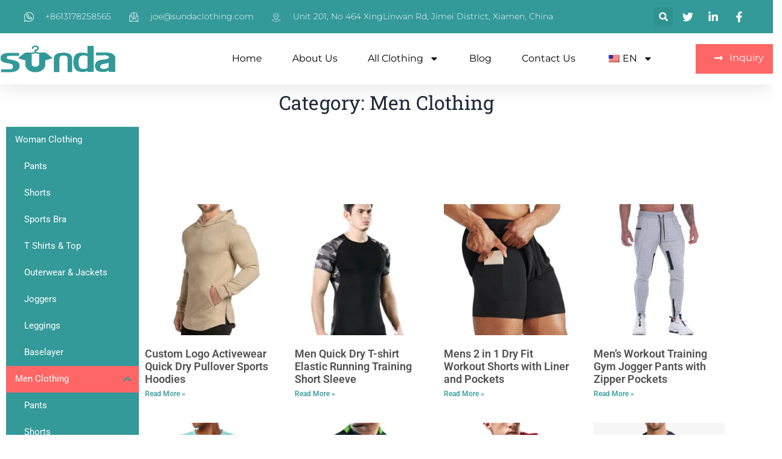

--- FILE ---
content_type: text/html; charset=UTF-8
request_url: https://sundaclothing.com/category/all-clothing/men-clothing/
body_size: 40933
content:
<!DOCTYPE html><html lang="en-US" prefix="og: https://ogp.me/ns#"><head><meta charset="UTF-8"><meta name="viewport" content="width=device-width, initial-scale=1"><link rel="profile" href="https://gmpg.org/xfn/11"><title>Men Clothing - Sunda Clothing</title><meta name="description" content="We are the leading activewear manufacturer &amp; supplier in China. We have over 10+ years of experience in creating profitable men gym clothing for our clients."/><meta name="robots" content="follow, index, max-snippet:-1, max-video-preview:-1, max-image-preview:large"/><link rel="canonical" href="https://sundaclothing.com/category/all-clothing/men-clothing/" /><link rel="next" href="https://sundaclothing.com/category/all-clothing/men-clothing/page/2/" /><meta property="og:locale" content="en_US" /><meta property="og:type" content="article" /><meta property="og:title" content="Men Clothing - Sunda Clothing" /><meta property="og:description" content="We are the leading activewear manufacturer &amp; supplier in China. We have over 10+ years of experience in creating profitable men gym clothing for our clients." /><meta property="og:url" content="https://sundaclothing.com/category/all-clothing/men-clothing/" /><meta property="og:site_name" content="Sunda Clothing" /><meta name="twitter:card" content="summary_large_image" /><meta name="twitter:title" content="Men Clothing - Sunda Clothing" /><meta name="twitter:description" content="We are the leading activewear manufacturer &amp; supplier in China. We have over 10+ years of experience in creating profitable men gym clothing for our clients." /><meta name="twitter:label1" content="Posts" /><meta name="twitter:data1" content="17" /> <script type="application/ld+json" class="rank-math-schema-pro">{"@context":"https://schema.org","@graph":[{"@type":"Person","@id":"https://sundaclothing.com/#person","name":"Sunda Clothing","image":{"@type":"ImageObject","@id":"https://sundaclothing.com/#logo","url":"https://sundaclothing.com/wp-content/uploads/2023/03/site-logo-01-150x100.png","contentUrl":"https://sundaclothing.com/wp-content/uploads/2023/03/site-logo-01-150x100.png","caption":"Sunda Clothing","inLanguage":"en-US"}},{"@type":"WebSite","@id":"https://sundaclothing.com/#website","url":"https://sundaclothing.com","name":"Sunda Clothing","publisher":{"@id":"https://sundaclothing.com/#person"},"inLanguage":"en-US"},{"@type":"BreadcrumbList","@id":"https://sundaclothing.com/category/all-clothing/men-clothing/#breadcrumb","itemListElement":[{"@type":"ListItem","position":"1","item":{"@id":"https://sundaclothing.com","name":"Home"}},{"@type":"ListItem","position":"2","item":{"@id":"https://sundaclothing.com/category/all-clothing/men-clothing/","name":"Men Clothing"}}]},{"@type":"CollectionPage","@id":"https://sundaclothing.com/category/all-clothing/men-clothing/#webpage","url":"https://sundaclothing.com/category/all-clothing/men-clothing/","name":"Men Clothing - Sunda Clothing","isPartOf":{"@id":"https://sundaclothing.com/#website"},"inLanguage":"en-US","breadcrumb":{"@id":"https://sundaclothing.com/category/all-clothing/men-clothing/#breadcrumb"}}]}</script> <link rel="alternate" type="application/rss+xml" title="Sunda Clothing &raquo; Feed" href="https://sundaclothing.com/feed/" /><link rel="alternate" type="application/rss+xml" title="Sunda Clothing &raquo; Comments Feed" href="https://sundaclothing.com/comments/feed/" /><link rel="alternate" type="application/rss+xml" title="Sunda Clothing &raquo; Men Clothing Category Feed" href="https://sundaclothing.com/category/all-clothing/men-clothing/feed/" /> <script>window._wpemojiSettings={"baseUrl":"https:\/\/s.w.org\/images\/core\/emoji\/15.0.3\/72x72\/","ext":".png","svgUrl":"https:\/\/s.w.org\/images\/core\/emoji\/15.0.3\/svg\/","svgExt":".svg","source":{"concatemoji":"https:\/\/sundaclothing.com\/wp-includes\/js\/wp-emoji-release.min.js?ver=6.6.4"}};
/*! This file is auto-generated */
!function(i,n){var o,s,e;function c(e){try{var t={supportTests:e,timestamp:(new Date).valueOf()};sessionStorage.setItem(o,JSON.stringify(t))}catch(e){}}function p(e,t,n){e.clearRect(0,0,e.canvas.width,e.canvas.height),e.fillText(t,0,0);var t=new Uint32Array(e.getImageData(0,0,e.canvas.width,e.canvas.height).data),r=(e.clearRect(0,0,e.canvas.width,e.canvas.height),e.fillText(n,0,0),new Uint32Array(e.getImageData(0,0,e.canvas.width,e.canvas.height).data));return t.every(function(e,t){return e===r[t]})}function u(e,t,n){switch(t){case"flag":return n(e,"\ud83c\udff3\ufe0f\u200d\u26a7\ufe0f","\ud83c\udff3\ufe0f\u200b\u26a7\ufe0f")?!1:!n(e,"\ud83c\uddfa\ud83c\uddf3","\ud83c\uddfa\u200b\ud83c\uddf3")&&!n(e,"\ud83c\udff4\udb40\udc67\udb40\udc62\udb40\udc65\udb40\udc6e\udb40\udc67\udb40\udc7f","\ud83c\udff4\u200b\udb40\udc67\u200b\udb40\udc62\u200b\udb40\udc65\u200b\udb40\udc6e\u200b\udb40\udc67\u200b\udb40\udc7f");case"emoji":return!n(e,"\ud83d\udc26\u200d\u2b1b","\ud83d\udc26\u200b\u2b1b")}return!1}function f(e,t,n){var r="undefined"!=typeof WorkerGlobalScope&&self instanceof WorkerGlobalScope?new OffscreenCanvas(300,150):i.createElement("canvas"),a=r.getContext("2d",{willReadFrequently:!0}),o=(a.textBaseline="top",a.font="600 32px Arial",{});return e.forEach(function(e){o[e]=t(a,e,n)}),o}function t(e){var t=i.createElement("script");t.src=e,t.defer=!0,i.head.appendChild(t)}"undefined"!=typeof Promise&&(o="wpEmojiSettingsSupports",s=["flag","emoji"],n.supports={everything:!0,everythingExceptFlag:!0},e=new Promise(function(e){i.addEventListener("DOMContentLoaded",e,{once:!0})}),new Promise(function(t){var n=function(){try{var e=JSON.parse(sessionStorage.getItem(o));if("object"==typeof e&&"number"==typeof e.timestamp&&(new Date).valueOf()<e.timestamp+604800&&"object"==typeof e.supportTests)return e.supportTests}catch(e){}return null}();if(!n){if("undefined"!=typeof Worker&&"undefined"!=typeof OffscreenCanvas&&"undefined"!=typeof URL&&URL.createObjectURL&&"undefined"!=typeof Blob)try{var e="postMessage("+f.toString()+"("+[JSON.stringify(s),u.toString(),p.toString()].join(",")+"));",r=new Blob([e],{type:"text/javascript"}),a=new Worker(URL.createObjectURL(r),{name:"wpTestEmojiSupports"});return void(a.onmessage=function(e){c(n=e.data),a.terminate(),t(n)})}catch(e){}c(n=f(s,u,p))}t(n)}).then(function(e){for(var t in e)n.supports[t]=e[t],n.supports.everything=n.supports.everything&&n.supports[t],"flag"!==t&&(n.supports.everythingExceptFlag=n.supports.everythingExceptFlag&&n.supports[t]);n.supports.everythingExceptFlag=n.supports.everythingExceptFlag&&!n.supports.flag,n.DOMReady=!1,n.readyCallback=function(){n.DOMReady=!0}}).then(function(){return e}).then(function(){var e;n.supports.everything||(n.readyCallback(),(e=n.source||{}).concatemoji?t(e.concatemoji):e.wpemoji&&e.twemoji&&(t(e.twemoji),t(e.wpemoji)))}))}((window,document),window._wpemojiSettings)</script> <link data-optimized="1" rel='stylesheet' id='astra-theme-css-css' href='https://sundaclothing.com/wp-content/litespeed/css/7df1a5b42c17c8188aacda551a4ed314.css?ver=c7ab4' media='all' /><style id='astra-theme-css-inline-css'>:root{--ast-container-default-xlg-padding:3em;--ast-container-default-lg-padding:3em;--ast-container-default-slg-padding:2em;--ast-container-default-md-padding:3em;--ast-container-default-sm-padding:3em;--ast-container-default-xs-padding:2.4em;--ast-container-default-xxs-padding:1.8em;--ast-code-block-background:#ECEFF3;--ast-comment-inputs-background:#F9FAFB}html{font-size:100%}a{color:var(--ast-global-color-0)}a:hover,a:focus{color:var(--ast-global-color-1)}body,button,input,select,textarea,.ast-button,.ast-custom-button{font-family:-apple-system,BlinkMacSystemFont,Segoe UI,Roboto,Oxygen-Sans,Ubuntu,Cantarell,Helvetica Neue,sans-serif;font-weight:400;font-size:16px;font-size:1rem;line-height:1.6em}blockquote{color:var(--ast-global-color-3)}h1,.entry-content h1,h2,.entry-content h2,h3,.entry-content h3,h4,.entry-content h4,h5,.entry-content h5,h6,.entry-content h6,.site-title,.site-title a{font-weight:600}.site-title{font-size:26px;font-size:1.625rem;display:block}.site-header .site-description{font-size:15px;font-size:.9375rem;display:none}.entry-title{font-size:26px;font-size:1.625rem}h1,.entry-content h1{font-size:40px;font-size:2.5rem;font-weight:600;line-height:1.4em}h2,.entry-content h2{font-size:32px;font-size:2rem;font-weight:600;line-height:1.25em}h3,.entry-content h3{font-size:26px;font-size:1.625rem;font-weight:600;line-height:1.2em}h4,.entry-content h4{font-size:24px;font-size:1.5rem;line-height:1.2em;font-weight:600}h5,.entry-content h5{font-size:20px;font-size:1.25rem;line-height:1.2em;font-weight:600}h6,.entry-content h6{font-size:16px;font-size:1rem;line-height:1.25em;font-weight:600}::selection{background-color:var(--ast-global-color-0);color:#fff}body,h1,.entry-title a,.entry-content h1,h2,.entry-content h2,h3,.entry-content h3,h4,.entry-content h4,h5,.entry-content h5,h6,.entry-content h6{color:var(--ast-global-color-3)}.tagcloud a:hover,.tagcloud a:focus,.tagcloud a.current-item{color:#fff;border-color:var(--ast-global-color-0);background-color:var(--ast-global-color-0)}input:focus,input[type="text"]:focus,input[type="email"]:focus,input[type="url"]:focus,input[type="password"]:focus,input[type="reset"]:focus,input[type="search"]:focus,textarea:focus{border-color:var(--ast-global-color-0)}input[type="radio"]:checked,input[type=reset],input[type="checkbox"]:checked,input[type="checkbox"]:hover:checked,input[type="checkbox"]:focus:checked,input[type=range]::-webkit-slider-thumb{border-color:var(--ast-global-color-0);background-color:var(--ast-global-color-0);box-shadow:none}.site-footer a:hover+.post-count,.site-footer a:focus+.post-count{background:var(--ast-global-color-0);border-color:var(--ast-global-color-0)}.single .nav-links .nav-previous,.single .nav-links .nav-next{color:var(--ast-global-color-0)}.entry-meta,.entry-meta *{line-height:1.45;color:var(--ast-global-color-0)}.entry-meta a:hover,.entry-meta a:hover *,.entry-meta a:focus,.entry-meta a:focus *,.page-links>.page-link,.page-links .page-link:hover,.post-navigation a:hover{color:var(--ast-global-color-1)}#cat option,.secondary .calendar_wrap thead a,.secondary .calendar_wrap thead a:visited{color:var(--ast-global-color-0)}.secondary .calendar_wrap #today,.ast-progress-val span{background:var(--ast-global-color-0)}.secondary a:hover+.post-count,.secondary a:focus+.post-count{background:var(--ast-global-color-0);border-color:var(--ast-global-color-0)}.calendar_wrap #today>a{color:#fff}.page-links .page-link,.single .post-navigation a{color:var(--ast-global-color-0)}.ast-archive-title{color:var(--ast-global-color-2)}.widget-title,.widget .wp-block-heading{font-size:22px;font-size:1.375rem;color:var(--ast-global-color-2)}.ast-single-post .entry-content a,.ast-comment-content a:not(.ast-comment-edit-reply-wrap a){text-decoration:underline}.ast-single-post .wp-block-button .wp-block-button__link,.ast-single-post .elementor-button-wrapper .elementor-button,.ast-single-post .entry-content .uagb-tab a,.ast-single-post .entry-content .uagb-ifb-cta a,.ast-single-post .entry-content .wp-block-uagb-buttons a,.ast-single-post .entry-content .uabb-module-content a,.ast-single-post .entry-content .uagb-post-grid a,.ast-single-post .entry-content .uagb-timeline a,.ast-single-post .entry-content .uagb-toc__wrap a,.ast-single-post .entry-content .uagb-taxomony-box a,.ast-single-post .entry-content .woocommerce a,.entry-content .wp-block-latest-posts>li>a,.ast-single-post .entry-content .wp-block-file__button{text-decoration:none}a:focus-visible,.ast-menu-toggle:focus-visible,.site .skip-link:focus-visible,.wp-block-loginout input:focus-visible,.wp-block-search.wp-block-search__button-inside .wp-block-search__inside-wrapper,.ast-header-navigation-arrow:focus-visible,.woocommerce .wc-proceed-to-checkout>.checkout-button:focus-visible,.woocommerce .woocommerce-MyAccount-navigation ul li a:focus-visible,.ast-orders-table__row .ast-orders-table__cell:focus-visible,.woocommerce .woocommerce-order-details .order-again>.button:focus-visible,.woocommerce .woocommerce-message a.button.wc-forward:focus-visible,.woocommerce #minus_qty:focus-visible,.woocommerce #plus_qty:focus-visible,a#ast-apply-coupon:focus-visible,.woocommerce .woocommerce-info a:focus-visible,.woocommerce .astra-shop-summary-wrap a:focus-visible,.woocommerce a.wc-forward:focus-visible,#ast-apply-coupon:focus-visible,.woocommerce-js .woocommerce-mini-cart-item a.remove:focus-visible{outline-style:dotted;outline-color:inherit;outline-width:thin;border-color:#fff0}input:focus,input[type="text"]:focus,input[type="email"]:focus,input[type="url"]:focus,input[type="password"]:focus,input[type="reset"]:focus,input[type="search"]:focus,input[type="number"]:focus,textarea:focus,.wp-block-search__input:focus,[data-section="section-header-mobile-trigger"] .ast-button-wrap .ast-mobile-menu-trigger-minimal:focus,.ast-mobile-popup-drawer.active .menu-toggle-close:focus,.woocommerce-ordering select.orderby:focus,#ast-scroll-top:focus,#coupon_code:focus,.woocommerce-page #comment:focus,.woocommerce #reviews #respond input#submit:focus,.woocommerce a.add_to_cart_button:focus,.woocommerce .button.single_add_to_cart_button:focus,.woocommerce .woocommerce-cart-form button:focus,.woocommerce .woocommerce-cart-form__cart-item .quantity .qty:focus,.woocommerce .woocommerce-billing-fields .woocommerce-billing-fields__field-wrapper .woocommerce-input-wrapper>.input-text:focus,.woocommerce #order_comments:focus,.woocommerce #place_order:focus,.woocommerce .woocommerce-address-fields .woocommerce-address-fields__field-wrapper .woocommerce-input-wrapper>.input-text:focus,.woocommerce .woocommerce-MyAccount-content form button:focus,.woocommerce .woocommerce-MyAccount-content .woocommerce-EditAccountForm .woocommerce-form-row .woocommerce-Input.input-text:focus,.woocommerce .ast-woocommerce-container .woocommerce-pagination ul.page-numbers li a:focus,body #content .woocommerce form .form-row .select2-container--default .select2-selection--single:focus,#ast-coupon-code:focus,.woocommerce.woocommerce-js .quantity input[type=number]:focus,.woocommerce-js .woocommerce-mini-cart-item .quantity input[type=number]:focus,.woocommerce p#ast-coupon-trigger:focus{border-style:dotted;border-color:inherit;border-width:thin;outline-color:#fff0}.ast-logo-title-inline .site-logo-img{padding-right:1em}.site-logo-img img{transition:all 0.2s linear}.ast-page-builder-template .hentry{margin:0}.ast-page-builder-template .site-content>.ast-container{max-width:100%;padding:0}.ast-page-builder-template .site-content #primary{padding:0;margin:0}.ast-page-builder-template .no-results{text-align:center;margin:4em auto}.ast-page-builder-template .ast-pagination{padding:2em}.ast-page-builder-template .entry-header.ast-no-title.ast-no-thumbnail{margin-top:0}.ast-page-builder-template .entry-header.ast-header-without-markup{margin-top:0;margin-bottom:0}.ast-page-builder-template .entry-header.ast-no-title.ast-no-meta{margin-bottom:0}.ast-page-builder-template.single .post-navigation{padding-bottom:2em}.ast-page-builder-template.single-post .site-content>.ast-container{max-width:100%}.ast-page-builder-template .entry-header{margin-top:2em;margin-left:auto;margin-right:auto}.ast-single-post.ast-page-builder-template .site-main>article,.woocommerce.ast-page-builder-template .site-main{padding-top:2em;padding-left:20px;padding-right:20px}.ast-page-builder-template .ast-archive-description{margin:2em auto 0;padding-left:20px;padding-right:20px}.ast-page-builder-template .ast-row{margin-left:0;margin-right:0}.single.ast-page-builder-template .entry-header+.entry-content{margin-bottom:2em}@media(min-width:921px){.ast-page-builder-template.archive.ast-right-sidebar .ast-row article,.ast-page-builder-template.archive.ast-left-sidebar .ast-row article{padding-left:0;padding-right:0}}.ast-header-break-point #ast-desktop-header{display:none}@media (min-width:921px){#ast-mobile-header{display:none}}.wp-block-buttons.aligncenter{justify-content:center}.wp-block-button.is-style-outline .wp-block-button__link{border-color:var(--ast-global-color-0)}div.wp-block-button.is-style-outline>.wp-block-button__link:not(.has-text-color),div.wp-block-button.wp-block-button__link.is-style-outline:not(.has-text-color){color:var(--ast-global-color-0)}.wp-block-button.is-style-outline .wp-block-button__link:hover,div.wp-block-button.is-style-outline .wp-block-button__link:focus,div.wp-block-button.is-style-outline>.wp-block-button__link:not(.has-text-color):hover,div.wp-block-button.wp-block-button__link.is-style-outline:not(.has-text-color):hover{color:#fff;background-color:var(--ast-global-color-1);border-color:var(--ast-global-color-1)}.post-page-numbers.current .page-link,.ast-pagination .page-numbers.current{color:#fff;border-color:var(--ast-global-color-0);background-color:var(--ast-global-color-0);border-radius:2px}h1.widget-title{font-weight:600}h2.widget-title{font-weight:600}h3.widget-title{font-weight:600}#page{display:flex;flex-direction:column;min-height:100vh}.ast-404-layout-1 h1.page-title{color:var(--ast-global-color-2)}.single .post-navigation a{line-height:1em;height:inherit}.error-404 .page-sub-title{font-size:1.5rem;font-weight:inherit}.search .site-content .content-area .search-form{margin-bottom:0}#page .site-content{flex-grow:1}.widget{margin-bottom:1.25em}#secondary li{line-height:1.5em}#secondary .wp-block-group h2{margin-bottom:.7em}#secondary h2{font-size:1.7rem}.ast-separate-container .ast-article-post,.ast-separate-container .ast-article-single,.ast-separate-container .ast-comment-list li.depth-1,.ast-separate-container .comment-respond{padding:3em}.ast-separate-container .ast-article-single .ast-article-single{padding:0}.ast-article-single .wp-block-post-template-is-layout-grid{padding-left:0}.ast-separate-container .ast-comment-list li.depth-1,.hentry{margin-bottom:2em}.ast-separate-container .ast-archive-description,.ast-separate-container .ast-author-box{border-bottom:1px solid var(--ast-border-color)}.ast-separate-container .comments-title{padding:2em 2em 0 2em}.ast-page-builder-template .comment-form-textarea,.ast-comment-formwrap .ast-grid-common-col{padding:0}.ast-comment-formwrap{padding:0 20px;display:inline-flex;column-gap:20px}.archive.ast-page-builder-template .entry-header{margin-top:2em}.ast-page-builder-template .ast-comment-formwrap{width:100%}.entry-title{margin-bottom:.5em}.ast-archive-description p{font-size:inherit;font-weight:inherit;line-height:inherit}@media (min-width:921px){.ast-left-sidebar.ast-page-builder-template #secondary,.archive.ast-right-sidebar.ast-page-builder-template .site-main{padding-left:20px;padding-right:20px}}@media (max-width:544px){.ast-comment-formwrap.ast-row{column-gap:10px;display:inline-block}#ast-commentform .ast-grid-common-col{position:relative;width:100%}}@media (min-width:1201px){.ast-separate-container .ast-article-post,.ast-separate-container .ast-article-single,.ast-separate-container .ast-author-box,.ast-separate-container .ast-404-layout-1,.ast-separate-container .no-results{padding:3em}}@media (max-width:921px){.ast-separate-container #primary,.ast-separate-container #secondary{padding:1.5em 0}#primary,#secondary{padding:1.5em 0;margin:0}.ast-left-sidebar #content>.ast-container{display:flex;flex-direction:column-reverse;width:100%}}@media (min-width:922px){.ast-separate-container.ast-right-sidebar #primary,.ast-separate-container.ast-left-sidebar #primary{border:0}.search-no-results.ast-separate-container #primary{margin-bottom:4em}}.wp-block-button .wp-block-button__link{color:#fff}.wp-block-button .wp-block-button__link:hover,.wp-block-button .wp-block-button__link:focus{color:#fff;background-color:var(--ast-global-color-1);border-color:var(--ast-global-color-1)}.elementor-widget-heading h1.elementor-heading-title{line-height:1.4em}.elementor-widget-heading h2.elementor-heading-title{line-height:1.25em}.elementor-widget-heading h3.elementor-heading-title{line-height:1.2em}.elementor-widget-heading h4.elementor-heading-title{line-height:1.2em}.elementor-widget-heading h5.elementor-heading-title{line-height:1.2em}.elementor-widget-heading h6.elementor-heading-title{line-height:1.25em}.wp-block-button .wp-block-button__link,.wp-block-search .wp-block-search__button,body .wp-block-file .wp-block-file__button{border-color:var(--ast-global-color-0);background-color:var(--ast-global-color-0);color:#fff;font-family:inherit;font-weight:500;line-height:1em;font-size:16px;font-size:1rem;padding-top:15px;padding-right:30px;padding-bottom:15px;padding-left:30px}@media (max-width:921px){.wp-block-button .wp-block-button__link,.wp-block-search .wp-block-search__button,body .wp-block-file .wp-block-file__button{padding-top:14px;padding-right:28px;padding-bottom:14px;padding-left:28px}}@media (max-width:544px){.wp-block-button .wp-block-button__link,.wp-block-search .wp-block-search__button,body .wp-block-file .wp-block-file__button{padding-top:12px;padding-right:24px;padding-bottom:12px;padding-left:24px}}.menu-toggle,button,.ast-button,.ast-custom-button,.button,input#submit,input[type="button"],input[type="submit"],input[type="reset"],form[CLASS*="wp-block-search__"].wp-block-search .wp-block-search__inside-wrapper .wp-block-search__button,body .wp-block-file .wp-block-file__button,.search .search-submit{border-style:solid;border-top-width:0;border-right-width:0;border-left-width:0;border-bottom-width:0;color:#fff;border-color:var(--ast-global-color-0);background-color:var(--ast-global-color-0);padding-top:15px;padding-right:30px;padding-bottom:15px;padding-left:30px;font-family:inherit;font-weight:500;font-size:16px;font-size:1rem;line-height:1em}button:focus,.menu-toggle:hover,button:hover,.ast-button:hover,.ast-custom-button:hover .button:hover,.ast-custom-button:hover,input[type=reset]:hover,input[type=reset]:focus,input#submit:hover,input#submit:focus,input[type="button"]:hover,input[type="button"]:focus,input[type="submit"]:hover,input[type="submit"]:focus,form[CLASS*="wp-block-search__"].wp-block-search .wp-block-search__inside-wrapper .wp-block-search__button:hover,form[CLASS*="wp-block-search__"].wp-block-search .wp-block-search__inside-wrapper .wp-block-search__button:focus,body .wp-block-file .wp-block-file__button:hover,body .wp-block-file .wp-block-file__button:focus{color:#fff;background-color:var(--ast-global-color-1);border-color:var(--ast-global-color-1)}form[CLASS*="wp-block-search__"].wp-block-search .wp-block-search__inside-wrapper .wp-block-search__button.has-icon{padding-top:calc(15px - 3px);padding-right:calc(30px - 3px);padding-bottom:calc(15px - 3px);padding-left:calc(30px - 3px)}@media (max-width:921px){.menu-toggle,button,.ast-button,.ast-custom-button,.button,input#submit,input[type="button"],input[type="submit"],input[type="reset"],form[CLASS*="wp-block-search__"].wp-block-search .wp-block-search__inside-wrapper .wp-block-search__button,body .wp-block-file .wp-block-file__button,.search .search-submit{padding-top:14px;padding-right:28px;padding-bottom:14px;padding-left:28px}}@media (max-width:544px){.menu-toggle,button,.ast-button,.ast-custom-button,.button,input#submit,input[type="button"],input[type="submit"],input[type="reset"],form[CLASS*="wp-block-search__"].wp-block-search .wp-block-search__inside-wrapper .wp-block-search__button,body .wp-block-file .wp-block-file__button,.search .search-submit{padding-top:12px;padding-right:24px;padding-bottom:12px;padding-left:24px}}@media (max-width:921px){.ast-mobile-header-stack .main-header-bar .ast-search-menu-icon{display:inline-block}.ast-header-break-point.ast-header-custom-item-outside .ast-mobile-header-stack .main-header-bar .ast-search-icon{margin:0}.ast-comment-avatar-wrap img{max-width:2.5em}.ast-separate-container .ast-comment-list li.depth-1{padding:1.5em 2.14em}.ast-separate-container .comment-respond{padding:2em 2.14em}.ast-comment-meta{padding:0 1.8888em 1.3333em}}@media (min-width:544px){.ast-container{max-width:100%}}@media (max-width:544px){.ast-separate-container .ast-article-post,.ast-separate-container .ast-article-single,.ast-separate-container .comments-title,.ast-separate-container .ast-archive-description{padding:1.5em 1em}.ast-separate-container #content .ast-container{padding-left:.54em;padding-right:.54em}.ast-separate-container .ast-comment-list li.depth-1{padding:1.5em 1em;margin-bottom:1.5em}.ast-separate-container .ast-comment-list .bypostauthor{padding:.5em}.ast-search-menu-icon.ast-dropdown-active .search-field{width:170px}}.ast-separate-container{background-color:var(--ast-global-color-4);}@media (max-width:921px){.site-title{display:block}.site-header .site-description{display:none}.entry-title{font-size:30px}h1,.entry-content h1{font-size:30px}h2,.entry-content h2{font-size:25px}h3,.entry-content h3{font-size:20px}}@media (max-width:544px){.site-title{display:block}.site-header .site-description{display:none}.entry-title{font-size:30px}h1,.entry-content h1{font-size:30px}h2,.entry-content h2{font-size:25px}h3,.entry-content h3{font-size:20px}}@media (max-width:921px){html{font-size:91.2%}}@media (max-width:544px){html{font-size:91.2%}}@media (min-width:922px){.ast-container{max-width:1240px}}@media (min-width:922px){.site-content .ast-container{display:flex}}@media (max-width:921px){.site-content .ast-container{flex-direction:column}}@media (min-width:922px){.main-header-menu .sub-menu .menu-item.ast-left-align-sub-menu:hover>.sub-menu,.main-header-menu .sub-menu .menu-item.ast-left-align-sub-menu.focus>.sub-menu{margin-left:0}}blockquote,cite{font-style:initial}.wp-block-file{display:flex;align-items:center;flex-wrap:wrap;justify-content:space-between}.wp-block-pullquote{border:none}.wp-block-pullquote blockquote::before{content:"\201D";font-family:"Helvetica",sans-serif;display:flex;transform:rotate(180deg);font-size:6rem;font-style:normal;line-height:1;font-weight:700;align-items:center;justify-content:center}.has-text-align-right>blockquote::before{justify-content:flex-start}.has-text-align-left>blockquote::before{justify-content:flex-end}figure.wp-block-pullquote.is-style-solid-color blockquote{max-width:100%;text-align:inherit}html body{--wp--custom--ast-default-block-top-padding:3em;--wp--custom--ast-default-block-right-padding:3em;--wp--custom--ast-default-block-bottom-padding:3em;--wp--custom--ast-default-block-left-padding:3em;--wp--custom--ast-container-width:1200px;--wp--custom--ast-content-width-size:1200px;--wp--custom--ast-wide-width-size:calc(1200px + var(--wp--custom--ast-default-block-left-padding) + var(--wp--custom--ast-default-block-right-padding))}.ast-narrow-container{--wp--custom--ast-content-width-size:750px;--wp--custom--ast-wide-width-size:750px}@media(max-width:921px){html body{--wp--custom--ast-default-block-top-padding:3em;--wp--custom--ast-default-block-right-padding:2em;--wp--custom--ast-default-block-bottom-padding:3em;--wp--custom--ast-default-block-left-padding:2em}}@media(max-width:544px){html body{--wp--custom--ast-default-block-top-padding:3em;--wp--custom--ast-default-block-right-padding:1.5em;--wp--custom--ast-default-block-bottom-padding:3em;--wp--custom--ast-default-block-left-padding:1.5em}}.entry-content>.wp-block-group,.entry-content>.wp-block-cover,.entry-content>.wp-block-columns{padding-top:var(--wp--custom--ast-default-block-top-padding);padding-right:var(--wp--custom--ast-default-block-right-padding);padding-bottom:var(--wp--custom--ast-default-block-bottom-padding);padding-left:var(--wp--custom--ast-default-block-left-padding)}.ast-plain-container.ast-no-sidebar .entry-content>.alignfull,.ast-page-builder-template .ast-no-sidebar .entry-content>.alignfull{margin-left:calc(-50vw + 50%);margin-right:calc(-50vw + 50%);max-width:100vw;width:100vw}.ast-plain-container.ast-no-sidebar .entry-content .alignfull .alignfull,.ast-page-builder-template.ast-no-sidebar .entry-content .alignfull .alignfull,.ast-plain-container.ast-no-sidebar .entry-content .alignfull .alignwide,.ast-page-builder-template.ast-no-sidebar .entry-content .alignfull .alignwide,.ast-plain-container.ast-no-sidebar .entry-content .alignwide .alignfull,.ast-page-builder-template.ast-no-sidebar .entry-content .alignwide .alignfull,.ast-plain-container.ast-no-sidebar .entry-content .alignwide .alignwide,.ast-page-builder-template.ast-no-sidebar .entry-content .alignwide .alignwide,.ast-plain-container.ast-no-sidebar .entry-content .wp-block-column .alignfull,.ast-page-builder-template.ast-no-sidebar .entry-content .wp-block-column .alignfull,.ast-plain-container.ast-no-sidebar .entry-content .wp-block-column .alignwide,.ast-page-builder-template.ast-no-sidebar .entry-content .wp-block-column .alignwide{margin-left:auto;margin-right:auto;width:100%}[ast-blocks-layout] .wp-block-separator:not(.is-style-dots){height:0}[ast-blocks-layout] .wp-block-separator{margin:20px auto}[ast-blocks-layout] .wp-block-separator:not(.is-style-wide):not(.is-style-dots){max-width:100px}[ast-blocks-layout] .wp-block-separator.has-background{padding:0}.entry-content[ast-blocks-layout]>*{max-width:var(--wp--custom--ast-content-width-size);margin-left:auto;margin-right:auto}.entry-content[ast-blocks-layout]>.alignwide{max-width:var(--wp--custom--ast-wide-width-size)}.entry-content[ast-blocks-layout] .alignfull{max-width:none}.entry-content .wp-block-columns{margin-bottom:0}blockquote{margin:1.5em;border:none}.wp-block-quote:not(.has-text-align-right):not(.has-text-align-center){border-left:5px solid rgb(0 0 0 / .05)}.has-text-align-right>blockquote,blockquote.has-text-align-right{border-right:5px solid rgb(0 0 0 / .05)}.has-text-align-left>blockquote,blockquote.has-text-align-left{border-left:5px solid rgb(0 0 0 / .05)}.wp-block-site-tagline,.wp-block-latest-posts .read-more{margin-top:15px}.wp-block-loginout p label{display:block}.wp-block-loginout p:not(.login-remember):not(.login-submit) input{width:100%}.wp-block-loginout input:focus{border-color:#fff0}.wp-block-loginout input:focus{outline:thin dotted}.entry-content .wp-block-media-text .wp-block-media-text__content{padding:0 0 0 8%}.entry-content .wp-block-media-text.has-media-on-the-right .wp-block-media-text__content{padding:0 8% 0 0}.entry-content .wp-block-media-text.has-background .wp-block-media-text__content{padding:8%}.entry-content .wp-block-cover:not([class*="background-color"]) .wp-block-cover__inner-container,.entry-content .wp-block-cover:not([class*="background-color"]) .wp-block-cover-image-text,.entry-content .wp-block-cover:not([class*="background-color"]) .wp-block-cover-text,.entry-content .wp-block-cover-image:not([class*="background-color"]) .wp-block-cover__inner-container,.entry-content .wp-block-cover-image:not([class*="background-color"]) .wp-block-cover-image-text,.entry-content .wp-block-cover-image:not([class*="background-color"]) .wp-block-cover-text{color:var(--ast-global-color-5)}.wp-block-loginout .login-remember input{width:1.1rem;height:1.1rem;margin:0 5px 4px 0;vertical-align:middle}.wp-block-latest-posts>li>*:first-child,.wp-block-latest-posts:not(.is-grid)>li:first-child{margin-top:0}.wp-block-search__inside-wrapper .wp-block-search__input{padding:0 10px;color:var(--ast-global-color-3);background:var(--ast-global-color-5);border-color:var(--ast-border-color)}.wp-block-latest-posts .read-more{margin-bottom:1.5em}.wp-block-search__no-button .wp-block-search__inside-wrapper .wp-block-search__input{padding-top:5px;padding-bottom:5px}.wp-block-latest-posts .wp-block-latest-posts__post-date,.wp-block-latest-posts .wp-block-latest-posts__post-author{font-size:1rem}.wp-block-latest-posts>li>*,.wp-block-latest-posts:not(.is-grid)>li{margin-top:12px;margin-bottom:12px}.ast-page-builder-template .entry-content[ast-blocks-layout]>*,.ast-page-builder-template .entry-content[ast-blocks-layout]>.alignfull>*{max-width:none}.ast-page-builder-template .entry-content[ast-blocks-layout]>.alignwide>*{max-width:var(--wp--custom--ast-wide-width-size)}.ast-page-builder-template .entry-content[ast-blocks-layout]>.inherit-container-width>*,.ast-page-builder-template .entry-content[ast-blocks-layout]>*>*,.entry-content[ast-blocks-layout]>.wp-block-cover .wp-block-cover__inner-container{max-width:var(--wp--custom--ast-content-width-size);margin-left:auto;margin-right:auto}.entry-content[ast-blocks-layout] .wp-block-cover:not(.alignleft):not(.alignright){width:auto}@media(max-width:1200px){.ast-separate-container .entry-content>.alignfull,.ast-separate-container .entry-content[ast-blocks-layout]>.alignwide,.ast-plain-container .entry-content[ast-blocks-layout]>.alignwide,.ast-plain-container .entry-content .alignfull{margin-left:calc(-1 * min(var(--ast-container-default-xlg-padding),20px));margin-right:calc(-1 * min(var(--ast-container-default-xlg-padding),20px))}}@media(min-width:1201px){.ast-separate-container .entry-content>.alignfull{margin-left:calc(-1 * var(--ast-container-default-xlg-padding));margin-right:calc(-1 * var(--ast-container-default-xlg-padding))}.ast-separate-container .entry-content[ast-blocks-layout]>.alignwide,.ast-plain-container .entry-content[ast-blocks-layout]>.alignwide{margin-left:calc(-1 * var(--wp--custom--ast-default-block-left-padding));margin-right:calc(-1 * var(--wp--custom--ast-default-block-right-padding))}}@media(min-width:921px){.ast-separate-container .entry-content .wp-block-group.alignwide:not(.inherit-container-width)>:where(:not(.alignleft):not(.alignright)),.ast-plain-container .entry-content .wp-block-group.alignwide:not(.inherit-container-width)>:where(:not(.alignleft):not(.alignright)){max-width:calc(var(--wp--custom--ast-content-width-size) + 80px)}.ast-plain-container.ast-right-sidebar .entry-content[ast-blocks-layout] .alignfull,.ast-plain-container.ast-left-sidebar .entry-content[ast-blocks-layout] .alignfull{margin-left:-60px;margin-right:-60px}}@media(min-width:544px){.entry-content>.alignleft{margin-right:20px}.entry-content>.alignright{margin-left:20px}}@media (max-width:544px){.wp-block-columns .wp-block-column:not(:last-child){margin-bottom:20px}.wp-block-latest-posts{margin:0}}@media(max-width:600px){.entry-content .wp-block-media-text .wp-block-media-text__content,.entry-content .wp-block-media-text.has-media-on-the-right .wp-block-media-text__content{padding:8% 0 0}.entry-content .wp-block-media-text.has-background .wp-block-media-text__content{padding:8%}}.ast-page-builder-template .entry-header{padding-left:0}.ast-narrow-container .site-content .wp-block-uagb-image--align-full .wp-block-uagb-image__figure{max-width:100%;margin-left:auto;margin-right:auto}.entry-content ul,.entry-content ol{padding:revert;margin:revert}:root .has-ast-global-color-0-color{color:var(--ast-global-color-0)}:root .has-ast-global-color-0-background-color{background-color:var(--ast-global-color-0)}:root .wp-block-button .has-ast-global-color-0-color{color:var(--ast-global-color-0)}:root .wp-block-button .has-ast-global-color-0-background-color{background-color:var(--ast-global-color-0)}:root .has-ast-global-color-1-color{color:var(--ast-global-color-1)}:root .has-ast-global-color-1-background-color{background-color:var(--ast-global-color-1)}:root .wp-block-button .has-ast-global-color-1-color{color:var(--ast-global-color-1)}:root .wp-block-button .has-ast-global-color-1-background-color{background-color:var(--ast-global-color-1)}:root .has-ast-global-color-2-color{color:var(--ast-global-color-2)}:root .has-ast-global-color-2-background-color{background-color:var(--ast-global-color-2)}:root .wp-block-button .has-ast-global-color-2-color{color:var(--ast-global-color-2)}:root .wp-block-button .has-ast-global-color-2-background-color{background-color:var(--ast-global-color-2)}:root .has-ast-global-color-3-color{color:var(--ast-global-color-3)}:root .has-ast-global-color-3-background-color{background-color:var(--ast-global-color-3)}:root .wp-block-button .has-ast-global-color-3-color{color:var(--ast-global-color-3)}:root .wp-block-button .has-ast-global-color-3-background-color{background-color:var(--ast-global-color-3)}:root .has-ast-global-color-4-color{color:var(--ast-global-color-4)}:root .has-ast-global-color-4-background-color{background-color:var(--ast-global-color-4)}:root .wp-block-button .has-ast-global-color-4-color{color:var(--ast-global-color-4)}:root .wp-block-button .has-ast-global-color-4-background-color{background-color:var(--ast-global-color-4)}:root .has-ast-global-color-5-color{color:var(--ast-global-color-5)}:root .has-ast-global-color-5-background-color{background-color:var(--ast-global-color-5)}:root .wp-block-button .has-ast-global-color-5-color{color:var(--ast-global-color-5)}:root .wp-block-button .has-ast-global-color-5-background-color{background-color:var(--ast-global-color-5)}:root .has-ast-global-color-6-color{color:var(--ast-global-color-6)}:root .has-ast-global-color-6-background-color{background-color:var(--ast-global-color-6)}:root .wp-block-button .has-ast-global-color-6-color{color:var(--ast-global-color-6)}:root .wp-block-button .has-ast-global-color-6-background-color{background-color:var(--ast-global-color-6)}:root .has-ast-global-color-7-color{color:var(--ast-global-color-7)}:root .has-ast-global-color-7-background-color{background-color:var(--ast-global-color-7)}:root .wp-block-button .has-ast-global-color-7-color{color:var(--ast-global-color-7)}:root .wp-block-button .has-ast-global-color-7-background-color{background-color:var(--ast-global-color-7)}:root .has-ast-global-color-8-color{color:var(--ast-global-color-8)}:root .has-ast-global-color-8-background-color{background-color:var(--ast-global-color-8)}:root .wp-block-button .has-ast-global-color-8-color{color:var(--ast-global-color-8)}:root .wp-block-button .has-ast-global-color-8-background-color{background-color:var(--ast-global-color-8)}:root{--ast-global-color-0:#046bd2;--ast-global-color-1:#045cb4;--ast-global-color-2:#1e293b;--ast-global-color-3:#334155;--ast-global-color-4:#f9fafb;--ast-global-color-5:#FFFFFF;--ast-global-color-6:#e2e8f0;--ast-global-color-7:#cbd5e1;--ast-global-color-8:#94a3b8}:root{--ast-border-color:var(--ast-global-color-6)}.ast-archive-entry-banner{-js-display:flex;display:flex;flex-direction:column;justify-content:center;text-align:center;position:relative;background:#eee}.ast-archive-entry-banner[data-banner-width-type="custom"]{margin:0 auto;width:100%}.ast-archive-entry-banner[data-banner-layout="layout-1"]{background:inherit;padding:20px 0;text-align:left}body.archive .ast-archive-description{max-width:1200px;width:100%;text-align:left;padding-top:3em;padding-right:3em;padding-bottom:3em;padding-left:3em}body.archive .ast-archive-description .ast-archive-title,body.archive .ast-archive-description .ast-archive-title *{font-weight:600;font-size:32px;font-size:2rem}body.archive .ast-archive-description>*:not(:last-child){margin-bottom:10px}@media (max-width:921px){body.archive .ast-archive-description{text-align:left}}@media (max-width:544px){body.archive .ast-archive-description{text-align:left}}.ast-breadcrumbs .trail-browse,.ast-breadcrumbs .trail-items,.ast-breadcrumbs .trail-items li{display:inline-block;margin:0;padding:0;border:none;background:inherit;text-indent:0;text-decoration:none}.ast-breadcrumbs .trail-browse{font-size:inherit;font-style:inherit;font-weight:inherit;color:inherit}.ast-breadcrumbs .trail-items{list-style:none}.trail-items li::after{padding:0 .3em;content:"\00bb"}.trail-items li:last-of-type::after{display:none}h1,.entry-content h1,h2,.entry-content h2,h3,.entry-content h3,h4,.entry-content h4,h5,.entry-content h5,h6,.entry-content h6{color:var(--ast-global-color-2)}.entry-title a{color:var(--ast-global-color-2)}@media (max-width:921px){.ast-builder-grid-row-container.ast-builder-grid-row-tablet-3-firstrow .ast-builder-grid-row>*:first-child,.ast-builder-grid-row-container.ast-builder-grid-row-tablet-3-lastrow .ast-builder-grid-row>*:last-child{grid-column:1 / -1}}@media (max-width:544px){.ast-builder-grid-row-container.ast-builder-grid-row-mobile-3-firstrow .ast-builder-grid-row>*:first-child,.ast-builder-grid-row-container.ast-builder-grid-row-mobile-3-lastrow .ast-builder-grid-row>*:last-child{grid-column:1 / -1}}.ast-builder-layout-element[data-section="title_tagline"]{display:flex}@media (max-width:921px){.ast-header-break-point .ast-builder-layout-element[data-section="title_tagline"]{display:flex}}@media (max-width:544px){.ast-header-break-point .ast-builder-layout-element[data-section="title_tagline"]{display:flex}}.ast-builder-menu-1{font-family:inherit;font-weight:inherit}.ast-builder-menu-1 .menu-item>.menu-link{color:var(--ast-global-color-3)}.ast-builder-menu-1 .menu-item>.ast-menu-toggle{color:var(--ast-global-color-3)}.ast-builder-menu-1 .menu-item:hover>.menu-link,.ast-builder-menu-1 .inline-on-mobile .menu-item:hover>.ast-menu-toggle{color:var(--ast-global-color-1)}.ast-builder-menu-1 .menu-item:hover>.ast-menu-toggle{color:var(--ast-global-color-1)}.ast-builder-menu-1 .menu-item.current-menu-item>.menu-link,.ast-builder-menu-1 .inline-on-mobile .menu-item.current-menu-item>.ast-menu-toggle,.ast-builder-menu-1 .current-menu-ancestor>.menu-link{color:var(--ast-global-color-1)}.ast-builder-menu-1 .menu-item.current-menu-item>.ast-menu-toggle{color:var(--ast-global-color-1)}.ast-builder-menu-1 .sub-menu,.ast-builder-menu-1 .inline-on-mobile .sub-menu{border-top-width:2px;border-bottom-width:0;border-right-width:0;border-left-width:0;border-color:var(--ast-global-color-0);border-style:solid}.ast-builder-menu-1 .main-header-menu>.menu-item>.sub-menu,.ast-builder-menu-1 .main-header-menu>.menu-item>.astra-full-megamenu-wrapper{margin-top:0}.ast-desktop .ast-builder-menu-1 .main-header-menu>.menu-item>.sub-menu:before,.ast-desktop .ast-builder-menu-1 .main-header-menu>.menu-item>.astra-full-megamenu-wrapper:before{height:calc(0px + 5px)}.ast-desktop .ast-builder-menu-1 .menu-item .sub-menu .menu-link{border-style:none}@media (max-width:921px){.ast-header-break-point .ast-builder-menu-1 .menu-item.menu-item-has-children>.ast-menu-toggle{top:0}.ast-builder-menu-1 .inline-on-mobile .menu-item.menu-item-has-children>.ast-menu-toggle{right:-15px}.ast-builder-menu-1 .menu-item-has-children>.menu-link:after{content:unset}.ast-builder-menu-1 .main-header-menu>.menu-item>.sub-menu,.ast-builder-menu-1 .main-header-menu>.menu-item>.astra-full-megamenu-wrapper{margin-top:0}}@media (max-width:544px){.ast-header-break-point .ast-builder-menu-1 .menu-item.menu-item-has-children>.ast-menu-toggle{top:0}.ast-builder-menu-1 .main-header-menu>.menu-item>.sub-menu,.ast-builder-menu-1 .main-header-menu>.menu-item>.astra-full-megamenu-wrapper{margin-top:0}}.ast-builder-menu-1{display:flex}@media (max-width:921px){.ast-header-break-point .ast-builder-menu-1{display:flex}}@media (max-width:544px){.ast-header-break-point .ast-builder-menu-1{display:flex}}.site-below-footer-wrap{padding-top:20px;padding-bottom:20px}.site-below-footer-wrap[data-section="section-below-footer-builder"]{background-color:var(--ast-global-color-5);;min-height:80px;border-style:solid;border-width:0;border-top-width:1px;border-top-color:var(--ast-global-color-6)}.site-below-footer-wrap[data-section="section-below-footer-builder"] .ast-builder-grid-row{max-width:1200px;margin-left:auto;margin-right:auto}.site-below-footer-wrap[data-section="section-below-footer-builder"] .ast-builder-grid-row,.site-below-footer-wrap[data-section="section-below-footer-builder"] .site-footer-section{align-items:flex-start}.site-below-footer-wrap[data-section="section-below-footer-builder"].ast-footer-row-inline .site-footer-section{display:flex;margin-bottom:0}.ast-builder-grid-row-full .ast-builder-grid-row{grid-template-columns:1fr}@media (max-width:921px){.site-below-footer-wrap[data-section="section-below-footer-builder"].ast-footer-row-tablet-inline .site-footer-section{display:flex;margin-bottom:0}.site-below-footer-wrap[data-section="section-below-footer-builder"].ast-footer-row-tablet-stack .site-footer-section{display:block;margin-bottom:10px}.ast-builder-grid-row-container.ast-builder-grid-row-tablet-full .ast-builder-grid-row{grid-template-columns:1fr}}@media (max-width:544px){.site-below-footer-wrap[data-section="section-below-footer-builder"].ast-footer-row-mobile-inline .site-footer-section{display:flex;margin-bottom:0}.site-below-footer-wrap[data-section="section-below-footer-builder"].ast-footer-row-mobile-stack .site-footer-section{display:block;margin-bottom:10px}.ast-builder-grid-row-container.ast-builder-grid-row-mobile-full .ast-builder-grid-row{grid-template-columns:1fr}}.site-below-footer-wrap[data-section="section-below-footer-builder"]{display:grid}@media (max-width:921px){.ast-header-break-point .site-below-footer-wrap[data-section="section-below-footer-builder"]{display:grid}}@media (max-width:544px){.ast-header-break-point .site-below-footer-wrap[data-section="section-below-footer-builder"]{display:grid}}.ast-footer-copyright{text-align:center}.ast-footer-copyright{color:var(--ast-global-color-3)}@media (max-width:921px){.ast-footer-copyright{text-align:center}}@media (max-width:544px){.ast-footer-copyright{text-align:center}}.ast-footer-copyright{font-size:16px;font-size:1rem}.ast-footer-copyright.ast-builder-layout-element{display:flex}@media (max-width:921px){.ast-header-break-point .ast-footer-copyright.ast-builder-layout-element{display:flex}}@media (max-width:544px){.ast-header-break-point .ast-footer-copyright.ast-builder-layout-element{display:flex}}.footer-widget-area.widget-area.site-footer-focus-item{width:auto}.elementor-template-full-width .ast-container{display:block}.elementor-screen-only,.screen-reader-text,.screen-reader-text span,.ui-helper-hidden-accessible{top:0!important}@media (max-width:544px){.elementor-element .elementor-wc-products .woocommerce[class*="columns-"] ul.products li.product{width:auto;margin:0}.elementor-element .woocommerce .woocommerce-result-count{float:none}}.ast-header-break-point .main-header-bar{border-bottom-width:1px}@media (min-width:922px){.main-header-bar{border-bottom-width:1px}}.main-header-menu .menu-item,#astra-footer-menu .menu-item,.main-header-bar .ast-masthead-custom-menu-items{-js-display:flex;display:flex;-webkit-box-pack:center;-webkit-justify-content:center;-moz-box-pack:center;-ms-flex-pack:center;justify-content:center;-webkit-box-orient:vertical;-webkit-box-direction:normal;-webkit-flex-direction:column;-moz-box-orient:vertical;-moz-box-direction:normal;-ms-flex-direction:column;flex-direction:column}.main-header-menu>.menu-item>.menu-link,#astra-footer-menu>.menu-item>.menu-link{height:100%;-webkit-box-align:center;-webkit-align-items:center;-moz-box-align:center;-ms-flex-align:center;align-items:center;-js-display:flex;display:flex}.ast-header-break-point .main-navigation ul .menu-item .menu-link .icon-arrow:first-of-type svg{top:.2em;margin-top:0;margin-left:0;width:.65em;transform:translate(0,-2px) rotateZ(270deg)}.ast-mobile-popup-content .ast-submenu-expanded>.ast-menu-toggle{transform:rotateX(180deg);overflow-y:auto}.ast-separate-container .blog-layout-1,.ast-separate-container .blog-layout-2,.ast-separate-container .blog-layout-3{background-color:#fff0;background-image:none}.ast-separate-container .ast-article-post{background-color:var(--ast-global-color-5);}@media (max-width:921px){.ast-separate-container .ast-article-post{background-color:var(--ast-global-color-5);}}@media (max-width:544px){.ast-separate-container .ast-article-post{background-color:var(--ast-global-color-5);}}.ast-separate-container .ast-article-single:not(.ast-related-post),.ast-separate-container .comments-area .comment-respond,.ast-separate-container .comments-area .ast-comment-list li,.woocommerce.ast-separate-container .ast-woocommerce-container,.ast-separate-container .error-404,.ast-separate-container .no-results,.single.ast-separate-container .site-main .ast-author-meta,.ast-separate-container .related-posts-title-wrapper,.ast-separate-container .comments-count-wrapper,.ast-box-layout.ast-plain-container .site-content,.ast-padded-layout.ast-plain-container .site-content,.ast-separate-container .comments-area .comments-title,.ast-separate-container .ast-archive-description{background-color:var(--ast-global-color-5);}@media (max-width:921px){.ast-separate-container .ast-article-single:not(.ast-related-post),.ast-separate-container .comments-area .comment-respond,.ast-separate-container .comments-area .ast-comment-list li,.woocommerce.ast-separate-container .ast-woocommerce-container,.ast-separate-container .error-404,.ast-separate-container .no-results,.single.ast-separate-container .site-main .ast-author-meta,.ast-separate-container .related-posts-title-wrapper,.ast-separate-container .comments-count-wrapper,.ast-box-layout.ast-plain-container .site-content,.ast-padded-layout.ast-plain-container .site-content,.ast-separate-container .comments-area .comments-title,.ast-separate-container .ast-archive-description{background-color:var(--ast-global-color-5);}}@media (max-width:544px){.ast-separate-container .ast-article-single:not(.ast-related-post),.ast-separate-container .comments-area .comment-respond,.ast-separate-container .comments-area .ast-comment-list li,.woocommerce.ast-separate-container .ast-woocommerce-container,.ast-separate-container .error-404,.ast-separate-container .no-results,.single.ast-separate-container .site-main .ast-author-meta,.ast-separate-container .related-posts-title-wrapper,.ast-separate-container .comments-count-wrapper,.ast-box-layout.ast-plain-container .site-content,.ast-padded-layout.ast-plain-container .site-content,.ast-separate-container .comments-area .comments-title,.ast-separate-container .ast-archive-description{background-color:var(--ast-global-color-5);}}.ast-separate-container.ast-two-container #secondary .widget{background-color:var(--ast-global-color-5);}@media (max-width:921px){.ast-separate-container.ast-two-container #secondary .widget{background-color:var(--ast-global-color-5);}}@media (max-width:544px){.ast-separate-container.ast-two-container #secondary .widget{background-color:var(--ast-global-color-5);}}.ast-plain-container,.ast-page-builder-template{background-color:var(--ast-global-color-5);}@media (max-width:921px){.ast-plain-container,.ast-page-builder-template{background-color:var(--ast-global-color-5);}}@media (max-width:544px){.ast-plain-container,.ast-page-builder-template{background-color:var(--ast-global-color-5);}}#ast-scroll-top{display:none;position:fixed;text-align:center;cursor:pointer;z-index:99;width:2.1em;height:2.1em;line-height:2.1;color:#fff;border-radius:2px;content:"";outline:inherit}@media (min-width:769px){#ast-scroll-top{content:"769"}}#ast-scroll-top .ast-icon.icon-arrow svg{margin-left:0;vertical-align:middle;transform:translate(0,-20%) rotate(180deg);width:1.6em}.ast-scroll-to-top-right{right:30px;bottom:30px}.ast-scroll-to-top-left{left:30px;bottom:30px}#ast-scroll-top{background-color:var(--ast-global-color-0);font-size:15px;font-size:.9375rem}@media (max-width:921px){#ast-scroll-top .ast-icon.icon-arrow svg{width:1em}}.ast-mobile-header-content>*,.ast-desktop-header-content>*{padding:10px 0;height:auto}.ast-mobile-header-content>*:first-child,.ast-desktop-header-content>*:first-child{padding-top:10px}.ast-mobile-header-content>.ast-builder-menu,.ast-desktop-header-content>.ast-builder-menu{padding-top:0}.ast-mobile-header-content>*:last-child,.ast-desktop-header-content>*:last-child{padding-bottom:0}.ast-mobile-header-content .ast-search-menu-icon.ast-inline-search label,.ast-desktop-header-content .ast-search-menu-icon.ast-inline-search label{width:100%}.ast-desktop-header-content .main-header-bar-navigation .ast-submenu-expanded>.ast-menu-toggle::before{transform:rotateX(180deg)}#ast-desktop-header .ast-desktop-header-content,.ast-mobile-header-content .ast-search-icon,.ast-desktop-header-content .ast-search-icon,.ast-mobile-header-wrap .ast-mobile-header-content,.ast-main-header-nav-open.ast-popup-nav-open .ast-mobile-header-wrap .ast-mobile-header-content,.ast-main-header-nav-open.ast-popup-nav-open .ast-desktop-header-content{display:none}.ast-main-header-nav-open.ast-header-break-point #ast-desktop-header .ast-desktop-header-content,.ast-main-header-nav-open.ast-header-break-point .ast-mobile-header-wrap .ast-mobile-header-content{display:block}.ast-desktop .ast-desktop-header-content .astra-menu-animation-slide-up>.menu-item>.sub-menu,.ast-desktop .ast-desktop-header-content .astra-menu-animation-slide-up>.menu-item .menu-item>.sub-menu,.ast-desktop .ast-desktop-header-content .astra-menu-animation-slide-down>.menu-item>.sub-menu,.ast-desktop .ast-desktop-header-content .astra-menu-animation-slide-down>.menu-item .menu-item>.sub-menu,.ast-desktop .ast-desktop-header-content .astra-menu-animation-fade>.menu-item>.sub-menu,.ast-desktop .ast-desktop-header-content .astra-menu-animation-fade>.menu-item .menu-item>.sub-menu{opacity:1;visibility:visible}.ast-hfb-header.ast-default-menu-enable.ast-header-break-point .ast-mobile-header-wrap .ast-mobile-header-content .main-header-bar-navigation{width:unset;margin:unset}.ast-mobile-header-content.content-align-flex-end .main-header-bar-navigation .menu-item-has-children>.ast-menu-toggle,.ast-desktop-header-content.content-align-flex-end .main-header-bar-navigation .menu-item-has-children>.ast-menu-toggle{left:calc(20px - 0.907em);right:auto}.ast-mobile-header-content .ast-search-menu-icon,.ast-mobile-header-content .ast-search-menu-icon.slide-search,.ast-desktop-header-content .ast-search-menu-icon,.ast-desktop-header-content .ast-search-menu-icon.slide-search{width:100%;position:relative;display:block;right:auto;transform:none}.ast-mobile-header-content .ast-search-menu-icon.slide-search .search-form,.ast-mobile-header-content .ast-search-menu-icon .search-form,.ast-desktop-header-content .ast-search-menu-icon.slide-search .search-form,.ast-desktop-header-content .ast-search-menu-icon .search-form{right:0;visibility:visible;opacity:1;position:relative;top:auto;transform:none;padding:0;display:block;overflow:hidden}.ast-mobile-header-content .ast-search-menu-icon.ast-inline-search .search-field,.ast-mobile-header-content .ast-search-menu-icon .search-field,.ast-desktop-header-content .ast-search-menu-icon.ast-inline-search .search-field,.ast-desktop-header-content .ast-search-menu-icon .search-field{width:100%;padding-right:5.5em}.ast-mobile-header-content .ast-search-menu-icon .search-submit,.ast-desktop-header-content .ast-search-menu-icon .search-submit{display:block;position:absolute;height:100%;top:0;right:0;padding:0 1em;border-radius:0}.ast-hfb-header.ast-default-menu-enable.ast-header-break-point .ast-mobile-header-wrap .ast-mobile-header-content .main-header-bar-navigation ul .sub-menu .menu-link{padding-left:30px}.ast-hfb-header.ast-default-menu-enable.ast-header-break-point .ast-mobile-header-wrap .ast-mobile-header-content .main-header-bar-navigation .sub-menu .menu-item .menu-item .menu-link{padding-left:40px}.ast-mobile-popup-drawer.active .ast-mobile-popup-inner{background-color:#fff;}.ast-mobile-header-wrap .ast-mobile-header-content,.ast-desktop-header-content{background-color:#fff;}.ast-mobile-popup-content>*,.ast-mobile-header-content>*,.ast-desktop-popup-content>*,.ast-desktop-header-content>*{padding-top:0;padding-bottom:0}.content-align-flex-start .ast-builder-layout-element{justify-content:flex-start}.content-align-flex-start .main-header-menu{text-align:left}.ast-mobile-popup-drawer.active .menu-toggle-close{color:#3a3a3a}.ast-mobile-header-wrap .ast-primary-header-bar,.ast-primary-header-bar .site-primary-header-wrap{min-height:80px}.ast-desktop .ast-primary-header-bar .main-header-menu>.menu-item{line-height:80px}.ast-header-break-point #masthead .ast-mobile-header-wrap .ast-primary-header-bar,.ast-header-break-point #masthead .ast-mobile-header-wrap .ast-below-header-bar,.ast-header-break-point #masthead .ast-mobile-header-wrap .ast-above-header-bar{padding-left:20px;padding-right:20px}.ast-header-break-point .ast-primary-header-bar{border-bottom-width:1px;border-bottom-color:#eaeaea;border-bottom-style:solid}@media (min-width:922px){.ast-primary-header-bar{border-bottom-width:1px;border-bottom-color:#eaeaea;border-bottom-style:solid}}.ast-primary-header-bar{background-color:#fff;}.ast-primary-header-bar{display:block}@media (max-width:921px){.ast-header-break-point .ast-primary-header-bar{display:grid}}@media (max-width:544px){.ast-header-break-point .ast-primary-header-bar{display:grid}}[data-section="section-header-mobile-trigger"] .ast-button-wrap .ast-mobile-menu-trigger-minimal{color:var(--ast-global-color-0);border:none;background:#fff0}[data-section="section-header-mobile-trigger"] .ast-button-wrap .mobile-menu-toggle-icon .ast-mobile-svg{width:20px;height:20px;fill:var(--ast-global-color-0)}[data-section="section-header-mobile-trigger"] .ast-button-wrap .mobile-menu-wrap .mobile-menu{color:var(--ast-global-color-0)}.ast-builder-menu-mobile .main-navigation .main-header-menu .menu-item>.menu-link{color:var(--ast-global-color-3)}.ast-builder-menu-mobile .main-navigation .main-header-menu .menu-item>.ast-menu-toggle{color:var(--ast-global-color-3)}.ast-builder-menu-mobile .main-navigation .menu-item:hover>.menu-link,.ast-builder-menu-mobile .main-navigation .inline-on-mobile .menu-item:hover>.ast-menu-toggle{color:var(--ast-global-color-1)}.ast-builder-menu-mobile .main-navigation .menu-item:hover>.ast-menu-toggle{color:var(--ast-global-color-1)}.ast-builder-menu-mobile .main-navigation .menu-item.current-menu-item>.menu-link,.ast-builder-menu-mobile .main-navigation .inline-on-mobile .menu-item.current-menu-item>.ast-menu-toggle,.ast-builder-menu-mobile .main-navigation .menu-item.current-menu-ancestor>.menu-link,.ast-builder-menu-mobile .main-navigation .menu-item.current-menu-ancestor>.ast-menu-toggle{color:var(--ast-global-color-1)}.ast-builder-menu-mobile .main-navigation .menu-item.current-menu-item>.ast-menu-toggle{color:var(--ast-global-color-1)}.ast-builder-menu-mobile .main-navigation .menu-item.menu-item-has-children>.ast-menu-toggle{top:0}.ast-builder-menu-mobile .main-navigation .menu-item-has-children>.menu-link:after{content:unset}.ast-hfb-header .ast-builder-menu-mobile .main-header-menu,.ast-hfb-header .ast-builder-menu-mobile .main-navigation .menu-item .menu-link,.ast-hfb-header .ast-builder-menu-mobile .main-navigation .menu-item .sub-menu .menu-link{border-style:none}.ast-builder-menu-mobile .main-navigation .menu-item.menu-item-has-children>.ast-menu-toggle{top:0}@media (max-width:921px){.ast-builder-menu-mobile .main-navigation .main-header-menu .menu-item>.menu-link{color:var(--ast-global-color-3)}.ast-builder-menu-mobile .main-navigation .menu-item>.ast-menu-toggle{color:var(--ast-global-color-3)}.ast-builder-menu-mobile .main-navigation .menu-item:hover>.menu-link,.ast-builder-menu-mobile .main-navigation .inline-on-mobile .menu-item:hover>.ast-menu-toggle{color:var(--ast-global-color-1);background:var(--ast-global-color-4)}.ast-builder-menu-mobile .main-navigation .menu-item:hover>.ast-menu-toggle{color:var(--ast-global-color-1)}.ast-builder-menu-mobile .main-navigation .menu-item.current-menu-item>.menu-link,.ast-builder-menu-mobile .main-navigation .inline-on-mobile .menu-item.current-menu-item>.ast-menu-toggle,.ast-builder-menu-mobile .main-navigation .menu-item.current-menu-ancestor>.menu-link,.ast-builder-menu-mobile .main-navigation .menu-item.current-menu-ancestor>.ast-menu-toggle{color:var(--ast-global-color-1);background:var(--ast-global-color-4)}.ast-builder-menu-mobile .main-navigation .menu-item.current-menu-item>.ast-menu-toggle{color:var(--ast-global-color-1)}.ast-builder-menu-mobile .main-navigation .menu-item.menu-item-has-children>.ast-menu-toggle{top:0}.ast-builder-menu-mobile .main-navigation .menu-item-has-children>.menu-link:after{content:unset}.ast-builder-menu-mobile .main-navigation .main-header-menu,.ast-builder-menu-mobile .main-navigation .main-header-menu .sub-menu{background-color:var(--ast-global-color-5);}}@media (max-width:544px){.ast-builder-menu-mobile .main-navigation .menu-item.menu-item-has-children>.ast-menu-toggle{top:0}}.ast-builder-menu-mobile .main-navigation{display:block}@media (max-width:921px){.ast-header-break-point .ast-builder-menu-mobile .main-navigation{display:block}}@media (max-width:544px){.ast-header-break-point .ast-builder-menu-mobile .main-navigation{display:block}}:root{--e-global-color-astglobalcolor0:#046bd2;--e-global-color-astglobalcolor1:#045cb4;--e-global-color-astglobalcolor2:#1e293b;--e-global-color-astglobalcolor3:#334155;--e-global-color-astglobalcolor4:#f9fafb;--e-global-color-astglobalcolor5:#FFFFFF;--e-global-color-astglobalcolor6:#e2e8f0;--e-global-color-astglobalcolor7:#cbd5e1;--e-global-color-astglobalcolor8:#94a3b8}.ast-pagination .next.page-numbers{display:inherit;float:none}.ast-pagination a{color:var(--ast-global-color-0)}.ast-pagination a:hover,.ast-pagination a:focus,.ast-pagination>span:hover:not(.dots),.ast-pagination>span.current{color:var(--ast-global-color-1)}@media (max-width:544px){.ast-pagination .next:focus,.ast-pagination .prev:focus{width:100%!important}}.ast-pagination .prev.page-numbers,.ast-pagination .next.page-numbers{padding:0 1.5em;height:2.33333em;line-height:calc(2.33333em - 3px)}.ast-pagination{display:inline-block;width:100%;padding-top:2em;text-align:center}.ast-pagination .page-numbers{display:inline-block;width:2.33333em;height:2.33333em;font-size:16px;font-size:1.06666rem;line-height:calc(2.33333em - 3px)}.ast-pagination .nav-links{display:inline-block;width:100%}@media (max-width:420px){.ast-pagination .prev.page-numbers,.ast-pagination .next.page-numbers{width:100%;text-align:center;margin:0}.ast-pagination-circle .ast-pagination .next.page-numbers,.ast-pagination-square .ast-pagination .next.page-numbers{margin-top:10px}.ast-pagination-circle .ast-pagination .prev.page-numbers,.ast-pagination-square .ast-pagination .prev.page-numbers{margin-bottom:10px}}.ast-pagination .prev,.ast-pagination .prev:visited,.ast-pagination .prev:focus,.ast-pagination .next,.ast-pagination .next:visited,.ast-pagination .next:focus{display:inline-block;width:auto}.ast-page-builder-template .ast-pagination{padding:2em}@media (min-width:993px){.ast-pagination{padding-left:3.33333em;padding-right:3.33333em}}.ast-pagination .prev.page-numbers{float:left}.ast-pagination .next.page-numbers{float:right}@media (max-width:768px){.ast-pagination .next.page-numbers .page-navigation{padding-right:0}}</style><style id='wp-emoji-styles-inline-css'>img.wp-smiley,img.emoji{display:inline!important;border:none!important;box-shadow:none!important;height:1em!important;width:1em!important;margin:0 0.07em!important;vertical-align:-0.1em!important;background:none!important;padding:0!important}</style><style id='rank-math-toc-block-style-inline-css'>.wp-block-rank-math-toc-block nav ol{counter-reset:item}.wp-block-rank-math-toc-block nav ol li{display:block}.wp-block-rank-math-toc-block nav ol li:before{content:counters(item,".") " ";counter-increment:item}</style><style id='global-styles-inline-css'>:root{--wp--preset--aspect-ratio--square:1;--wp--preset--aspect-ratio--4-3:4/3;--wp--preset--aspect-ratio--3-4:3/4;--wp--preset--aspect-ratio--3-2:3/2;--wp--preset--aspect-ratio--2-3:2/3;--wp--preset--aspect-ratio--16-9:16/9;--wp--preset--aspect-ratio--9-16:9/16;--wp--preset--color--black:#000000;--wp--preset--color--cyan-bluish-gray:#abb8c3;--wp--preset--color--white:#ffffff;--wp--preset--color--pale-pink:#f78da7;--wp--preset--color--vivid-red:#cf2e2e;--wp--preset--color--luminous-vivid-orange:#ff6900;--wp--preset--color--luminous-vivid-amber:#fcb900;--wp--preset--color--light-green-cyan:#7bdcb5;--wp--preset--color--vivid-green-cyan:#00d084;--wp--preset--color--pale-cyan-blue:#8ed1fc;--wp--preset--color--vivid-cyan-blue:#0693e3;--wp--preset--color--vivid-purple:#9b51e0;--wp--preset--color--ast-global-color-0:var(--ast-global-color-0);--wp--preset--color--ast-global-color-1:var(--ast-global-color-1);--wp--preset--color--ast-global-color-2:var(--ast-global-color-2);--wp--preset--color--ast-global-color-3:var(--ast-global-color-3);--wp--preset--color--ast-global-color-4:var(--ast-global-color-4);--wp--preset--color--ast-global-color-5:var(--ast-global-color-5);--wp--preset--color--ast-global-color-6:var(--ast-global-color-6);--wp--preset--color--ast-global-color-7:var(--ast-global-color-7);--wp--preset--color--ast-global-color-8:var(--ast-global-color-8);--wp--preset--gradient--vivid-cyan-blue-to-vivid-purple:linear-gradient(135deg,rgba(6,147,227,1) 0%,rgb(155,81,224) 100%);--wp--preset--gradient--light-green-cyan-to-vivid-green-cyan:linear-gradient(135deg,rgb(122,220,180) 0%,rgb(0,208,130) 100%);--wp--preset--gradient--luminous-vivid-amber-to-luminous-vivid-orange:linear-gradient(135deg,rgba(252,185,0,1) 0%,rgba(255,105,0,1) 100%);--wp--preset--gradient--luminous-vivid-orange-to-vivid-red:linear-gradient(135deg,rgba(255,105,0,1) 0%,rgb(207,46,46) 100%);--wp--preset--gradient--very-light-gray-to-cyan-bluish-gray:linear-gradient(135deg,rgb(238,238,238) 0%,rgb(169,184,195) 100%);--wp--preset--gradient--cool-to-warm-spectrum:linear-gradient(135deg,rgb(74,234,220) 0%,rgb(151,120,209) 20%,rgb(207,42,186) 40%,rgb(238,44,130) 60%,rgb(251,105,98) 80%,rgb(254,248,76) 100%);--wp--preset--gradient--blush-light-purple:linear-gradient(135deg,rgb(255,206,236) 0%,rgb(152,150,240) 100%);--wp--preset--gradient--blush-bordeaux:linear-gradient(135deg,rgb(254,205,165) 0%,rgb(254,45,45) 50%,rgb(107,0,62) 100%);--wp--preset--gradient--luminous-dusk:linear-gradient(135deg,rgb(255,203,112) 0%,rgb(199,81,192) 50%,rgb(65,88,208) 100%);--wp--preset--gradient--pale-ocean:linear-gradient(135deg,rgb(255,245,203) 0%,rgb(182,227,212) 50%,rgb(51,167,181) 100%);--wp--preset--gradient--electric-grass:linear-gradient(135deg,rgb(202,248,128) 0%,rgb(113,206,126) 100%);--wp--preset--gradient--midnight:linear-gradient(135deg,rgb(2,3,129) 0%,rgb(40,116,252) 100%);--wp--preset--font-size--small:13px;--wp--preset--font-size--medium:20px;--wp--preset--font-size--large:36px;--wp--preset--font-size--x-large:42px;--wp--preset--spacing--20:0.44rem;--wp--preset--spacing--30:0.67rem;--wp--preset--spacing--40:1rem;--wp--preset--spacing--50:1.5rem;--wp--preset--spacing--60:2.25rem;--wp--preset--spacing--70:3.38rem;--wp--preset--spacing--80:5.06rem;--wp--preset--shadow--natural:6px 6px 9px rgba(0, 0, 0, 0.2);--wp--preset--shadow--deep:12px 12px 50px rgba(0, 0, 0, 0.4);--wp--preset--shadow--sharp:6px 6px 0px rgba(0, 0, 0, 0.2);--wp--preset--shadow--outlined:6px 6px 0px -3px rgba(255, 255, 255, 1), 6px 6px rgba(0, 0, 0, 1);--wp--preset--shadow--crisp:6px 6px 0px rgba(0, 0, 0, 1)}:root{--wp--style--global--content-size:var(--wp--custom--ast-content-width-size);--wp--style--global--wide-size:var(--wp--custom--ast-wide-width-size)}:where(body){margin:0}.wp-site-blocks>.alignleft{float:left;margin-right:2em}.wp-site-blocks>.alignright{float:right;margin-left:2em}.wp-site-blocks>.aligncenter{justify-content:center;margin-left:auto;margin-right:auto}:where(.wp-site-blocks)>*{margin-block-start:24px;margin-block-end:0}:where(.wp-site-blocks)>:first-child{margin-block-start:0}:where(.wp-site-blocks)>:last-child{margin-block-end:0}:root{--wp--style--block-gap:24px}:root :where(.is-layout-flow)>:first-child{margin-block-start:0}:root :where(.is-layout-flow)>:last-child{margin-block-end:0}:root :where(.is-layout-flow)>*{margin-block-start:24px;margin-block-end:0}:root :where(.is-layout-constrained)>:first-child{margin-block-start:0}:root :where(.is-layout-constrained)>:last-child{margin-block-end:0}:root :where(.is-layout-constrained)>*{margin-block-start:24px;margin-block-end:0}:root :where(.is-layout-flex){gap:24px}:root :where(.is-layout-grid){gap:24px}.is-layout-flow>.alignleft{float:left;margin-inline-start:0;margin-inline-end:2em}.is-layout-flow>.alignright{float:right;margin-inline-start:2em;margin-inline-end:0}.is-layout-flow>.aligncenter{margin-left:auto!important;margin-right:auto!important}.is-layout-constrained>.alignleft{float:left;margin-inline-start:0;margin-inline-end:2em}.is-layout-constrained>.alignright{float:right;margin-inline-start:2em;margin-inline-end:0}.is-layout-constrained>.aligncenter{margin-left:auto!important;margin-right:auto!important}.is-layout-constrained>:where(:not(.alignleft):not(.alignright):not(.alignfull)){max-width:var(--wp--style--global--content-size);margin-left:auto!important;margin-right:auto!important}.is-layout-constrained>.alignwide{max-width:var(--wp--style--global--wide-size)}body .is-layout-flex{display:flex}.is-layout-flex{flex-wrap:wrap;align-items:center}.is-layout-flex>:is(*,div){margin:0}body .is-layout-grid{display:grid}.is-layout-grid>:is(*,div){margin:0}body{padding-top:0;padding-right:0;padding-bottom:0;padding-left:0}a:where(:not(.wp-element-button)){text-decoration:none}:root :where(.wp-element-button,.wp-block-button__link){background-color:#32373c;border-width:0;color:#fff;font-family:inherit;font-size:inherit;line-height:inherit;padding:calc(0.667em + 2px) calc(1.333em + 2px);text-decoration:none}.has-black-color{color:var(--wp--preset--color--black)!important}.has-cyan-bluish-gray-color{color:var(--wp--preset--color--cyan-bluish-gray)!important}.has-white-color{color:var(--wp--preset--color--white)!important}.has-pale-pink-color{color:var(--wp--preset--color--pale-pink)!important}.has-vivid-red-color{color:var(--wp--preset--color--vivid-red)!important}.has-luminous-vivid-orange-color{color:var(--wp--preset--color--luminous-vivid-orange)!important}.has-luminous-vivid-amber-color{color:var(--wp--preset--color--luminous-vivid-amber)!important}.has-light-green-cyan-color{color:var(--wp--preset--color--light-green-cyan)!important}.has-vivid-green-cyan-color{color:var(--wp--preset--color--vivid-green-cyan)!important}.has-pale-cyan-blue-color{color:var(--wp--preset--color--pale-cyan-blue)!important}.has-vivid-cyan-blue-color{color:var(--wp--preset--color--vivid-cyan-blue)!important}.has-vivid-purple-color{color:var(--wp--preset--color--vivid-purple)!important}.has-ast-global-color-0-color{color:var(--wp--preset--color--ast-global-color-0)!important}.has-ast-global-color-1-color{color:var(--wp--preset--color--ast-global-color-1)!important}.has-ast-global-color-2-color{color:var(--wp--preset--color--ast-global-color-2)!important}.has-ast-global-color-3-color{color:var(--wp--preset--color--ast-global-color-3)!important}.has-ast-global-color-4-color{color:var(--wp--preset--color--ast-global-color-4)!important}.has-ast-global-color-5-color{color:var(--wp--preset--color--ast-global-color-5)!important}.has-ast-global-color-6-color{color:var(--wp--preset--color--ast-global-color-6)!important}.has-ast-global-color-7-color{color:var(--wp--preset--color--ast-global-color-7)!important}.has-ast-global-color-8-color{color:var(--wp--preset--color--ast-global-color-8)!important}.has-black-background-color{background-color:var(--wp--preset--color--black)!important}.has-cyan-bluish-gray-background-color{background-color:var(--wp--preset--color--cyan-bluish-gray)!important}.has-white-background-color{background-color:var(--wp--preset--color--white)!important}.has-pale-pink-background-color{background-color:var(--wp--preset--color--pale-pink)!important}.has-vivid-red-background-color{background-color:var(--wp--preset--color--vivid-red)!important}.has-luminous-vivid-orange-background-color{background-color:var(--wp--preset--color--luminous-vivid-orange)!important}.has-luminous-vivid-amber-background-color{background-color:var(--wp--preset--color--luminous-vivid-amber)!important}.has-light-green-cyan-background-color{background-color:var(--wp--preset--color--light-green-cyan)!important}.has-vivid-green-cyan-background-color{background-color:var(--wp--preset--color--vivid-green-cyan)!important}.has-pale-cyan-blue-background-color{background-color:var(--wp--preset--color--pale-cyan-blue)!important}.has-vivid-cyan-blue-background-color{background-color:var(--wp--preset--color--vivid-cyan-blue)!important}.has-vivid-purple-background-color{background-color:var(--wp--preset--color--vivid-purple)!important}.has-ast-global-color-0-background-color{background-color:var(--wp--preset--color--ast-global-color-0)!important}.has-ast-global-color-1-background-color{background-color:var(--wp--preset--color--ast-global-color-1)!important}.has-ast-global-color-2-background-color{background-color:var(--wp--preset--color--ast-global-color-2)!important}.has-ast-global-color-3-background-color{background-color:var(--wp--preset--color--ast-global-color-3)!important}.has-ast-global-color-4-background-color{background-color:var(--wp--preset--color--ast-global-color-4)!important}.has-ast-global-color-5-background-color{background-color:var(--wp--preset--color--ast-global-color-5)!important}.has-ast-global-color-6-background-color{background-color:var(--wp--preset--color--ast-global-color-6)!important}.has-ast-global-color-7-background-color{background-color:var(--wp--preset--color--ast-global-color-7)!important}.has-ast-global-color-8-background-color{background-color:var(--wp--preset--color--ast-global-color-8)!important}.has-black-border-color{border-color:var(--wp--preset--color--black)!important}.has-cyan-bluish-gray-border-color{border-color:var(--wp--preset--color--cyan-bluish-gray)!important}.has-white-border-color{border-color:var(--wp--preset--color--white)!important}.has-pale-pink-border-color{border-color:var(--wp--preset--color--pale-pink)!important}.has-vivid-red-border-color{border-color:var(--wp--preset--color--vivid-red)!important}.has-luminous-vivid-orange-border-color{border-color:var(--wp--preset--color--luminous-vivid-orange)!important}.has-luminous-vivid-amber-border-color{border-color:var(--wp--preset--color--luminous-vivid-amber)!important}.has-light-green-cyan-border-color{border-color:var(--wp--preset--color--light-green-cyan)!important}.has-vivid-green-cyan-border-color{border-color:var(--wp--preset--color--vivid-green-cyan)!important}.has-pale-cyan-blue-border-color{border-color:var(--wp--preset--color--pale-cyan-blue)!important}.has-vivid-cyan-blue-border-color{border-color:var(--wp--preset--color--vivid-cyan-blue)!important}.has-vivid-purple-border-color{border-color:var(--wp--preset--color--vivid-purple)!important}.has-ast-global-color-0-border-color{border-color:var(--wp--preset--color--ast-global-color-0)!important}.has-ast-global-color-1-border-color{border-color:var(--wp--preset--color--ast-global-color-1)!important}.has-ast-global-color-2-border-color{border-color:var(--wp--preset--color--ast-global-color-2)!important}.has-ast-global-color-3-border-color{border-color:var(--wp--preset--color--ast-global-color-3)!important}.has-ast-global-color-4-border-color{border-color:var(--wp--preset--color--ast-global-color-4)!important}.has-ast-global-color-5-border-color{border-color:var(--wp--preset--color--ast-global-color-5)!important}.has-ast-global-color-6-border-color{border-color:var(--wp--preset--color--ast-global-color-6)!important}.has-ast-global-color-7-border-color{border-color:var(--wp--preset--color--ast-global-color-7)!important}.has-ast-global-color-8-border-color{border-color:var(--wp--preset--color--ast-global-color-8)!important}.has-vivid-cyan-blue-to-vivid-purple-gradient-background{background:var(--wp--preset--gradient--vivid-cyan-blue-to-vivid-purple)!important}.has-light-green-cyan-to-vivid-green-cyan-gradient-background{background:var(--wp--preset--gradient--light-green-cyan-to-vivid-green-cyan)!important}.has-luminous-vivid-amber-to-luminous-vivid-orange-gradient-background{background:var(--wp--preset--gradient--luminous-vivid-amber-to-luminous-vivid-orange)!important}.has-luminous-vivid-orange-to-vivid-red-gradient-background{background:var(--wp--preset--gradient--luminous-vivid-orange-to-vivid-red)!important}.has-very-light-gray-to-cyan-bluish-gray-gradient-background{background:var(--wp--preset--gradient--very-light-gray-to-cyan-bluish-gray)!important}.has-cool-to-warm-spectrum-gradient-background{background:var(--wp--preset--gradient--cool-to-warm-spectrum)!important}.has-blush-light-purple-gradient-background{background:var(--wp--preset--gradient--blush-light-purple)!important}.has-blush-bordeaux-gradient-background{background:var(--wp--preset--gradient--blush-bordeaux)!important}.has-luminous-dusk-gradient-background{background:var(--wp--preset--gradient--luminous-dusk)!important}.has-pale-ocean-gradient-background{background:var(--wp--preset--gradient--pale-ocean)!important}.has-electric-grass-gradient-background{background:var(--wp--preset--gradient--electric-grass)!important}.has-midnight-gradient-background{background:var(--wp--preset--gradient--midnight)!important}.has-small-font-size{font-size:var(--wp--preset--font-size--small)!important}.has-medium-font-size{font-size:var(--wp--preset--font-size--medium)!important}.has-large-font-size{font-size:var(--wp--preset--font-size--large)!important}.has-x-large-font-size{font-size:var(--wp--preset--font-size--x-large)!important}:root :where(.wp-block-pullquote){font-size:1.5em;line-height:1.6}</style><link data-optimized="1" rel='stylesheet' id='trp-language-switcher-style-css' href='https://sundaclothing.com/wp-content/litespeed/css/70765b12e0781c5f5bfaf5691bb2cd60.css?ver=83b29' media='all' /><link data-optimized="1" rel='stylesheet' id='iksm-public-style-css' href='https://sundaclothing.com/wp-content/litespeed/css/9bbc1a5c79e8fa6b2b2eead9acc62306.css?ver=4eb58' media='all' /><link data-optimized="1" rel='stylesheet' id='elementor-lazyload-css' href='https://sundaclothing.com/wp-content/litespeed/css/99074d4809217dc79678d8343ecd98b3.css?ver=8cc5c' media='all' /><link data-optimized="1" rel='stylesheet' id='elementor-frontend-css' href='https://sundaclothing.com/wp-content/litespeed/css/4c9ac4809d2c1838913e5ca8e9fd9137.css?ver=b65bc' media='all' /><style id='elementor-frontend-inline-css'>@-webkit-keyframes ha_fadeIn{0%{opacity:0}to{opacity:1}}@keyframes ha_fadeIn{0%{opacity:0}to{opacity:1}}@-webkit-keyframes ha_zoomIn{0%{opacity:0;-webkit-transform:scale3d(.3,.3,.3);transform:scale3d(.3,.3,.3)}50%{opacity:1}}@keyframes ha_zoomIn{0%{opacity:0;-webkit-transform:scale3d(.3,.3,.3);transform:scale3d(.3,.3,.3)}50%{opacity:1}}@-webkit-keyframes ha_rollIn{0%{opacity:0;-webkit-transform:translate3d(-100%,0,0) rotate3d(0,0,1,-120deg);transform:translate3d(-100%,0,0) rotate3d(0,0,1,-120deg)}to{opacity:1}}@keyframes ha_rollIn{0%{opacity:0;-webkit-transform:translate3d(-100%,0,0) rotate3d(0,0,1,-120deg);transform:translate3d(-100%,0,0) rotate3d(0,0,1,-120deg)}to{opacity:1}}@-webkit-keyframes ha_bounce{0%,20%,53%,to{-webkit-animation-timing-function:cubic-bezier(.215,.61,.355,1);animation-timing-function:cubic-bezier(.215,.61,.355,1)}40%,43%{-webkit-transform:translate3d(0,-30px,0) scaleY(1.1);transform:translate3d(0,-30px,0) scaleY(1.1);-webkit-animation-timing-function:cubic-bezier(.755,.05,.855,.06);animation-timing-function:cubic-bezier(.755,.05,.855,.06)}70%{-webkit-transform:translate3d(0,-15px,0) scaleY(1.05);transform:translate3d(0,-15px,0) scaleY(1.05);-webkit-animation-timing-function:cubic-bezier(.755,.05,.855,.06);animation-timing-function:cubic-bezier(.755,.05,.855,.06)}80%{-webkit-transition-timing-function:cubic-bezier(.215,.61,.355,1);transition-timing-function:cubic-bezier(.215,.61,.355,1);-webkit-transform:translate3d(0,0,0) scaleY(.95);transform:translate3d(0,0,0) scaleY(.95)}90%{-webkit-transform:translate3d(0,-4px,0) scaleY(1.02);transform:translate3d(0,-4px,0) scaleY(1.02)}}@keyframes ha_bounce{0%,20%,53%,to{-webkit-animation-timing-function:cubic-bezier(.215,.61,.355,1);animation-timing-function:cubic-bezier(.215,.61,.355,1)}40%,43%{-webkit-transform:translate3d(0,-30px,0) scaleY(1.1);transform:translate3d(0,-30px,0) scaleY(1.1);-webkit-animation-timing-function:cubic-bezier(.755,.05,.855,.06);animation-timing-function:cubic-bezier(.755,.05,.855,.06)}70%{-webkit-transform:translate3d(0,-15px,0) scaleY(1.05);transform:translate3d(0,-15px,0) scaleY(1.05);-webkit-animation-timing-function:cubic-bezier(.755,.05,.855,.06);animation-timing-function:cubic-bezier(.755,.05,.855,.06)}80%{-webkit-transition-timing-function:cubic-bezier(.215,.61,.355,1);transition-timing-function:cubic-bezier(.215,.61,.355,1);-webkit-transform:translate3d(0,0,0) scaleY(.95);transform:translate3d(0,0,0) scaleY(.95)}90%{-webkit-transform:translate3d(0,-4px,0) scaleY(1.02);transform:translate3d(0,-4px,0) scaleY(1.02)}}@-webkit-keyframes ha_bounceIn{0%,20%,40%,60%,80%,to{-webkit-animation-timing-function:cubic-bezier(.215,.61,.355,1);animation-timing-function:cubic-bezier(.215,.61,.355,1)}0%{opacity:0;-webkit-transform:scale3d(.3,.3,.3);transform:scale3d(.3,.3,.3)}20%{-webkit-transform:scale3d(1.1,1.1,1.1);transform:scale3d(1.1,1.1,1.1)}40%{-webkit-transform:scale3d(.9,.9,.9);transform:scale3d(.9,.9,.9)}60%{opacity:1;-webkit-transform:scale3d(1.03,1.03,1.03);transform:scale3d(1.03,1.03,1.03)}80%{-webkit-transform:scale3d(.97,.97,.97);transform:scale3d(.97,.97,.97)}to{opacity:1}}@keyframes ha_bounceIn{0%,20%,40%,60%,80%,to{-webkit-animation-timing-function:cubic-bezier(.215,.61,.355,1);animation-timing-function:cubic-bezier(.215,.61,.355,1)}0%{opacity:0;-webkit-transform:scale3d(.3,.3,.3);transform:scale3d(.3,.3,.3)}20%{-webkit-transform:scale3d(1.1,1.1,1.1);transform:scale3d(1.1,1.1,1.1)}40%{-webkit-transform:scale3d(.9,.9,.9);transform:scale3d(.9,.9,.9)}60%{opacity:1;-webkit-transform:scale3d(1.03,1.03,1.03);transform:scale3d(1.03,1.03,1.03)}80%{-webkit-transform:scale3d(.97,.97,.97);transform:scale3d(.97,.97,.97)}to{opacity:1}}@-webkit-keyframes ha_flipInX{0%{opacity:0;-webkit-transform:perspective(400px) rotate3d(1,0,0,90deg);transform:perspective(400px) rotate3d(1,0,0,90deg);-webkit-animation-timing-function:ease-in;animation-timing-function:ease-in}40%{-webkit-transform:perspective(400px) rotate3d(1,0,0,-20deg);transform:perspective(400px) rotate3d(1,0,0,-20deg);-webkit-animation-timing-function:ease-in;animation-timing-function:ease-in}60%{opacity:1;-webkit-transform:perspective(400px) rotate3d(1,0,0,10deg);transform:perspective(400px) rotate3d(1,0,0,10deg)}80%{-webkit-transform:perspective(400px) rotate3d(1,0,0,-5deg);transform:perspective(400px) rotate3d(1,0,0,-5deg)}}@keyframes ha_flipInX{0%{opacity:0;-webkit-transform:perspective(400px) rotate3d(1,0,0,90deg);transform:perspective(400px) rotate3d(1,0,0,90deg);-webkit-animation-timing-function:ease-in;animation-timing-function:ease-in}40%{-webkit-transform:perspective(400px) rotate3d(1,0,0,-20deg);transform:perspective(400px) rotate3d(1,0,0,-20deg);-webkit-animation-timing-function:ease-in;animation-timing-function:ease-in}60%{opacity:1;-webkit-transform:perspective(400px) rotate3d(1,0,0,10deg);transform:perspective(400px) rotate3d(1,0,0,10deg)}80%{-webkit-transform:perspective(400px) rotate3d(1,0,0,-5deg);transform:perspective(400px) rotate3d(1,0,0,-5deg)}}@-webkit-keyframes ha_flipInY{0%{opacity:0;-webkit-transform:perspective(400px) rotate3d(0,1,0,90deg);transform:perspective(400px) rotate3d(0,1,0,90deg);-webkit-animation-timing-function:ease-in;animation-timing-function:ease-in}40%{-webkit-transform:perspective(400px) rotate3d(0,1,0,-20deg);transform:perspective(400px) rotate3d(0,1,0,-20deg);-webkit-animation-timing-function:ease-in;animation-timing-function:ease-in}60%{opacity:1;-webkit-transform:perspective(400px) rotate3d(0,1,0,10deg);transform:perspective(400px) rotate3d(0,1,0,10deg)}80%{-webkit-transform:perspective(400px) rotate3d(0,1,0,-5deg);transform:perspective(400px) rotate3d(0,1,0,-5deg)}}@keyframes ha_flipInY{0%{opacity:0;-webkit-transform:perspective(400px) rotate3d(0,1,0,90deg);transform:perspective(400px) rotate3d(0,1,0,90deg);-webkit-animation-timing-function:ease-in;animation-timing-function:ease-in}40%{-webkit-transform:perspective(400px) rotate3d(0,1,0,-20deg);transform:perspective(400px) rotate3d(0,1,0,-20deg);-webkit-animation-timing-function:ease-in;animation-timing-function:ease-in}60%{opacity:1;-webkit-transform:perspective(400px) rotate3d(0,1,0,10deg);transform:perspective(400px) rotate3d(0,1,0,10deg)}80%{-webkit-transform:perspective(400px) rotate3d(0,1,0,-5deg);transform:perspective(400px) rotate3d(0,1,0,-5deg)}}@-webkit-keyframes ha_swing{20%{-webkit-transform:rotate3d(0,0,1,15deg);transform:rotate3d(0,0,1,15deg)}40%{-webkit-transform:rotate3d(0,0,1,-10deg);transform:rotate3d(0,0,1,-10deg)}60%{-webkit-transform:rotate3d(0,0,1,5deg);transform:rotate3d(0,0,1,5deg)}80%{-webkit-transform:rotate3d(0,0,1,-5deg);transform:rotate3d(0,0,1,-5deg)}}@keyframes ha_swing{20%{-webkit-transform:rotate3d(0,0,1,15deg);transform:rotate3d(0,0,1,15deg)}40%{-webkit-transform:rotate3d(0,0,1,-10deg);transform:rotate3d(0,0,1,-10deg)}60%{-webkit-transform:rotate3d(0,0,1,5deg);transform:rotate3d(0,0,1,5deg)}80%{-webkit-transform:rotate3d(0,0,1,-5deg);transform:rotate3d(0,0,1,-5deg)}}@-webkit-keyframes ha_slideInDown{0%{visibility:visible;-webkit-transform:translate3d(0,-100%,0);transform:translate3d(0,-100%,0)}}@keyframes ha_slideInDown{0%{visibility:visible;-webkit-transform:translate3d(0,-100%,0);transform:translate3d(0,-100%,0)}}@-webkit-keyframes ha_slideInUp{0%{visibility:visible;-webkit-transform:translate3d(0,100%,0);transform:translate3d(0,100%,0)}}@keyframes ha_slideInUp{0%{visibility:visible;-webkit-transform:translate3d(0,100%,0);transform:translate3d(0,100%,0)}}@-webkit-keyframes ha_slideInLeft{0%{visibility:visible;-webkit-transform:translate3d(-100%,0,0);transform:translate3d(-100%,0,0)}}@keyframes ha_slideInLeft{0%{visibility:visible;-webkit-transform:translate3d(-100%,0,0);transform:translate3d(-100%,0,0)}}@-webkit-keyframes ha_slideInRight{0%{visibility:visible;-webkit-transform:translate3d(100%,0,0);transform:translate3d(100%,0,0)}}@keyframes ha_slideInRight{0%{visibility:visible;-webkit-transform:translate3d(100%,0,0);transform:translate3d(100%,0,0)}}.ha_fadeIn{-webkit-animation-name:ha_fadeIn;animation-name:ha_fadeIn}.ha_zoomIn{-webkit-animation-name:ha_zoomIn;animation-name:ha_zoomIn}.ha_rollIn{-webkit-animation-name:ha_rollIn;animation-name:ha_rollIn}.ha_bounce{-webkit-transform-origin:center bottom;-ms-transform-origin:center bottom;transform-origin:center bottom;-webkit-animation-name:ha_bounce;animation-name:ha_bounce}.ha_bounceIn{-webkit-animation-name:ha_bounceIn;animation-name:ha_bounceIn;-webkit-animation-duration:.75s;-webkit-animation-duration:calc(var(--animate-duration)*.75);animation-duration:.75s;animation-duration:calc(var(--animate-duration)*.75)}.ha_flipInX,.ha_flipInY{-webkit-animation-name:ha_flipInX;animation-name:ha_flipInX;-webkit-backface-visibility:visible!important;backface-visibility:visible!important}.ha_flipInY{-webkit-animation-name:ha_flipInY;animation-name:ha_flipInY}.ha_swing{-webkit-transform-origin:top center;-ms-transform-origin:top center;transform-origin:top center;-webkit-animation-name:ha_swing;animation-name:ha_swing}.ha_slideInDown{-webkit-animation-name:ha_slideInDown;animation-name:ha_slideInDown}.ha_slideInUp{-webkit-animation-name:ha_slideInUp;animation-name:ha_slideInUp}.ha_slideInLeft{-webkit-animation-name:ha_slideInLeft;animation-name:ha_slideInLeft}.ha_slideInRight{-webkit-animation-name:ha_slideInRight;animation-name:ha_slideInRight}.ha-css-transform-yes{-webkit-transition-duration:var(--ha-tfx-transition-duration,.2s);transition-duration:var(--ha-tfx-transition-duration,.2s);-webkit-transition-property:-webkit-transform;transition-property:transform;transition-property:transform,-webkit-transform;-webkit-transform:translate(var(--ha-tfx-translate-x,0),var(--ha-tfx-translate-y,0)) scale(var(--ha-tfx-scale-x,1),var(--ha-tfx-scale-y,1)) skew(var(--ha-tfx-skew-x,0),var(--ha-tfx-skew-y,0)) rotateX(var(--ha-tfx-rotate-x,0)) rotateY(var(--ha-tfx-rotate-y,0)) rotateZ(var(--ha-tfx-rotate-z,0));transform:translate(var(--ha-tfx-translate-x,0),var(--ha-tfx-translate-y,0)) scale(var(--ha-tfx-scale-x,1),var(--ha-tfx-scale-y,1)) skew(var(--ha-tfx-skew-x,0),var(--ha-tfx-skew-y,0)) rotateX(var(--ha-tfx-rotate-x,0)) rotateY(var(--ha-tfx-rotate-y,0)) rotateZ(var(--ha-tfx-rotate-z,0))}.ha-css-transform-yes:hover{-webkit-transform:translate(var(--ha-tfx-translate-x-hover,var(--ha-tfx-translate-x,0)),var(--ha-tfx-translate-y-hover,var(--ha-tfx-translate-y,0))) scale(var(--ha-tfx-scale-x-hover,var(--ha-tfx-scale-x,1)),var(--ha-tfx-scale-y-hover,var(--ha-tfx-scale-y,1))) skew(var(--ha-tfx-skew-x-hover,var(--ha-tfx-skew-x,0)),var(--ha-tfx-skew-y-hover,var(--ha-tfx-skew-y,0))) rotateX(var(--ha-tfx-rotate-x-hover,var(--ha-tfx-rotate-x,0))) rotateY(var(--ha-tfx-rotate-y-hover,var(--ha-tfx-rotate-y,0))) rotateZ(var(--ha-tfx-rotate-z-hover,var(--ha-tfx-rotate-z,0)));transform:translate(var(--ha-tfx-translate-x-hover,var(--ha-tfx-translate-x,0)),var(--ha-tfx-translate-y-hover,var(--ha-tfx-translate-y,0))) scale(var(--ha-tfx-scale-x-hover,var(--ha-tfx-scale-x,1)),var(--ha-tfx-scale-y-hover,var(--ha-tfx-scale-y,1))) skew(var(--ha-tfx-skew-x-hover,var(--ha-tfx-skew-x,0)),var(--ha-tfx-skew-y-hover,var(--ha-tfx-skew-y,0))) rotateX(var(--ha-tfx-rotate-x-hover,var(--ha-tfx-rotate-x,0))) rotateY(var(--ha-tfx-rotate-y-hover,var(--ha-tfx-rotate-y,0))) rotateZ(var(--ha-tfx-rotate-z-hover,var(--ha-tfx-rotate-z,0)))}.happy-addon>.elementor-widget-container{word-wrap:break-word;overflow-wrap:break-word}.happy-addon>.elementor-widget-container,.happy-addon>.elementor-widget-container *{-webkit-box-sizing:border-box;box-sizing:border-box}.happy-addon p:empty{display:none}.happy-addon .elementor-inline-editing{min-height:auto!important}.happy-addon-pro img{max-width:100%;height:auto;-o-object-fit:cover;object-fit:cover}.ha-screen-reader-text{position:absolute;overflow:hidden;clip:rect(1px,1px,1px,1px);margin:-1px;padding:0;width:1px;height:1px;border:0;word-wrap:normal!important;-webkit-clip-path:inset(50%);clip-path:inset(50%)}.ha-has-bg-overlay>.elementor-widget-container{position:relative;z-index:1}.ha-has-bg-overlay>.elementor-widget-container:before{position:absolute;top:0;left:0;z-index:-1;width:100%;height:100%;content:""}.ha-popup--is-enabled .ha-js-popup,.ha-popup--is-enabled .ha-js-popup img{cursor:-webkit-zoom-in!important;cursor:zoom-in!important}.mfp-wrap .mfp-arrow,.mfp-wrap .mfp-close{background-color:#fff0}.mfp-wrap .mfp-arrow:focus,.mfp-wrap .mfp-close:focus{outline-width:thin}.ha-advanced-tooltip-enable{position:relative;cursor:pointer;--ha-tooltip-arrow-color:black;--ha-tooltip-arrow-distance:0}.ha-advanced-tooltip-enable .ha-advanced-tooltip-content{position:absolute;z-index:999;display:none;padding:5px 0;width:120px;height:auto;border-radius:6px;background-color:#000;color:#fff;text-align:center;opacity:0}.ha-advanced-tooltip-enable .ha-advanced-tooltip-content::after{position:absolute;border-width:5px;border-style:solid;content:""}.ha-advanced-tooltip-enable .ha-advanced-tooltip-content.no-arrow::after{visibility:hidden}.ha-advanced-tooltip-enable .ha-advanced-tooltip-content.show{display:inline-block;opacity:1}.ha-advanced-tooltip-enable.ha-advanced-tooltip-top .ha-advanced-tooltip-content,body[data-elementor-device-mode=tablet] .ha-advanced-tooltip-enable.ha-advanced-tooltip-tablet-top .ha-advanced-tooltip-content{top:unset;right:0;bottom:calc(101% + var(--ha-tooltip-arrow-distance));left:0;margin:0 auto}.ha-advanced-tooltip-enable.ha-advanced-tooltip-top .ha-advanced-tooltip-content::after,body[data-elementor-device-mode=tablet] .ha-advanced-tooltip-enable.ha-advanced-tooltip-tablet-top .ha-advanced-tooltip-content::after{top:100%;right:unset;bottom:unset;left:50%;border-color:var(--ha-tooltip-arrow-color) #fff0 #fff0 #fff0;-webkit-transform:translateX(-50%);-ms-transform:translateX(-50%);transform:translateX(-50%)}.ha-advanced-tooltip-enable.ha-advanced-tooltip-bottom .ha-advanced-tooltip-content,body[data-elementor-device-mode=tablet] .ha-advanced-tooltip-enable.ha-advanced-tooltip-tablet-bottom .ha-advanced-tooltip-content{top:calc(101% + var(--ha-tooltip-arrow-distance));right:0;bottom:unset;left:0;margin:0 auto}.ha-advanced-tooltip-enable.ha-advanced-tooltip-bottom .ha-advanced-tooltip-content::after,body[data-elementor-device-mode=tablet] .ha-advanced-tooltip-enable.ha-advanced-tooltip-tablet-bottom .ha-advanced-tooltip-content::after{top:unset;right:unset;bottom:100%;left:50%;border-color:#fff0 #fff0 var(--ha-tooltip-arrow-color) #fff0;-webkit-transform:translateX(-50%);-ms-transform:translateX(-50%);transform:translateX(-50%)}.ha-advanced-tooltip-enable.ha-advanced-tooltip-left .ha-advanced-tooltip-content,body[data-elementor-device-mode=tablet] .ha-advanced-tooltip-enable.ha-advanced-tooltip-tablet-left .ha-advanced-tooltip-content{top:50%;right:calc(101% + var(--ha-tooltip-arrow-distance));bottom:unset;left:unset;-webkit-transform:translateY(-50%);-ms-transform:translateY(-50%);transform:translateY(-50%)}.ha-advanced-tooltip-enable.ha-advanced-tooltip-left .ha-advanced-tooltip-content::after,body[data-elementor-device-mode=tablet] .ha-advanced-tooltip-enable.ha-advanced-tooltip-tablet-left .ha-advanced-tooltip-content::after{top:50%;right:unset;bottom:unset;left:100%;border-color:#fff0 #fff0 #fff0 var(--ha-tooltip-arrow-color);-webkit-transform:translateY(-50%);-ms-transform:translateY(-50%);transform:translateY(-50%)}.ha-advanced-tooltip-enable.ha-advanced-tooltip-right .ha-advanced-tooltip-content,body[data-elementor-device-mode=tablet] .ha-advanced-tooltip-enable.ha-advanced-tooltip-tablet-right .ha-advanced-tooltip-content{top:50%;right:unset;bottom:unset;left:calc(101% + var(--ha-tooltip-arrow-distance));-webkit-transform:translateY(-50%);-ms-transform:translateY(-50%);transform:translateY(-50%)}.ha-advanced-tooltip-enable.ha-advanced-tooltip-right .ha-advanced-tooltip-content::after,body[data-elementor-device-mode=tablet] .ha-advanced-tooltip-enable.ha-advanced-tooltip-tablet-right .ha-advanced-tooltip-content::after{top:50%;right:100%;bottom:unset;left:unset;border-color:#fff0 var(--ha-tooltip-arrow-color) #fff0 #fff0;-webkit-transform:translateY(-50%);-ms-transform:translateY(-50%);transform:translateY(-50%)}body[data-elementor-device-mode=mobile] .ha-advanced-tooltip-enable.ha-advanced-tooltip-mobile-top .ha-advanced-tooltip-content{top:unset;right:0;bottom:calc(101% + var(--ha-tooltip-arrow-distance));left:0;margin:0 auto}body[data-elementor-device-mode=mobile] .ha-advanced-tooltip-enable.ha-advanced-tooltip-mobile-top .ha-advanced-tooltip-content::after{top:100%;right:unset;bottom:unset;left:50%;border-color:var(--ha-tooltip-arrow-color) #fff0 #fff0 #fff0;-webkit-transform:translateX(-50%);-ms-transform:translateX(-50%);transform:translateX(-50%)}body[data-elementor-device-mode=mobile] .ha-advanced-tooltip-enable.ha-advanced-tooltip-mobile-bottom .ha-advanced-tooltip-content{top:calc(101% + var(--ha-tooltip-arrow-distance));right:0;bottom:unset;left:0;margin:0 auto}body[data-elementor-device-mode=mobile] .ha-advanced-tooltip-enable.ha-advanced-tooltip-mobile-bottom .ha-advanced-tooltip-content::after{top:unset;right:unset;bottom:100%;left:50%;border-color:#fff0 #fff0 var(--ha-tooltip-arrow-color) #fff0;-webkit-transform:translateX(-50%);-ms-transform:translateX(-50%);transform:translateX(-50%)}body[data-elementor-device-mode=mobile] .ha-advanced-tooltip-enable.ha-advanced-tooltip-mobile-left .ha-advanced-tooltip-content{top:50%;right:calc(101% + var(--ha-tooltip-arrow-distance));bottom:unset;left:unset;-webkit-transform:translateY(-50%);-ms-transform:translateY(-50%);transform:translateY(-50%)}body[data-elementor-device-mode=mobile] .ha-advanced-tooltip-enable.ha-advanced-tooltip-mobile-left .ha-advanced-tooltip-content::after{top:50%;right:unset;bottom:unset;left:100%;border-color:#fff0 #fff0 #fff0 var(--ha-tooltip-arrow-color);-webkit-transform:translateY(-50%);-ms-transform:translateY(-50%);transform:translateY(-50%)}body[data-elementor-device-mode=mobile] .ha-advanced-tooltip-enable.ha-advanced-tooltip-mobile-right .ha-advanced-tooltip-content{top:50%;right:unset;bottom:unset;left:calc(101% + var(--ha-tooltip-arrow-distance));-webkit-transform:translateY(-50%);-ms-transform:translateY(-50%);transform:translateY(-50%)}body[data-elementor-device-mode=mobile] .ha-advanced-tooltip-enable.ha-advanced-tooltip-mobile-right .ha-advanced-tooltip-content::after{top:50%;right:100%;bottom:unset;left:unset;border-color:#fff0 var(--ha-tooltip-arrow-color) #fff0 #fff0;-webkit-transform:translateY(-50%);-ms-transform:translateY(-50%);transform:translateY(-50%)}body.elementor-editor-active .happy-addon.ha-gravityforms .gform_wrapper{display:block!important}.ha-scroll-to-top-wrap.ha-scroll-to-top-hide{display:none}.ha-scroll-to-top-wrap.edit-mode,.ha-scroll-to-top-wrap.single-page-off{display:none!important}.ha-scroll-to-top-button{position:fixed;right:15px;bottom:15px;z-index:9999;display:-webkit-box;display:-webkit-flex;display:-ms-flexbox;display:flex;-webkit-box-align:center;-webkit-align-items:center;align-items:center;-ms-flex-align:center;-webkit-box-pack:center;-ms-flex-pack:center;-webkit-justify-content:center;justify-content:center;width:50px;height:50px;border-radius:50px;background-color:#5636d1;color:#fff;text-align:center;opacity:1;cursor:pointer;-webkit-transition:all .3s;transition:all .3s}.ha-scroll-to-top-button i{color:#fff;font-size:16px}.ha-scroll-to-top-button:hover{background-color:#e2498a}.ha-particle-wrapper{position:absolute;top:0;left:0;width:100%;height:100%}.ha-floating-element{position:fixed;z-index:999}.ha-floating-element-align-top-left .ha-floating-element{top:0;left:0}.ha-floating-element-align-top-right .ha-floating-element{top:0;right:0}.ha-floating-element-align-top-center .ha-floating-element{top:0;left:50%;-webkit-transform:translateX(-50%);-ms-transform:translateX(-50%);transform:translateX(-50%)}.ha-floating-element-align-middle-left .ha-floating-element{top:50%;left:0;-webkit-transform:translateY(-50%);-ms-transform:translateY(-50%);transform:translateY(-50%)}.ha-floating-element-align-middle-right .ha-floating-element{top:50%;right:0;-webkit-transform:translateY(-50%);-ms-transform:translateY(-50%);transform:translateY(-50%)}.ha-floating-element-align-bottom-left .ha-floating-element{bottom:0;left:0}.ha-floating-element-align-bottom-right .ha-floating-element{right:0;bottom:0}.ha-floating-element-align-bottom-center .ha-floating-element{bottom:0;left:50%;-webkit-transform:translateX(-50%);-ms-transform:translateX(-50%);transform:translateX(-50%)}.ha-editor-placeholder{padding:20px;border:5px double #f1f1f1;background:#f8f8f8;text-align:center;opacity:.5}.ha-editor-placeholder-title{margin-top:0;margin-bottom:8px;font-weight:700;font-size:16px}.ha-editor-placeholder-content{margin:0;font-size:12px}.ha-p-relative{position:relative}.ha-p-absolute{position:absolute}.ha-p-fixed{position:fixed}.ha-w-1{width:1%}.ha-h-1{height:1%}.ha-w-2{width:2%}.ha-h-2{height:2%}.ha-w-3{width:3%}.ha-h-3{height:3%}.ha-w-4{width:4%}.ha-h-4{height:4%}.ha-w-5{width:5%}.ha-h-5{height:5%}.ha-w-6{width:6%}.ha-h-6{height:6%}.ha-w-7{width:7%}.ha-h-7{height:7%}.ha-w-8{width:8%}.ha-h-8{height:8%}.ha-w-9{width:9%}.ha-h-9{height:9%}.ha-w-10{width:10%}.ha-h-10{height:10%}.ha-w-11{width:11%}.ha-h-11{height:11%}.ha-w-12{width:12%}.ha-h-12{height:12%}.ha-w-13{width:13%}.ha-h-13{height:13%}.ha-w-14{width:14%}.ha-h-14{height:14%}.ha-w-15{width:15%}.ha-h-15{height:15%}.ha-w-16{width:16%}.ha-h-16{height:16%}.ha-w-17{width:17%}.ha-h-17{height:17%}.ha-w-18{width:18%}.ha-h-18{height:18%}.ha-w-19{width:19%}.ha-h-19{height:19%}.ha-w-20{width:20%}.ha-h-20{height:20%}.ha-w-21{width:21%}.ha-h-21{height:21%}.ha-w-22{width:22%}.ha-h-22{height:22%}.ha-w-23{width:23%}.ha-h-23{height:23%}.ha-w-24{width:24%}.ha-h-24{height:24%}.ha-w-25{width:25%}.ha-h-25{height:25%}.ha-w-26{width:26%}.ha-h-26{height:26%}.ha-w-27{width:27%}.ha-h-27{height:27%}.ha-w-28{width:28%}.ha-h-28{height:28%}.ha-w-29{width:29%}.ha-h-29{height:29%}.ha-w-30{width:30%}.ha-h-30{height:30%}.ha-w-31{width:31%}.ha-h-31{height:31%}.ha-w-32{width:32%}.ha-h-32{height:32%}.ha-w-33{width:33%}.ha-h-33{height:33%}.ha-w-34{width:34%}.ha-h-34{height:34%}.ha-w-35{width:35%}.ha-h-35{height:35%}.ha-w-36{width:36%}.ha-h-36{height:36%}.ha-w-37{width:37%}.ha-h-37{height:37%}.ha-w-38{width:38%}.ha-h-38{height:38%}.ha-w-39{width:39%}.ha-h-39{height:39%}.ha-w-40{width:40%}.ha-h-40{height:40%}.ha-w-41{width:41%}.ha-h-41{height:41%}.ha-w-42{width:42%}.ha-h-42{height:42%}.ha-w-43{width:43%}.ha-h-43{height:43%}.ha-w-44{width:44%}.ha-h-44{height:44%}.ha-w-45{width:45%}.ha-h-45{height:45%}.ha-w-46{width:46%}.ha-h-46{height:46%}.ha-w-47{width:47%}.ha-h-47{height:47%}.ha-w-48{width:48%}.ha-h-48{height:48%}.ha-w-49{width:49%}.ha-h-49{height:49%}.ha-w-50{width:50%}.ha-h-50{height:50%}.ha-w-51{width:51%}.ha-h-51{height:51%}.ha-w-52{width:52%}.ha-h-52{height:52%}.ha-w-53{width:53%}.ha-h-53{height:53%}.ha-w-54{width:54%}.ha-h-54{height:54%}.ha-w-55{width:55%}.ha-h-55{height:55%}.ha-w-56{width:56%}.ha-h-56{height:56%}.ha-w-57{width:57%}.ha-h-57{height:57%}.ha-w-58{width:58%}.ha-h-58{height:58%}.ha-w-59{width:59%}.ha-h-59{height:59%}.ha-w-60{width:60%}.ha-h-60{height:60%}.ha-w-61{width:61%}.ha-h-61{height:61%}.ha-w-62{width:62%}.ha-h-62{height:62%}.ha-w-63{width:63%}.ha-h-63{height:63%}.ha-w-64{width:64%}.ha-h-64{height:64%}.ha-w-65{width:65%}.ha-h-65{height:65%}.ha-w-66{width:66%}.ha-h-66{height:66%}.ha-w-67{width:67%}.ha-h-67{height:67%}.ha-w-68{width:68%}.ha-h-68{height:68%}.ha-w-69{width:69%}.ha-h-69{height:69%}.ha-w-70{width:70%}.ha-h-70{height:70%}.ha-w-71{width:71%}.ha-h-71{height:71%}.ha-w-72{width:72%}.ha-h-72{height:72%}.ha-w-73{width:73%}.ha-h-73{height:73%}.ha-w-74{width:74%}.ha-h-74{height:74%}.ha-w-75{width:75%}.ha-h-75{height:75%}.ha-w-76{width:76%}.ha-h-76{height:76%}.ha-w-77{width:77%}.ha-h-77{height:77%}.ha-w-78{width:78%}.ha-h-78{height:78%}.ha-w-79{width:79%}.ha-h-79{height:79%}.ha-w-80{width:80%}.ha-h-80{height:80%}.ha-w-81{width:81%}.ha-h-81{height:81%}.ha-w-82{width:82%}.ha-h-82{height:82%}.ha-w-83{width:83%}.ha-h-83{height:83%}.ha-w-84{width:84%}.ha-h-84{height:84%}.ha-w-85{width:85%}.ha-h-85{height:85%}.ha-w-86{width:86%}.ha-h-86{height:86%}.ha-w-87{width:87%}.ha-h-87{height:87%}.ha-w-88{width:88%}.ha-h-88{height:88%}.ha-w-89{width:89%}.ha-h-89{height:89%}.ha-w-90{width:90%}.ha-h-90{height:90%}.ha-w-91{width:91%}.ha-h-91{height:91%}.ha-w-92{width:92%}.ha-h-92{height:92%}.ha-w-93{width:93%}.ha-h-93{height:93%}.ha-w-94{width:94%}.ha-h-94{height:94%}.ha-w-95{width:95%}.ha-h-95{height:95%}.ha-w-96{width:96%}.ha-h-96{height:96%}.ha-w-97{width:97%}.ha-h-97{height:97%}.ha-w-98{width:98%}.ha-h-98{height:98%}.ha-w-99{width:99%}.ha-h-99{height:99%}.ha-w-100{width:100%}.ha-h-100{height:100%}.ha-flex{display:-webkit-box!important;display:-webkit-flex!important;display:-ms-flexbox!important;display:flex!important}.ha-flex-inline{display:-webkit-inline-box!important;display:-webkit-inline-flex!important;display:-ms-inline-flexbox!important;display:inline-flex!important}.ha-flex-x-start{-webkit-box-pack:start;-ms-flex-pack:start;-webkit-justify-content:flex-start;justify-content:flex-start}.ha-flex-x-end{-webkit-box-pack:end;-ms-flex-pack:end;-webkit-justify-content:flex-end;justify-content:flex-end}.ha-flex-x-between{-webkit-box-pack:justify;-ms-flex-pack:justify;-webkit-justify-content:space-between;justify-content:space-between}.ha-flex-x-around{-ms-flex-pack:distribute;-webkit-justify-content:space-around;justify-content:space-around}.ha-flex-x-even{-webkit-box-pack:space-evenly;-ms-flex-pack:space-evenly;-webkit-justify-content:space-evenly;justify-content:space-evenly}.ha-flex-x-center{-webkit-box-pack:center;-ms-flex-pack:center;-webkit-justify-content:center;justify-content:center}.ha-flex-y-top{-webkit-box-align:start;-webkit-align-items:flex-start;align-items:flex-start;-ms-flex-align:start}.ha-flex-y-center{-webkit-box-align:center;-webkit-align-items:center;align-items:center;-ms-flex-align:center}.ha-flex-y-bottom{-webkit-box-align:end;-webkit-align-items:flex-end;align-items:flex-end;-ms-flex-align:end}</style><link data-optimized="1" rel='stylesheet' id='swiper-css' href='https://sundaclothing.com/wp-content/litespeed/css/fc59ff0898d7bf522eb481a7694478c1.css?ver=10ca8' media='all' /><link data-optimized="1" rel='stylesheet' id='elementor-post-5-css' href='https://sundaclothing.com/wp-content/litespeed/css/7e6f665cd7e522d5f305fa6aff4fc75f.css?ver=43ba0' media='all' /><link data-optimized="1" rel='stylesheet' id='elementor-pro-css' href='https://sundaclothing.com/wp-content/litespeed/css/2f2e63a99fb308975b4be3964a9cfbea.css?ver=40634' media='all' /><link data-optimized="1" rel='stylesheet' id='font-awesome-5-all-css' href='https://sundaclothing.com/wp-content/litespeed/css/bee65df451ec8d568b590d20fc2ca62c.css?ver=4e9e9' media='all' /><link data-optimized="1" rel='stylesheet' id='font-awesome-4-shim-css' href='https://sundaclothing.com/wp-content/litespeed/css/5da0b3dcf29ac75186137c3a38a9a689.css?ver=e74a8' media='all' /><link data-optimized="1" rel='stylesheet' id='cotton-css' href='https://sundaclothing.com/wp-content/litespeed/css/1e550e31febdda15929a478d3b8a4994.css?ver=3bbf7' media='all' /><link data-optimized="1" rel='stylesheet' id='elementor-global-css' href='https://sundaclothing.com/wp-content/litespeed/css/7909a2c6a33df4c5b58a599bbe2baa78.css?ver=a6b6e' media='all' /><link data-optimized="1" rel='stylesheet' id='elementor-post-97-css' href='https://sundaclothing.com/wp-content/litespeed/css/924c998db2dfe80cd6271ea6daf82661.css?ver=1c0d4' media='all' /><link data-optimized="1" rel='stylesheet' id='happy-icons-css' href='https://sundaclothing.com/wp-content/litespeed/css/b89c2417a2f720a793f23916e5bbfb82.css?ver=dc8e4' media='all' /><link data-optimized="1" rel='stylesheet' id='font-awesome-css' href='https://sundaclothing.com/wp-content/litespeed/css/f9949237b1539efc85ae5e659a63e587.css?ver=31d3b' media='all' /><link data-optimized="1" rel='stylesheet' id='fluentform-elementor-widget-css' href='https://sundaclothing.com/wp-content/litespeed/css/9f5aaedba33f939708e2af2cc0711ee4.css?ver=75e8f' media='all' /><link data-optimized="1" rel='stylesheet' id='elementor-post-113-css' href='https://sundaclothing.com/wp-content/litespeed/css/ce9d4800939333b0f6c83e264b971706.css?ver=86e0d' media='all' /><link data-optimized="1" rel='stylesheet' id='elementor-post-1902-css' href='https://sundaclothing.com/wp-content/litespeed/css/b6b6ace8fe7c08b977476acba7e895fc.css?ver=f7c1a' media='all' /><link data-optimized="1" rel='stylesheet' id='elementor-icons-ekiticons-css' href='https://sundaclothing.com/wp-content/litespeed/css/90d6ed792a24da77cb274c2ebff1c82a.css?ver=1c764' media='all' /><link data-optimized="1" rel='stylesheet' id='elementskit-parallax-style-css' href='https://sundaclothing.com/wp-content/litespeed/css/defc5590a8c5b42354bc2a26ca13af71.css?ver=94de8' media='all' /><link data-optimized="1" rel='stylesheet' id='ekit-widget-styles-css' href='https://sundaclothing.com/wp-content/litespeed/css/db01025a4958d692f965068517a70b0f.css?ver=863fd' media='all' /><link data-optimized="1" rel='stylesheet' id='ekit-widget-styles-pro-css' href='https://sundaclothing.com/wp-content/litespeed/css/0f23ab121dc02cc40ba7247062934a76.css?ver=d6ba6' media='all' /><link data-optimized="1" rel='stylesheet' id='ekit-responsive-css' href='https://sundaclothing.com/wp-content/litespeed/css/72afcfafe13a3622c81f88909a522ad7.css?ver=56741' media='all' /><link data-optimized="1" rel='stylesheet' id='google-fonts-1-css' href='https://sundaclothing.com/wp-content/litespeed/css/d382187fb948f4ee7d2ca7c978712746.css?ver=12746' media='all' /><link data-optimized="1" rel='stylesheet' id='elementor-icons-shared-0-css' href='https://sundaclothing.com/wp-content/litespeed/css/b89c2417a2f720a793f23916e5bbfb82.css?ver=dc8e4' media='all' /><link data-optimized="1" rel='stylesheet' id='elementor-icons-happy-icons-css' href='https://sundaclothing.com/wp-content/litespeed/css/b89c2417a2f720a793f23916e5bbfb82.css?ver=dc8e4' media='all' /><link rel="preconnect" href="https://fonts.gstatic.com/" crossorigin><!--[if IE]> <script src="https://sundaclothing.com/wp-content/themes/astra/assets/js/minified/flexibility.min.js?ver=4.3.1" id="astra-flexibility-js"></script> <script id="astra-flexibility-js-after">flexibility(document.documentElement);</script> <![endif]--> <script src="https://sundaclothing.com/wp-includes/js/jquery/jquery.min.js?ver=3.7.1" id="jquery-core-js"></script> <script data-optimized="1" src="https://sundaclothing.com/wp-content/litespeed/js/cd1bb4045315c4cf8ba6757ff82b57ba.js?ver=72502" id="jquery-migrate-js"></script> <script data-optimized="1" src="https://sundaclothing.com/wp-content/litespeed/js/0f364a1be7a243cf02fef0f7dc22c126.js?ver=107b3" id="iksm-public-script-js"></script> <script data-optimized="1" src="https://sundaclothing.com/wp-content/litespeed/js/f81213d0803c1bbde99885437306c188.js?ver=b27bd" id="iksm-menu-script-js"></script> <script data-optimized="1" src="https://sundaclothing.com/wp-content/litespeed/js/503582490e5e33646587dbf17331c9c1.js?ver=35cd9" id="font-awesome-4-shim-js"></script> <script data-optimized="1" src="https://sundaclothing.com/wp-content/litespeed/js/23a6a04b566402f44e0a8cccba3b433c.js?ver=7dea0" id="jarallax-js"></script> <link rel="https://api.w.org/" href="https://sundaclothing.com/wp-json/" /><link rel="alternate" title="JSON" type="application/json" href="https://sundaclothing.com/wp-json/wp/v2/categories/28" /><link rel="EditURI" type="application/rsd+xml" title="RSD" href="https://sundaclothing.com/xmlrpc.php?rsd" /><meta name="generator" content="WordPress 6.6.4" /><link rel="alternate" hreflang="en-US" href="https://sundaclothing.com/category/all-clothing/men-clothing/"/><link rel="alternate" hreflang="fr-FR" href="https://sundaclothing.com/fr/categorie/tous-vetements/men-clothing/"/><link rel="alternate" hreflang="de-DE" href="https://sundaclothing.com/de/category/all-clothing/men-clothing/"/><link rel="alternate" hreflang="it-IT" href="https://sundaclothing.com/it/category/all-clothing/men-clothing/"/><link rel="alternate" hreflang="pt-PT" href="https://sundaclothing.com/pt/category/all-clothing/men-clothing/"/><link rel="alternate" hreflang="es-ES" href="https://sundaclothing.com/es/category/all-clothing/men-clothing/"/><link rel="alternate" hreflang="ru-RU" href="https://sundaclothing.com/ru/category/all-clothing/men-clothing/"/><link rel="alternate" hreflang="ja" href="https://sundaclothing.com/ja/category/all-clothing/men-clothing/"/><link rel="alternate" hreflang="ko-KR" href="https://sundaclothing.com/ko/category/all-clothing/men-clothing/"/><link rel="alternate" hreflang="he-IL" href="https://sundaclothing.com/he/category/all-clothing/men-clothing/"/><link rel="alternate" hreflang="ar" href="https://sundaclothing.com/ar/category/all-clothing/men-clothing/"/><link rel="alternate" hreflang="nl-NL" href="https://sundaclothing.com/nl/category/all-clothing/men-clothing/"/><link rel="alternate" hreflang="pl-PL" href="https://sundaclothing.com/pl/category/all-clothing/men-clothing/"/><link rel="alternate" hreflang="el" href="https://sundaclothing.com/el/category/all-clothing/men-clothing/"/><link rel="alternate" hreflang="sv-SE" href="https://sundaclothing.com/sv/category/all-clothing/men-clothing/"/><link rel="alternate" hreflang="hu-HU" href="https://sundaclothing.com/hu/category/all-clothing/men-clothing/"/><link rel="alternate" hreflang="bg-BG" href="https://sundaclothing.com/bg/category/all-clothing/men-clothing/"/><link rel="alternate" hreflang="da-DK" href="https://sundaclothing.com/da/category/all-clothing/men-clothing/"/><link rel="alternate" hreflang="fi" href="https://sundaclothing.com/fi/category/all-clothing/men-clothing/"/><link rel="alternate" hreflang="sk-SK" href="https://sundaclothing.com/sk/category/all-clothing/men-clothing/"/><link rel="alternate" hreflang="hr" href="https://sundaclothing.com/hr/category/all-clothing/men-clothing/"/><link rel="alternate" hreflang="sl-SI" href="https://sundaclothing.com/sl/category/all-clothing/men-clothing/"/><link rel="alternate" hreflang="en" href="https://sundaclothing.com/category/all-clothing/men-clothing/"/><link rel="alternate" hreflang="fr" href="https://sundaclothing.com/fr/categorie/tous-vetements/men-clothing/"/><link rel="alternate" hreflang="de" href="https://sundaclothing.com/de/category/all-clothing/men-clothing/"/><link rel="alternate" hreflang="it" href="https://sundaclothing.com/it/category/all-clothing/men-clothing/"/><link rel="alternate" hreflang="pt" href="https://sundaclothing.com/pt/category/all-clothing/men-clothing/"/><link rel="alternate" hreflang="es" href="https://sundaclothing.com/es/category/all-clothing/men-clothing/"/><link rel="alternate" hreflang="ru" href="https://sundaclothing.com/ru/category/all-clothing/men-clothing/"/><link rel="alternate" hreflang="ko" href="https://sundaclothing.com/ko/category/all-clothing/men-clothing/"/><link rel="alternate" hreflang="he" href="https://sundaclothing.com/he/category/all-clothing/men-clothing/"/><link rel="alternate" hreflang="nl" href="https://sundaclothing.com/nl/category/all-clothing/men-clothing/"/><link rel="alternate" hreflang="pl" href="https://sundaclothing.com/pl/category/all-clothing/men-clothing/"/><link rel="alternate" hreflang="sv" href="https://sundaclothing.com/sv/category/all-clothing/men-clothing/"/><link rel="alternate" hreflang="hu" href="https://sundaclothing.com/hu/category/all-clothing/men-clothing/"/><link rel="alternate" hreflang="bg" href="https://sundaclothing.com/bg/category/all-clothing/men-clothing/"/><link rel="alternate" hreflang="da" href="https://sundaclothing.com/da/category/all-clothing/men-clothing/"/><link rel="alternate" hreflang="sk" href="https://sundaclothing.com/sk/category/all-clothing/men-clothing/"/><link rel="alternate" hreflang="sl" href="https://sundaclothing.com/sl/category/all-clothing/men-clothing/"/><style type="text/css" id="iksm-dynamic-style"></style><meta name="generator" content="Elementor 3.20.2; features: e_optimized_assets_loading, e_optimized_css_loading, e_font_icon_svg, additional_custom_breakpoints, block_editor_assets_optimize, e_image_loading_optimization; settings: css_print_method-external, google_font-enabled, font_display-swap"> <script data-optimized="1" type="text/javascript">var elementskit_module_parallax_url="https://sundaclothing.com/wp-content/plugins/elementskit/modules/parallax/"</script> <style type="text/css" id="iksm-dynamic-style"></style><link rel="icon" href="https://sundaclothing.com/wp-content/uploads/2023/03/Clothing-Icon-150x150.png" sizes="32x32" /><link rel="icon" href="https://sundaclothing.com/wp-content/uploads/2023/03/Clothing-Icon-300x300.png" sizes="192x192" /><link rel="apple-touch-icon" href="https://sundaclothing.com/wp-content/uploads/2023/03/Clothing-Icon-300x300.png" /><meta name="msapplication-TileImage" content="https://sundaclothing.com/wp-content/uploads/2023/03/Clothing-Icon-300x300.png" /></head><body itemtype='https://schema.org/Blog' itemscope='itemscope' class="archive category category-men-clothing category-28 wp-custom-logo translatepress-en_US ast-desktop ast-page-builder-template ast-no-sidebar astra-4.3.1 ast-inherit-site-logo-transparent ast-hfb-header e-lazyload elementor-page-1902 elementor-default elementor-template-full-width elementor-kit-5"><a
class="skip-link screen-reader-text"
href="#content"
role="link"
title="跳至内容">
跳至内容</a><div
class="hfeed site" id="page"><div data-elementor-type="header" data-elementor-id="97" class="elementor elementor-97 elementor-location-header" data-elementor-post-type="elementor_library"><section class="elementor-section elementor-top-section elementor-element elementor-element-74f17839 elementor-section-full_width elementor-section-height-default elementor-section-height-default" data-id="74f17839" data-element_type="section" id="header_pop" data-settings="{&quot;sticky&quot;:&quot;top&quot;,&quot;_ha_eqh_enable&quot;:false,&quot;ekit_has_onepagescroll_dot&quot;:&quot;yes&quot;,&quot;sticky_on&quot;:[&quot;desktop&quot;,&quot;tablet&quot;,&quot;mobile&quot;],&quot;sticky_offset&quot;:0,&quot;sticky_effects_offset&quot;:0}"><div class="elementor-container elementor-column-gap-default"><div class="elementor-column elementor-col-100 elementor-top-column elementor-element elementor-element-68e993c6" data-id="68e993c6" data-element_type="column"><div class="elementor-widget-wrap elementor-element-populated"><section class="elementor-section elementor-inner-section elementor-element elementor-element-193e4a64 elementor-reverse-mobile elementor-section-boxed elementor-section-height-default elementor-section-height-default" data-id="193e4a64" data-element_type="section" data-settings="{&quot;background_background&quot;:&quot;classic&quot;,&quot;_ha_eqh_enable&quot;:false,&quot;ekit_has_onepagescroll_dot&quot;:&quot;yes&quot;}"><div class="elementor-container elementor-column-gap-default"><div class="elementor-column elementor-col-33 elementor-inner-column elementor-element elementor-element-370d6518 elementor-hidden-phone" data-id="370d6518" data-element_type="column"><div class="elementor-widget-wrap elementor-element-populated"><div class="elementor-element elementor-element-6d03d468 elementor-icon-list--layout-inline elementor-align-left elementor-mobile-align-center elementor-list-item-link-full_width elementor-widget elementor-widget-icon-list" data-id="6d03d468" data-element_type="widget" data-settings="{&quot;ekit_we_effect_on&quot;:&quot;none&quot;}" data-widget_type="icon-list.default"><div class="elementor-widget-container"><link data-optimized="1" rel="stylesheet" href="https://sundaclothing.com/wp-content/litespeed/css/b8d548e013f0d7348e2e762408075a14.css?ver=75a14"><ul class="elementor-icon-list-items elementor-inline-items"><li class="elementor-icon-list-item elementor-inline-item">
<a href="https://api.whatsapp.com/send?phone=8613178258565" target="_blank"><span class="elementor-icon-list-icon">
<i aria-hidden="true" class="icon icon-whatsapp-2"></i>						</span>
<span class="elementor-icon-list-text">+8613178258565</span>
</a></li><li class="elementor-icon-list-item elementor-inline-item">
<a href="/cdn-cgi/l/email-protection#204a4f456053554e4441434c4f5448494e470e434f4d"><span class="elementor-icon-list-icon">
<i aria-hidden="true" class="icon icon-email1"></i>						</span>
<span class="elementor-icon-list-text"><span class="__cf_email__" data-cfemail="553f3a301526203b313436393a213d3c3b327b363a38">[email&#160;protected]</span></span>
</a></li><li class="elementor-icon-list-item elementor-inline-item">
<span class="elementor-icon-list-icon">
<i aria-hidden="true" class="hm hm-location-pointer"></i>						</span>
<span class="elementor-icon-list-text">Unit 201, No 464 XingLinwan Rd, Jimei District, Xiamen, China</span></li></ul></div></div></div></div><div class="elementor-column elementor-col-33 elementor-inner-column elementor-element elementor-element-217bfd19" data-id="217bfd19" data-element_type="column"><div class="elementor-widget-wrap elementor-element-populated"><div class="elementor-element elementor-element-249c1084 elementor-search-form--skin-full_screen elementor-widget elementor-widget-search-form" data-id="249c1084" data-element_type="widget" data-settings="{&quot;skin&quot;:&quot;full_screen&quot;,&quot;ekit_we_effect_on&quot;:&quot;none&quot;}" data-widget_type="search-form.default"><div class="elementor-widget-container"><link data-optimized="1" rel="stylesheet" href="https://sundaclothing.com/wp-content/litespeed/css/7e1bf86dd87d94d6901584ecc5a35dc0.css?ver=35dc0">		<search role="search"><form class="elementor-search-form" action="https://sundaclothing.com" method="get"><div class="elementor-search-form__toggle" tabindex="0" role="button"><div class="e-font-icon-svg-container"><svg aria-hidden="true" class="e-font-icon-svg e-fas-search" viewBox="0 0 512 512" xmlns="http://www.w3.org/2000/svg"><path d="M505 442.7L405.3 343c-4.5-4.5-10.6-7-17-7H372c27.6-35.3 44-79.7 44-128C416 93.1 322.9 0 208 0S0 93.1 0 208s93.1 208 208 208c48.3 0 92.7-16.4 128-44v16.3c0 6.4 2.5 12.5 7 17l99.7 99.7c9.4 9.4 24.6 9.4 33.9 0l28.3-28.3c9.4-9.4 9.4-24.6.1-34zM208 336c-70.7 0-128-57.2-128-128 0-70.7 57.2-128 128-128 70.7 0 128 57.2 128 128 0 70.7-57.2 128-128 128z"></path></svg></div>					<span class="elementor-screen-only">搜索</span></div><div class="elementor-search-form__container">
<label class="elementor-screen-only" for="elementor-search-form-249c1084">搜索</label>
<input id="elementor-search-form-249c1084" placeholder="" class="elementor-search-form__input" type="search" name="s" value=""><div class="dialog-lightbox-close-button dialog-close-button" role="button" tabindex="0">
<svg aria-hidden="true" class="e-font-icon-svg e-eicon-close" viewBox="0 0 1000 1000" xmlns="http://www.w3.org/2000/svg"><path d="M742 167L500 408 258 167C246 154 233 150 217 150 196 150 179 158 167 167 154 179 150 196 150 212 150 229 154 242 171 254L408 500 167 742C138 771 138 800 167 829 196 858 225 858 254 829L496 587 738 829C750 842 767 846 783 846 800 846 817 842 829 829 842 817 846 804 846 783 846 767 842 750 829 737L588 500 833 258C863 229 863 200 833 171 804 137 775 137 742 167Z"></path></svg>						<span class="elementor-screen-only">Close this search box.</span></div></div></form>
</search></div></div></div></div><div class="elementor-column elementor-col-33 elementor-inner-column elementor-element elementor-element-8cd518" data-id="8cd518" data-element_type="column"><div class="elementor-widget-wrap elementor-element-populated"><div class="elementor-element elementor-element-53afd790 elementor-icon-list--layout-inline elementor-align-right elementor-mobile-align-left elementor-list-item-link-full_width elementor-widget elementor-widget-icon-list" data-id="53afd790" data-element_type="widget" data-settings="{&quot;ekit_we_effect_on&quot;:&quot;none&quot;}" data-widget_type="icon-list.default"><div class="elementor-widget-container"><ul class="elementor-icon-list-items elementor-inline-items"><li class="elementor-icon-list-item elementor-inline-item">
<span class="elementor-icon-list-icon">
<svg aria-hidden="true" class="e-font-icon-svg e-fab-twitter" viewBox="0 0 512 512" xmlns="http://www.w3.org/2000/svg"><path d="M459.37 151.716c.325 4.548.325 9.097.325 13.645 0 138.72-105.583 298.558-298.558 298.558-59.452 0-114.68-17.219-161.137-47.106 8.447.974 16.568 1.299 25.34 1.299 49.055 0 94.213-16.568 130.274-44.832-46.132-.975-84.792-31.188-98.112-72.772 6.498.974 12.995 1.624 19.818 1.624 9.421 0 18.843-1.3 27.614-3.573-48.081-9.747-84.143-51.98-84.143-102.985v-1.299c13.969 7.797 30.214 12.67 47.431 13.319-28.264-18.843-46.781-51.005-46.781-87.391 0-19.492 5.197-37.36 14.294-52.954 51.655 63.675 129.3 105.258 216.365 109.807-1.624-7.797-2.599-15.918-2.599-24.04 0-57.828 46.782-104.934 104.934-104.934 30.213 0 57.502 12.67 76.67 33.137 23.715-4.548 46.456-13.32 66.599-25.34-7.798 24.366-24.366 44.833-46.132 57.827 21.117-2.273 41.584-8.122 60.426-16.243-14.292 20.791-32.161 39.308-52.628 54.253z"></path></svg>						</span>
<span class="elementor-icon-list-text"></span></li><li class="elementor-icon-list-item elementor-inline-item">
<span class="elementor-icon-list-icon">
<svg aria-hidden="true" class="e-font-icon-svg e-fab-linkedin-in" viewBox="0 0 448 512" xmlns="http://www.w3.org/2000/svg"><path d="M100.28 448H7.4V148.9h92.88zM53.79 108.1C24.09 108.1 0 83.5 0 53.8a53.79 53.79 0 0 1 107.58 0c0 29.7-24.1 54.3-53.79 54.3zM447.9 448h-92.68V302.4c0-34.7-.7-79.2-48.29-79.2-48.29 0-55.69 37.7-55.69 76.7V448h-92.78V148.9h89.08v40.8h1.3c12.4-23.5 42.69-48.3 87.88-48.3 94 0 111.28 61.9 111.28 142.3V448z"></path></svg>						</span>
<span class="elementor-icon-list-text"></span></li><li class="elementor-icon-list-item elementor-inline-item">
<span class="elementor-icon-list-icon">
<svg aria-hidden="true" class="e-font-icon-svg e-fab-facebook-f" viewBox="0 0 320 512" xmlns="http://www.w3.org/2000/svg"><path d="M279.14 288l14.22-92.66h-88.91v-60.13c0-25.35 12.42-50.06 52.24-50.06h40.42V6.26S260.43 0 225.36 0c-73.22 0-121.08 44.38-121.08 124.72v70.62H22.89V288h81.39v224h100.17V288z"></path></svg>						</span>
<span class="elementor-icon-list-text"></span></li></ul></div></div></div></div></div></section><section class="elementor-section elementor-inner-section elementor-element elementor-element-2c941c2e elementor-section-boxed elementor-section-height-default elementor-section-height-default" data-id="2c941c2e" data-element_type="section" data-settings="{&quot;background_background&quot;:&quot;classic&quot;,&quot;_ha_eqh_enable&quot;:false,&quot;ekit_has_onepagescroll_dot&quot;:&quot;yes&quot;}"><div class="elementor-container elementor-column-gap-default"><div class="elementor-column elementor-col-33 elementor-inner-column elementor-element elementor-element-78846f17" data-id="78846f17" data-element_type="column"><div class="elementor-widget-wrap elementor-element-populated"><div class="elementor-element elementor-element-d769731 elementor-widget elementor-widget-theme-site-logo elementor-widget-image" data-id="d769731" data-element_type="widget" data-settings="{&quot;ekit_we_effect_on&quot;:&quot;none&quot;}" data-widget_type="theme-site-logo.default"><div class="elementor-widget-container"><style>/*! elementor - v3.20.0 - 20-03-2024 */
.elementor-widget-image{text-align:center}.elementor-widget-image a{display:inline-block}.elementor-widget-image a img[src$=".svg"]{width:48px}.elementor-widget-image img{vertical-align:middle;display:inline-block}</style><a href="https://sundaclothing.com">
<img data-lazyloaded="1" src="[data-uri]" width="350" height="100" data-src="https://sundaclothing.com/wp-content/uploads/2023/03/site-logo-01.png.webp" class="attachment-full size-full wp-image-104" alt="" data-srcset="https://sundaclothing.com/wp-content/uploads/2023/03/site-logo-01.png.webp 350w, https://sundaclothing.com/wp-content/uploads/2023/03/site-logo-01-300x86.png.webp 300w, https://sundaclothing.com/wp-content/uploads/2023/03/site-logo-01-18x5.png.webp 18w" data-sizes="(max-width: 350px) 100vw, 350px" /><noscript><img width="350" height="100" src="https://sundaclothing.com/wp-content/uploads/2023/03/site-logo-01.png.webp" class="attachment-full size-full wp-image-104" alt="" srcset="https://sundaclothing.com/wp-content/uploads/2023/03/site-logo-01.png.webp 350w, https://sundaclothing.com/wp-content/uploads/2023/03/site-logo-01-300x86.png.webp 300w, https://sundaclothing.com/wp-content/uploads/2023/03/site-logo-01-18x5.png.webp 18w" sizes="(max-width: 350px) 100vw, 350px" /></noscript>				</a></div></div></div></div><div class="elementor-column elementor-col-33 elementor-inner-column elementor-element elementor-element-6fc58fd0" data-id="6fc58fd0" data-element_type="column"><div class="elementor-widget-wrap elementor-element-populated"><div class="elementor-element elementor-element-7db65008 elementor-nav-menu__align-center elementor-nav-menu--stretch elementor-nav-menu__text-align-center elementor-widget__width-initial elementor-nav-menu--dropdown-tablet elementor-nav-menu--toggle elementor-nav-menu--burger elementor-widget elementor-widget-nav-menu" data-id="7db65008" data-element_type="widget" data-settings="{&quot;full_width&quot;:&quot;stretch&quot;,&quot;layout&quot;:&quot;horizontal&quot;,&quot;submenu_icon&quot;:{&quot;value&quot;:&quot;&lt;svg class=\&quot;e-font-icon-svg e-fas-caret-down\&quot; viewBox=\&quot;0 0 320 512\&quot; xmlns=\&quot;http:\/\/www.w3.org\/2000\/svg\&quot;&gt;&lt;path d=\&quot;M31.3 192h257.3c17.8 0 26.7 21.5 14.1 34.1L174.1 354.8c-7.8 7.8-20.5 7.8-28.3 0L17.2 226.1C4.6 213.5 13.5 192 31.3 192z\&quot;&gt;&lt;\/path&gt;&lt;\/svg&gt;&quot;,&quot;library&quot;:&quot;fa-solid&quot;},&quot;toggle&quot;:&quot;burger&quot;,&quot;ekit_we_effect_on&quot;:&quot;none&quot;}" data-widget_type="nav-menu.default"><div class="elementor-widget-container"><link data-optimized="1" rel="stylesheet" href="https://sundaclothing.com/wp-content/litespeed/css/450db3c4494b7cea1ba21ca423c0e52b.css?ver=0e52b"><nav class="elementor-nav-menu--main elementor-nav-menu__container elementor-nav-menu--layout-horizontal e--pointer-underline e--animation-fade"><ul id="menu-1-7db65008" class="elementor-nav-menu"><li class="menu-item menu-item-type-post_type menu-item-object-page menu-item-home menu-item-51"><a href="https://sundaclothing.com/" class="elementor-item menu-link">Home</a></li><li class="menu-item menu-item-type-post_type menu-item-object-page menu-item-52"><a href="https://sundaclothing.com/about-us/" class="elementor-item menu-link">About Us</a></li><li class="menu-item menu-item-type-taxonomy menu-item-object-category current-category-ancestor current-menu-ancestor current-menu-parent current-category-parent menu-item-has-children menu-item-121"><a href="https://sundaclothing.com/category/all-clothing/" class="elementor-item menu-link">All Clothing<span role="application" class="dropdown-menu-toggle ast-header-navigation-arrow" tabindex="0" aria-expanded="false" aria-label="菜单切换" ></span></a><ul class="sub-menu elementor-nav-menu--dropdown"><li class="menu-item menu-item-type-taxonomy menu-item-object-category current-menu-item menu-item-has-children menu-item-136"><a href="https://sundaclothing.com/category/all-clothing/men-clothing/" aria-current="page" class="elementor-sub-item elementor-item-active menu-link">Men Clothing<span role="application" class="dropdown-menu-toggle ast-header-navigation-arrow" tabindex="0" aria-expanded="false" aria-label="菜单切换" ></span></a><ul class="sub-menu elementor-nav-menu--dropdown"><li class="menu-item menu-item-type-taxonomy menu-item-object-category menu-item-139"><a href="https://sundaclothing.com/category/all-clothing/men-clothing/pants/" class="elementor-sub-item menu-link">Pants</a></li><li class="menu-item menu-item-type-taxonomy menu-item-object-category menu-item-140"><a href="https://sundaclothing.com/category/all-clothing/men-clothing/shorts/" class="elementor-sub-item menu-link">Shorts</a></li><li class="menu-item menu-item-type-taxonomy menu-item-object-category menu-item-141"><a href="https://sundaclothing.com/category/all-clothing/men-clothing/t-shirts-tops/" class="elementor-sub-item menu-link">T-Shirts &amp; Tops</a></li><li class="menu-item menu-item-type-taxonomy menu-item-object-category menu-item-142"><a href="https://sundaclothing.com/category/all-clothing/men-clothing/tank-tops/" class="elementor-sub-item menu-link">Tank Tops</a></li><li class="menu-item menu-item-type-taxonomy menu-item-object-category menu-item-138"><a href="https://sundaclothing.com/category/all-clothing/men-clothing/outerwear-jackets/" class="elementor-sub-item menu-link">Outerwear &amp; Jackets</a></li><li class="menu-item menu-item-type-taxonomy menu-item-object-category menu-item-137"><a href="https://sundaclothing.com/category/all-clothing/men-clothing/baselayer/" class="elementor-sub-item menu-link">Baselayer</a></li></ul></li><li class="menu-item menu-item-type-taxonomy menu-item-object-category menu-item-has-children menu-item-143"><a href="https://sundaclothing.com/category/all-clothing/woman-clothing/" class="elementor-sub-item menu-link">Woman Clothing<span role="application" class="dropdown-menu-toggle ast-header-navigation-arrow" tabindex="0" aria-expanded="false" aria-label="菜单切换" ></span></a><ul class="sub-menu elementor-nav-menu--dropdown"><li class="menu-item menu-item-type-taxonomy menu-item-object-category menu-item-153"><a href="https://sundaclothing.com/category/all-clothing/woman-clothing/pants-woman-clothing/" class="elementor-sub-item menu-link">Pants</a></li><li class="menu-item menu-item-type-taxonomy menu-item-object-category menu-item-148"><a href="https://sundaclothing.com/category/all-clothing/woman-clothing/shorts-woman-clothing/" class="elementor-sub-item menu-link">Shorts</a></li><li class="menu-item menu-item-type-taxonomy menu-item-object-category menu-item-149"><a href="https://sundaclothing.com/category/all-clothing/woman-clothing/sports-bra/" class="elementor-sub-item menu-link">Sports Bra</a></li><li class="menu-item menu-item-type-taxonomy menu-item-object-category menu-item-150"><a href="https://sundaclothing.com/category/all-clothing/woman-clothing/t-shirts-top/" class="elementor-sub-item menu-link">T Shirts &amp; Top</a></li><li class="menu-item menu-item-type-taxonomy menu-item-object-category menu-item-147"><a href="https://sundaclothing.com/category/all-clothing/woman-clothing/outerwear-jackets-woman-clothing/" class="elementor-sub-item menu-link">Outerwear &amp; Jackets</a></li><li class="menu-item menu-item-type-taxonomy menu-item-object-category menu-item-145"><a href="https://sundaclothing.com/category/all-clothing/woman-clothing/joggers/" class="elementor-sub-item menu-link">Joggers</a></li><li class="menu-item menu-item-type-taxonomy menu-item-object-category menu-item-146"><a href="https://sundaclothing.com/category/all-clothing/woman-clothing/leggings/" class="elementor-sub-item menu-link">Leggings</a></li><li class="menu-item menu-item-type-taxonomy menu-item-object-category menu-item-144"><a href="https://sundaclothing.com/category/all-clothing/woman-clothing/baselayer-woman-clothing/" class="elementor-sub-item menu-link">Baselayer</a></li></ul></li><li class="menu-item menu-item-type-taxonomy menu-item-object-category menu-item-has-children menu-item-125"><a href="https://sundaclothing.com/category/all-clothing/boy-clothing/" class="elementor-sub-item menu-link">Boy Clothing<span role="application" class="dropdown-menu-toggle ast-header-navigation-arrow" tabindex="0" aria-expanded="false" aria-label="菜单切换" ></span></a><ul class="sub-menu elementor-nav-menu--dropdown"><li class="menu-item menu-item-type-taxonomy menu-item-object-category menu-item-127"><a href="https://sundaclothing.com/category/all-clothing/boy-clothing/pants-boy-clothing/" class="elementor-sub-item menu-link">Pants</a></li><li class="menu-item menu-item-type-taxonomy menu-item-object-category menu-item-128"><a href="https://sundaclothing.com/category/all-clothing/boy-clothing/shorts-boy-clothing/" class="elementor-sub-item menu-link">Shorts</a></li><li class="menu-item menu-item-type-taxonomy menu-item-object-category menu-item-129"><a href="https://sundaclothing.com/category/all-clothing/boy-clothing/t-shirts-tops-boy-clothing/" class="elementor-sub-item menu-link">T-Shirts &amp; Tops</a></li><li class="menu-item menu-item-type-taxonomy menu-item-object-category menu-item-126"><a href="https://sundaclothing.com/category/all-clothing/boy-clothing/long-sleeve/" class="elementor-sub-item menu-link">Long Sleeve</a></li></ul></li><li class="menu-item menu-item-type-taxonomy menu-item-object-category menu-item-has-children menu-item-130"><a href="https://sundaclothing.com/category/all-clothing/girl-clothing/" class="elementor-sub-item menu-link">Girl Clothing<span role="application" class="dropdown-menu-toggle ast-header-navigation-arrow" tabindex="0" aria-expanded="false" aria-label="菜单切换" ></span></a><ul class="sub-menu elementor-nav-menu--dropdown"><li class="menu-item menu-item-type-taxonomy menu-item-object-category menu-item-132"><a href="https://sundaclothing.com/category/all-clothing/girl-clothing/pants-girl-clothing/" class="elementor-sub-item menu-link">Pants</a></li><li class="menu-item menu-item-type-taxonomy menu-item-object-category menu-item-133"><a href="https://sundaclothing.com/category/all-clothing/girl-clothing/shorts-girl-clothing/" class="elementor-sub-item menu-link">Shorts</a></li><li class="menu-item menu-item-type-taxonomy menu-item-object-category menu-item-135"><a href="https://sundaclothing.com/category/all-clothing/girl-clothing/t-shirts-top-girl-clothing/" class="elementor-sub-item menu-link">T Shirts &amp; Top</a></li><li class="menu-item menu-item-type-taxonomy menu-item-object-category menu-item-131"><a href="https://sundaclothing.com/category/all-clothing/girl-clothing/leggings-girl-clothing/" class="elementor-sub-item menu-link">Leggings</a></li><li class="menu-item menu-item-type-taxonomy menu-item-object-category menu-item-134"><a href="https://sundaclothing.com/category/all-clothing/girl-clothing/sports-bra-girl-clothing/" class="elementor-sub-item menu-link">Sports Bra</a></li></ul></li><li class="menu-item menu-item-type-taxonomy menu-item-object-category menu-item-has-children menu-item-122"><a href="https://sundaclothing.com/category/all-clothing/accessories/" class="elementor-sub-item menu-link">Accessories<span role="application" class="dropdown-menu-toggle ast-header-navigation-arrow" tabindex="0" aria-expanded="false" aria-label="菜单切换" ></span></a><ul class="sub-menu elementor-nav-menu--dropdown"><li class="menu-item menu-item-type-taxonomy menu-item-object-category menu-item-123"><a href="https://sundaclothing.com/category/all-clothing/accessories/headwear/" class="elementor-sub-item menu-link">Headwear</a></li><li class="menu-item menu-item-type-taxonomy menu-item-object-category menu-item-124"><a href="https://sundaclothing.com/category/all-clothing/accessories/socks/" class="elementor-sub-item menu-link">Socks</a></li></ul></li></ul></li><li class="menu-item menu-item-type-taxonomy menu-item-object-category menu-item-151"><a href="https://sundaclothing.com/category/blog/" class="elementor-item menu-link">Blog</a></li><li class="menu-item menu-item-type-post_type menu-item-object-page menu-item-53"><a href="https://sundaclothing.com/contact-us/" class="elementor-item menu-link">Contact Us</a></li><li class="trp-language-switcher-container menu-item menu-item-type-post_type menu-item-object-language_switcher menu-item-has-children current-language-menu-item menu-item-79"><a href="https://sundaclothing.com/category/all-clothing/men-clothing/" class="elementor-item menu-link"><span data-no-translation><img data-lazyloaded="1" src="[data-uri]" class="trp-flag-image" data-src="https://sundaclothing.com/wp-content/plugins/translatepress-multilingual/assets/images/flags/en_US.png" width="18" height="12" alt="en_US" title="English"><noscript><img class="trp-flag-image" src="https://sundaclothing.com/wp-content/plugins/translatepress-multilingual/assets/images/flags/en_US.png" width="18" height="12" alt="en_US" title="English"></noscript><span class="trp-ls-language-name">EN</span></span><span role="application" class="dropdown-menu-toggle ast-header-navigation-arrow" tabindex="0" aria-expanded="false" aria-label="菜单切换" ></span></a><ul class="sub-menu elementor-nav-menu--dropdown"><li class="trp-language-switcher-container menu-item menu-item-type-post_type menu-item-object-language_switcher menu-item-81"><a href="https://sundaclothing.com/fr/categorie/tous-vetements/men-clothing/" class="elementor-sub-item menu-link"><span data-no-translation><img data-lazyloaded="1" src="[data-uri]" class="trp-flag-image" data-src="https://sundaclothing.com/wp-content/plugins/translatepress-multilingual/assets/images/flags/fr_FR.png" width="18" height="12" alt="fr_FR" title="French"><noscript><img class="trp-flag-image" src="https://sundaclothing.com/wp-content/plugins/translatepress-multilingual/assets/images/flags/fr_FR.png" width="18" height="12" alt="fr_FR" title="French"></noscript><span class="trp-ls-language-name">FR</span></span></a></li><li class="trp-language-switcher-container menu-item menu-item-type-post_type menu-item-object-language_switcher menu-item-82"><a href="https://sundaclothing.com/de/category/all-clothing/men-clothing/" class="elementor-sub-item menu-link"><span data-no-translation><img data-lazyloaded="1" src="[data-uri]" loading="lazy" class="trp-flag-image" data-src="https://sundaclothing.com/wp-content/plugins/translatepress-multilingual/assets/images/flags/de_DE.png" width="18" height="12" alt="de_DE" title="German"><noscript><img loading="lazy" class="trp-flag-image" src="https://sundaclothing.com/wp-content/plugins/translatepress-multilingual/assets/images/flags/de_DE.png" width="18" height="12" alt="de_DE" title="German"></noscript><span class="trp-ls-language-name">DE</span></span></a></li><li class="trp-language-switcher-container menu-item menu-item-type-post_type menu-item-object-language_switcher menu-item-86"><a href="https://sundaclothing.com/it/category/all-clothing/men-clothing/" class="elementor-sub-item menu-link"><span data-no-translation><img data-lazyloaded="1" src="[data-uri]" loading="lazy" class="trp-flag-image" data-src="https://sundaclothing.com/wp-content/plugins/translatepress-multilingual/assets/images/flags/it_IT.png" width="18" height="12" alt="it_IT" title="Italian"><noscript><img loading="lazy" class="trp-flag-image" src="https://sundaclothing.com/wp-content/plugins/translatepress-multilingual/assets/images/flags/it_IT.png" width="18" height="12" alt="it_IT" title="Italian"></noscript><span class="trp-ls-language-name">IT</span></span></a></li><li class="trp-language-switcher-container menu-item menu-item-type-post_type menu-item-object-language_switcher menu-item-95"><a href="https://sundaclothing.com/es/category/all-clothing/men-clothing/" class="elementor-sub-item menu-link"><span data-no-translation><img data-lazyloaded="1" src="[data-uri]" loading="lazy" class="trp-flag-image" data-src="https://sundaclothing.com/wp-content/plugins/translatepress-multilingual/assets/images/flags/es_ES.png" width="18" height="12" alt="es_ES" title="Spanish"><noscript><img loading="lazy" class="trp-flag-image" src="https://sundaclothing.com/wp-content/plugins/translatepress-multilingual/assets/images/flags/es_ES.png" width="18" height="12" alt="es_ES" title="Spanish"></noscript><span class="trp-ls-language-name">ES</span></span></a></li><li class="trp-language-switcher-container menu-item menu-item-type-post_type menu-item-object-language_switcher menu-item-91"><a href="https://sundaclothing.com/pt/category/all-clothing/men-clothing/" class="elementor-sub-item menu-link"><span data-no-translation><img data-lazyloaded="1" src="[data-uri]" loading="lazy" class="trp-flag-image" data-src="https://sundaclothing.com/wp-content/plugins/translatepress-multilingual/assets/images/flags/pt_PT.png" width="18" height="12" alt="pt_PT" title="Portuguese"><noscript><img loading="lazy" class="trp-flag-image" src="https://sundaclothing.com/wp-content/plugins/translatepress-multilingual/assets/images/flags/pt_PT.png" width="18" height="12" alt="pt_PT" title="Portuguese"></noscript><span class="trp-ls-language-name">PT</span></span></a></li><li class="trp-language-switcher-container menu-item menu-item-type-post_type menu-item-object-language_switcher menu-item-92"><a href="https://sundaclothing.com/ru/category/all-clothing/men-clothing/" class="elementor-sub-item menu-link"><span data-no-translation><img data-lazyloaded="1" src="[data-uri]" loading="lazy" class="trp-flag-image" data-src="https://sundaclothing.com/wp-content/plugins/translatepress-multilingual/assets/images/flags/ru_RU.png" width="18" height="12" alt="ru_RU" title="Russian"><noscript><img loading="lazy" class="trp-flag-image" src="https://sundaclothing.com/wp-content/plugins/translatepress-multilingual/assets/images/flags/ru_RU.png" width="18" height="12" alt="ru_RU" title="Russian"></noscript><span class="trp-ls-language-name">RU</span></span></a></li><li class="trp-language-switcher-container menu-item menu-item-type-post_type menu-item-object-language_switcher menu-item-78"><a href="https://sundaclothing.com/nl/category/all-clothing/men-clothing/" class="elementor-sub-item menu-link"><span data-no-translation><img data-lazyloaded="1" src="[data-uri]" loading="lazy" class="trp-flag-image" data-src="https://sundaclothing.com/wp-content/plugins/translatepress-multilingual/assets/images/flags/nl_NL.png" width="18" height="12" alt="nl_NL" title="Dutch"><noscript><img loading="lazy" class="trp-flag-image" src="https://sundaclothing.com/wp-content/plugins/translatepress-multilingual/assets/images/flags/nl_NL.png" width="18" height="12" alt="nl_NL" title="Dutch"></noscript><span class="trp-ls-language-name">NL</span></span></a></li><li class="trp-language-switcher-container menu-item menu-item-type-post_type menu-item-object-language_switcher menu-item-96"><a href="https://sundaclothing.com/sv/category/all-clothing/men-clothing/" class="elementor-sub-item menu-link"><span data-no-translation><img data-lazyloaded="1" src="[data-uri]" loading="lazy" class="trp-flag-image" data-src="https://sundaclothing.com/wp-content/plugins/translatepress-multilingual/assets/images/flags/sv_SE.png" width="18" height="12" alt="sv_SE" title="Swedish"><noscript><img loading="lazy" class="trp-flag-image" src="https://sundaclothing.com/wp-content/plugins/translatepress-multilingual/assets/images/flags/sv_SE.png" width="18" height="12" alt="sv_SE" title="Swedish"></noscript><span class="trp-ls-language-name">SV</span></span></a></li><li class="trp-language-switcher-container menu-item menu-item-type-post_type menu-item-object-language_switcher menu-item-77"><a href="https://sundaclothing.com/da/category/all-clothing/men-clothing/" class="elementor-sub-item menu-link"><span data-no-translation><img data-lazyloaded="1" src="[data-uri]" loading="lazy" class="trp-flag-image" data-src="https://sundaclothing.com/wp-content/plugins/translatepress-multilingual/assets/images/flags/da_DK.png" width="18" height="12" alt="da_DK" title="Danish"><noscript><img loading="lazy" class="trp-flag-image" src="https://sundaclothing.com/wp-content/plugins/translatepress-multilingual/assets/images/flags/da_DK.png" width="18" height="12" alt="da_DK" title="Danish"></noscript><span class="trp-ls-language-name">DA</span></span></a></li><li class="trp-language-switcher-container menu-item menu-item-type-post_type menu-item-object-language_switcher menu-item-83"><a href="https://sundaclothing.com/el/category/all-clothing/men-clothing/" class="elementor-sub-item menu-link"><span data-no-translation><img data-lazyloaded="1" src="[data-uri]" loading="lazy" class="trp-flag-image" data-src="https://sundaclothing.com/wp-content/plugins/translatepress-multilingual/assets/images/flags/el.png" width="18" height="12" alt="el" title="Greek"><noscript><img loading="lazy" class="trp-flag-image" src="https://sundaclothing.com/wp-content/plugins/translatepress-multilingual/assets/images/flags/el.png" width="18" height="12" alt="el" title="Greek"></noscript><span class="trp-ls-language-name">EL</span></span></a></li><li class="trp-language-switcher-container menu-item menu-item-type-post_type menu-item-object-language_switcher menu-item-90"><a href="https://sundaclothing.com/pl/category/all-clothing/men-clothing/" class="elementor-sub-item menu-link"><span data-no-translation><img data-lazyloaded="1" src="[data-uri]" loading="lazy" class="trp-flag-image" data-src="https://sundaclothing.com/wp-content/plugins/translatepress-multilingual/assets/images/flags/pl_PL.png" width="18" height="12" alt="pl_PL" title="Polish"><noscript><img loading="lazy" class="trp-flag-image" src="https://sundaclothing.com/wp-content/plugins/translatepress-multilingual/assets/images/flags/pl_PL.png" width="18" height="12" alt="pl_PL" title="Polish"></noscript><span class="trp-ls-language-name">PL</span></span></a></li><li class="trp-language-switcher-container menu-item menu-item-type-post_type menu-item-object-language_switcher menu-item-80"><a href="https://sundaclothing.com/fi/category/all-clothing/men-clothing/" class="elementor-sub-item menu-link"><span data-no-translation><img data-lazyloaded="1" src="[data-uri]" loading="lazy" class="trp-flag-image" data-src="https://sundaclothing.com/wp-content/plugins/translatepress-multilingual/assets/images/flags/fi.png" width="18" height="12" alt="fi" title="Finnish"><noscript><img loading="lazy" class="trp-flag-image" src="https://sundaclothing.com/wp-content/plugins/translatepress-multilingual/assets/images/flags/fi.png" width="18" height="12" alt="fi" title="Finnish"></noscript><span class="trp-ls-language-name">FI</span></span></a></li><li class="trp-language-switcher-container menu-item menu-item-type-post_type menu-item-object-language_switcher menu-item-75"><a href="https://sundaclothing.com/bg/category/all-clothing/men-clothing/" class="elementor-sub-item menu-link"><span data-no-translation><img data-lazyloaded="1" src="[data-uri]" loading="lazy" class="trp-flag-image" data-src="https://sundaclothing.com/wp-content/plugins/translatepress-multilingual/assets/images/flags/bg_BG.png" width="18" height="12" alt="bg_BG" title="Bulgarian"><noscript><img loading="lazy" class="trp-flag-image" src="https://sundaclothing.com/wp-content/plugins/translatepress-multilingual/assets/images/flags/bg_BG.png" width="18" height="12" alt="bg_BG" title="Bulgarian"></noscript><span class="trp-ls-language-name">BG</span></span></a></li><li class="trp-language-switcher-container menu-item menu-item-type-post_type menu-item-object-language_switcher menu-item-76"><a href="https://sundaclothing.com/hr/category/all-clothing/men-clothing/" class="elementor-sub-item menu-link"><span data-no-translation><img data-lazyloaded="1" src="[data-uri]" loading="lazy" class="trp-flag-image" data-src="https://sundaclothing.com/wp-content/plugins/translatepress-multilingual/assets/images/flags/hr.png" width="18" height="12" alt="hr" title="Croatian"><noscript><img loading="lazy" class="trp-flag-image" src="https://sundaclothing.com/wp-content/plugins/translatepress-multilingual/assets/images/flags/hr.png" width="18" height="12" alt="hr" title="Croatian"></noscript><span class="trp-ls-language-name">HR</span></span></a></li><li class="trp-language-switcher-container menu-item menu-item-type-post_type menu-item-object-language_switcher menu-item-93"><a href="https://sundaclothing.com/sk/category/all-clothing/men-clothing/" class="elementor-sub-item menu-link"><span data-no-translation><img data-lazyloaded="1" src="[data-uri]" loading="lazy" class="trp-flag-image" data-src="https://sundaclothing.com/wp-content/plugins/translatepress-multilingual/assets/images/flags/sk_SK.png" width="18" height="12" alt="sk_SK" title="Slovak"><noscript><img loading="lazy" class="trp-flag-image" src="https://sundaclothing.com/wp-content/plugins/translatepress-multilingual/assets/images/flags/sk_SK.png" width="18" height="12" alt="sk_SK" title="Slovak"></noscript><span class="trp-ls-language-name">SK</span></span></a></li><li class="trp-language-switcher-container menu-item menu-item-type-post_type menu-item-object-language_switcher menu-item-94"><a href="https://sundaclothing.com/sl/category/all-clothing/men-clothing/" class="elementor-sub-item menu-link"><span data-no-translation><img data-lazyloaded="1" src="[data-uri]" loading="lazy" class="trp-flag-image" data-src="https://sundaclothing.com/wp-content/plugins/translatepress-multilingual/assets/images/flags/sl_SI.png" width="18" height="12" alt="sl_SI" title="Slovenian"><noscript><img loading="lazy" class="trp-flag-image" src="https://sundaclothing.com/wp-content/plugins/translatepress-multilingual/assets/images/flags/sl_SI.png" width="18" height="12" alt="sl_SI" title="Slovenian"></noscript><span class="trp-ls-language-name">SL</span></span></a></li><li class="trp-language-switcher-container menu-item menu-item-type-post_type menu-item-object-language_switcher menu-item-85"><a href="https://sundaclothing.com/hu/category/all-clothing/men-clothing/" class="elementor-sub-item menu-link"><span data-no-translation><img data-lazyloaded="1" src="[data-uri]" loading="lazy" class="trp-flag-image" data-src="https://sundaclothing.com/wp-content/plugins/translatepress-multilingual/assets/images/flags/hu_HU.png" width="18" height="12" alt="hu_HU" title="Hungarian"><noscript><img loading="lazy" class="trp-flag-image" src="https://sundaclothing.com/wp-content/plugins/translatepress-multilingual/assets/images/flags/hu_HU.png" width="18" height="12" alt="hu_HU" title="Hungarian"></noscript><span class="trp-ls-language-name">HU</span></span></a></li><li class="trp-language-switcher-container menu-item menu-item-type-post_type menu-item-object-language_switcher current-category-parent menu-item-74"><a href="https://sundaclothing.com/ar/category/all-clothing/men-clothing/" class="elementor-sub-item menu-link"><span data-no-translation><img data-lazyloaded="1" src="[data-uri]" loading="lazy" class="trp-flag-image" data-src="https://sundaclothing.com/wp-content/plugins/translatepress-multilingual/assets/images/flags/ar.png" width="18" height="12" alt="ar" title="Arabic"><noscript><img loading="lazy" class="trp-flag-image" src="https://sundaclothing.com/wp-content/plugins/translatepress-multilingual/assets/images/flags/ar.png" width="18" height="12" alt="ar" title="Arabic"></noscript><span class="trp-ls-language-name">AR</span></span></a></li><li class="trp-language-switcher-container menu-item menu-item-type-post_type menu-item-object-language_switcher menu-item-87"><a href="https://sundaclothing.com/ja/category/all-clothing/men-clothing/" class="elementor-sub-item menu-link"><span data-no-translation><img data-lazyloaded="1" src="[data-uri]" loading="lazy" class="trp-flag-image" data-src="https://sundaclothing.com/wp-content/plugins/translatepress-multilingual/assets/images/flags/ja.png" width="18" height="12" alt="ja" title="Japanese"><noscript><img loading="lazy" class="trp-flag-image" src="https://sundaclothing.com/wp-content/plugins/translatepress-multilingual/assets/images/flags/ja.png" width="18" height="12" alt="ja" title="Japanese"></noscript><span class="trp-ls-language-name">JA</span></span></a></li><li class="trp-language-switcher-container menu-item menu-item-type-post_type menu-item-object-language_switcher menu-item-88"><a href="https://sundaclothing.com/ko/category/all-clothing/men-clothing/" class="elementor-sub-item menu-link"><span data-no-translation><img data-lazyloaded="1" src="[data-uri]" loading="lazy" class="trp-flag-image" data-src="https://sundaclothing.com/wp-content/plugins/translatepress-multilingual/assets/images/flags/ko_KR.png" width="18" height="12" alt="ko_KR" title="Korean"><noscript><img loading="lazy" class="trp-flag-image" src="https://sundaclothing.com/wp-content/plugins/translatepress-multilingual/assets/images/flags/ko_KR.png" width="18" height="12" alt="ko_KR" title="Korean"></noscript><span class="trp-ls-language-name">KO</span></span></a></li><li class="trp-language-switcher-container menu-item menu-item-type-post_type menu-item-object-language_switcher menu-item-84"><a href="https://sundaclothing.com/he/category/all-clothing/men-clothing/" class="elementor-sub-item menu-link"><span data-no-translation><img data-lazyloaded="1" src="[data-uri]" loading="lazy" class="trp-flag-image" data-src="https://sundaclothing.com/wp-content/plugins/translatepress-multilingual/assets/images/flags/he_IL.png" width="18" height="12" alt="he_IL" title="Hebrew"><noscript><img loading="lazy" class="trp-flag-image" src="https://sundaclothing.com/wp-content/plugins/translatepress-multilingual/assets/images/flags/he_IL.png" width="18" height="12" alt="he_IL" title="Hebrew"></noscript><span class="trp-ls-language-name">HE</span></span></a></li></ul></li></ul></nav><div class="elementor-menu-toggle" role="button" tabindex="0" aria-label="菜单切换" aria-expanded="false">
<svg aria-hidden="true" role="presentation" class="elementor-menu-toggle__icon--open e-font-icon-svg e-eicon-menu-bar" viewBox="0 0 1000 1000" xmlns="http://www.w3.org/2000/svg"><path d="M104 333H896C929 333 958 304 958 271S929 208 896 208H104C71 208 42 237 42 271S71 333 104 333ZM104 583H896C929 583 958 554 958 521S929 458 896 458H104C71 458 42 487 42 521S71 583 104 583ZM104 833H896C929 833 958 804 958 771S929 708 896 708H104C71 708 42 737 42 771S71 833 104 833Z"></path></svg><svg aria-hidden="true" role="presentation" class="elementor-menu-toggle__icon--close e-font-icon-svg e-eicon-close" viewBox="0 0 1000 1000" xmlns="http://www.w3.org/2000/svg"><path d="M742 167L500 408 258 167C246 154 233 150 217 150 196 150 179 158 167 167 154 179 150 196 150 212 150 229 154 242 171 254L408 500 167 742C138 771 138 800 167 829 196 858 225 858 254 829L496 587 738 829C750 842 767 846 783 846 800 846 817 842 829 829 842 817 846 804 846 783 846 767 842 750 829 737L588 500 833 258C863 229 863 200 833 171 804 137 775 137 742 167Z"></path></svg>			<span class="elementor-screen-only">菜单</span></div><nav class="elementor-nav-menu--dropdown elementor-nav-menu__container" aria-hidden="true"><ul id="menu-2-7db65008" class="elementor-nav-menu"><li class="menu-item menu-item-type-post_type menu-item-object-page menu-item-home menu-item-51"><a href="https://sundaclothing.com/" class="elementor-item menu-link" tabindex="-1">Home</a></li><li class="menu-item menu-item-type-post_type menu-item-object-page menu-item-52"><a href="https://sundaclothing.com/about-us/" class="elementor-item menu-link" tabindex="-1">About Us</a></li><li class="menu-item menu-item-type-taxonomy menu-item-object-category current-category-ancestor current-menu-ancestor current-menu-parent current-category-parent menu-item-has-children menu-item-121"><a href="https://sundaclothing.com/category/all-clothing/" class="elementor-item menu-link" tabindex="-1">All Clothing<span role="application" class="dropdown-menu-toggle ast-header-navigation-arrow" tabindex="0" aria-expanded="false" aria-label="菜单切换" ></span></a><ul class="sub-menu elementor-nav-menu--dropdown"><li class="menu-item menu-item-type-taxonomy menu-item-object-category current-menu-item menu-item-has-children menu-item-136"><a href="https://sundaclothing.com/category/all-clothing/men-clothing/" aria-current="page" class="elementor-sub-item elementor-item-active menu-link" tabindex="-1">Men Clothing<span role="application" class="dropdown-menu-toggle ast-header-navigation-arrow" tabindex="0" aria-expanded="false" aria-label="菜单切换" ></span></a><ul class="sub-menu elementor-nav-menu--dropdown"><li class="menu-item menu-item-type-taxonomy menu-item-object-category menu-item-139"><a href="https://sundaclothing.com/category/all-clothing/men-clothing/pants/" class="elementor-sub-item menu-link" tabindex="-1">Pants</a></li><li class="menu-item menu-item-type-taxonomy menu-item-object-category menu-item-140"><a href="https://sundaclothing.com/category/all-clothing/men-clothing/shorts/" class="elementor-sub-item menu-link" tabindex="-1">Shorts</a></li><li class="menu-item menu-item-type-taxonomy menu-item-object-category menu-item-141"><a href="https://sundaclothing.com/category/all-clothing/men-clothing/t-shirts-tops/" class="elementor-sub-item menu-link" tabindex="-1">T-Shirts &amp; Tops</a></li><li class="menu-item menu-item-type-taxonomy menu-item-object-category menu-item-142"><a href="https://sundaclothing.com/category/all-clothing/men-clothing/tank-tops/" class="elementor-sub-item menu-link" tabindex="-1">Tank Tops</a></li><li class="menu-item menu-item-type-taxonomy menu-item-object-category menu-item-138"><a href="https://sundaclothing.com/category/all-clothing/men-clothing/outerwear-jackets/" class="elementor-sub-item menu-link" tabindex="-1">Outerwear &amp; Jackets</a></li><li class="menu-item menu-item-type-taxonomy menu-item-object-category menu-item-137"><a href="https://sundaclothing.com/category/all-clothing/men-clothing/baselayer/" class="elementor-sub-item menu-link" tabindex="-1">Baselayer</a></li></ul></li><li class="menu-item menu-item-type-taxonomy menu-item-object-category menu-item-has-children menu-item-143"><a href="https://sundaclothing.com/category/all-clothing/woman-clothing/" class="elementor-sub-item menu-link" tabindex="-1">Woman Clothing<span role="application" class="dropdown-menu-toggle ast-header-navigation-arrow" tabindex="0" aria-expanded="false" aria-label="菜单切换" ></span></a><ul class="sub-menu elementor-nav-menu--dropdown"><li class="menu-item menu-item-type-taxonomy menu-item-object-category menu-item-153"><a href="https://sundaclothing.com/category/all-clothing/woman-clothing/pants-woman-clothing/" class="elementor-sub-item menu-link" tabindex="-1">Pants</a></li><li class="menu-item menu-item-type-taxonomy menu-item-object-category menu-item-148"><a href="https://sundaclothing.com/category/all-clothing/woman-clothing/shorts-woman-clothing/" class="elementor-sub-item menu-link" tabindex="-1">Shorts</a></li><li class="menu-item menu-item-type-taxonomy menu-item-object-category menu-item-149"><a href="https://sundaclothing.com/category/all-clothing/woman-clothing/sports-bra/" class="elementor-sub-item menu-link" tabindex="-1">Sports Bra</a></li><li class="menu-item menu-item-type-taxonomy menu-item-object-category menu-item-150"><a href="https://sundaclothing.com/category/all-clothing/woman-clothing/t-shirts-top/" class="elementor-sub-item menu-link" tabindex="-1">T Shirts &amp; Top</a></li><li class="menu-item menu-item-type-taxonomy menu-item-object-category menu-item-147"><a href="https://sundaclothing.com/category/all-clothing/woman-clothing/outerwear-jackets-woman-clothing/" class="elementor-sub-item menu-link" tabindex="-1">Outerwear &amp; Jackets</a></li><li class="menu-item menu-item-type-taxonomy menu-item-object-category menu-item-145"><a href="https://sundaclothing.com/category/all-clothing/woman-clothing/joggers/" class="elementor-sub-item menu-link" tabindex="-1">Joggers</a></li><li class="menu-item menu-item-type-taxonomy menu-item-object-category menu-item-146"><a href="https://sundaclothing.com/category/all-clothing/woman-clothing/leggings/" class="elementor-sub-item menu-link" tabindex="-1">Leggings</a></li><li class="menu-item menu-item-type-taxonomy menu-item-object-category menu-item-144"><a href="https://sundaclothing.com/category/all-clothing/woman-clothing/baselayer-woman-clothing/" class="elementor-sub-item menu-link" tabindex="-1">Baselayer</a></li></ul></li><li class="menu-item menu-item-type-taxonomy menu-item-object-category menu-item-has-children menu-item-125"><a href="https://sundaclothing.com/category/all-clothing/boy-clothing/" class="elementor-sub-item menu-link" tabindex="-1">Boy Clothing<span role="application" class="dropdown-menu-toggle ast-header-navigation-arrow" tabindex="0" aria-expanded="false" aria-label="菜单切换" ></span></a><ul class="sub-menu elementor-nav-menu--dropdown"><li class="menu-item menu-item-type-taxonomy menu-item-object-category menu-item-127"><a href="https://sundaclothing.com/category/all-clothing/boy-clothing/pants-boy-clothing/" class="elementor-sub-item menu-link" tabindex="-1">Pants</a></li><li class="menu-item menu-item-type-taxonomy menu-item-object-category menu-item-128"><a href="https://sundaclothing.com/category/all-clothing/boy-clothing/shorts-boy-clothing/" class="elementor-sub-item menu-link" tabindex="-1">Shorts</a></li><li class="menu-item menu-item-type-taxonomy menu-item-object-category menu-item-129"><a href="https://sundaclothing.com/category/all-clothing/boy-clothing/t-shirts-tops-boy-clothing/" class="elementor-sub-item menu-link" tabindex="-1">T-Shirts &amp; Tops</a></li><li class="menu-item menu-item-type-taxonomy menu-item-object-category menu-item-126"><a href="https://sundaclothing.com/category/all-clothing/boy-clothing/long-sleeve/" class="elementor-sub-item menu-link" tabindex="-1">Long Sleeve</a></li></ul></li><li class="menu-item menu-item-type-taxonomy menu-item-object-category menu-item-has-children menu-item-130"><a href="https://sundaclothing.com/category/all-clothing/girl-clothing/" class="elementor-sub-item menu-link" tabindex="-1">Girl Clothing<span role="application" class="dropdown-menu-toggle ast-header-navigation-arrow" tabindex="0" aria-expanded="false" aria-label="菜单切换" ></span></a><ul class="sub-menu elementor-nav-menu--dropdown"><li class="menu-item menu-item-type-taxonomy menu-item-object-category menu-item-132"><a href="https://sundaclothing.com/category/all-clothing/girl-clothing/pants-girl-clothing/" class="elementor-sub-item menu-link" tabindex="-1">Pants</a></li><li class="menu-item menu-item-type-taxonomy menu-item-object-category menu-item-133"><a href="https://sundaclothing.com/category/all-clothing/girl-clothing/shorts-girl-clothing/" class="elementor-sub-item menu-link" tabindex="-1">Shorts</a></li><li class="menu-item menu-item-type-taxonomy menu-item-object-category menu-item-135"><a href="https://sundaclothing.com/category/all-clothing/girl-clothing/t-shirts-top-girl-clothing/" class="elementor-sub-item menu-link" tabindex="-1">T Shirts &amp; Top</a></li><li class="menu-item menu-item-type-taxonomy menu-item-object-category menu-item-131"><a href="https://sundaclothing.com/category/all-clothing/girl-clothing/leggings-girl-clothing/" class="elementor-sub-item menu-link" tabindex="-1">Leggings</a></li><li class="menu-item menu-item-type-taxonomy menu-item-object-category menu-item-134"><a href="https://sundaclothing.com/category/all-clothing/girl-clothing/sports-bra-girl-clothing/" class="elementor-sub-item menu-link" tabindex="-1">Sports Bra</a></li></ul></li><li class="menu-item menu-item-type-taxonomy menu-item-object-category menu-item-has-children menu-item-122"><a href="https://sundaclothing.com/category/all-clothing/accessories/" class="elementor-sub-item menu-link" tabindex="-1">Accessories<span role="application" class="dropdown-menu-toggle ast-header-navigation-arrow" tabindex="0" aria-expanded="false" aria-label="菜单切换" ></span></a><ul class="sub-menu elementor-nav-menu--dropdown"><li class="menu-item menu-item-type-taxonomy menu-item-object-category menu-item-123"><a href="https://sundaclothing.com/category/all-clothing/accessories/headwear/" class="elementor-sub-item menu-link" tabindex="-1">Headwear</a></li><li class="menu-item menu-item-type-taxonomy menu-item-object-category menu-item-124"><a href="https://sundaclothing.com/category/all-clothing/accessories/socks/" class="elementor-sub-item menu-link" tabindex="-1">Socks</a></li></ul></li></ul></li><li class="menu-item menu-item-type-taxonomy menu-item-object-category menu-item-151"><a href="https://sundaclothing.com/category/blog/" class="elementor-item menu-link" tabindex="-1">Blog</a></li><li class="menu-item menu-item-type-post_type menu-item-object-page menu-item-53"><a href="https://sundaclothing.com/contact-us/" class="elementor-item menu-link" tabindex="-1">Contact Us</a></li><li class="trp-language-switcher-container menu-item menu-item-type-post_type menu-item-object-language_switcher menu-item-has-children current-language-menu-item menu-item-79"><a href="https://sundaclothing.com/category/all-clothing/men-clothing/" class="elementor-item menu-link" tabindex="-1"><span data-no-translation><img data-lazyloaded="1" src="[data-uri]" class="trp-flag-image" data-src="https://sundaclothing.com/wp-content/plugins/translatepress-multilingual/assets/images/flags/en_US.png" width="18" height="12" alt="en_US" title="English"><noscript><img class="trp-flag-image" src="https://sundaclothing.com/wp-content/plugins/translatepress-multilingual/assets/images/flags/en_US.png" width="18" height="12" alt="en_US" title="English"></noscript><span class="trp-ls-language-name">EN</span></span><span role="application" class="dropdown-menu-toggle ast-header-navigation-arrow" tabindex="0" aria-expanded="false" aria-label="菜单切换" ></span></a><ul class="sub-menu elementor-nav-menu--dropdown"><li class="trp-language-switcher-container menu-item menu-item-type-post_type menu-item-object-language_switcher menu-item-81"><a href="https://sundaclothing.com/fr/categorie/tous-vetements/men-clothing/" class="elementor-sub-item menu-link" tabindex="-1"><span data-no-translation><img data-lazyloaded="1" src="[data-uri]" class="trp-flag-image" data-src="https://sundaclothing.com/wp-content/plugins/translatepress-multilingual/assets/images/flags/fr_FR.png" width="18" height="12" alt="fr_FR" title="French"><noscript><img class="trp-flag-image" src="https://sundaclothing.com/wp-content/plugins/translatepress-multilingual/assets/images/flags/fr_FR.png" width="18" height="12" alt="fr_FR" title="French"></noscript><span class="trp-ls-language-name">FR</span></span></a></li><li class="trp-language-switcher-container menu-item menu-item-type-post_type menu-item-object-language_switcher menu-item-82"><a href="https://sundaclothing.com/de/category/all-clothing/men-clothing/" class="elementor-sub-item menu-link" tabindex="-1"><span data-no-translation><img data-lazyloaded="1" src="[data-uri]" loading="lazy" class="trp-flag-image" data-src="https://sundaclothing.com/wp-content/plugins/translatepress-multilingual/assets/images/flags/de_DE.png" width="18" height="12" alt="de_DE" title="German"><noscript><img loading="lazy" class="trp-flag-image" src="https://sundaclothing.com/wp-content/plugins/translatepress-multilingual/assets/images/flags/de_DE.png" width="18" height="12" alt="de_DE" title="German"></noscript><span class="trp-ls-language-name">DE</span></span></a></li><li class="trp-language-switcher-container menu-item menu-item-type-post_type menu-item-object-language_switcher menu-item-86"><a href="https://sundaclothing.com/it/category/all-clothing/men-clothing/" class="elementor-sub-item menu-link" tabindex="-1"><span data-no-translation><img data-lazyloaded="1" src="[data-uri]" loading="lazy" class="trp-flag-image" data-src="https://sundaclothing.com/wp-content/plugins/translatepress-multilingual/assets/images/flags/it_IT.png" width="18" height="12" alt="it_IT" title="Italian"><noscript><img loading="lazy" class="trp-flag-image" src="https://sundaclothing.com/wp-content/plugins/translatepress-multilingual/assets/images/flags/it_IT.png" width="18" height="12" alt="it_IT" title="Italian"></noscript><span class="trp-ls-language-name">IT</span></span></a></li><li class="trp-language-switcher-container menu-item menu-item-type-post_type menu-item-object-language_switcher menu-item-95"><a href="https://sundaclothing.com/es/category/all-clothing/men-clothing/" class="elementor-sub-item menu-link" tabindex="-1"><span data-no-translation><img data-lazyloaded="1" src="[data-uri]" loading="lazy" class="trp-flag-image" data-src="https://sundaclothing.com/wp-content/plugins/translatepress-multilingual/assets/images/flags/es_ES.png" width="18" height="12" alt="es_ES" title="Spanish"><noscript><img loading="lazy" class="trp-flag-image" src="https://sundaclothing.com/wp-content/plugins/translatepress-multilingual/assets/images/flags/es_ES.png" width="18" height="12" alt="es_ES" title="Spanish"></noscript><span class="trp-ls-language-name">ES</span></span></a></li><li class="trp-language-switcher-container menu-item menu-item-type-post_type menu-item-object-language_switcher menu-item-91"><a href="https://sundaclothing.com/pt/category/all-clothing/men-clothing/" class="elementor-sub-item menu-link" tabindex="-1"><span data-no-translation><img data-lazyloaded="1" src="[data-uri]" loading="lazy" class="trp-flag-image" data-src="https://sundaclothing.com/wp-content/plugins/translatepress-multilingual/assets/images/flags/pt_PT.png" width="18" height="12" alt="pt_PT" title="Portuguese"><noscript><img loading="lazy" class="trp-flag-image" src="https://sundaclothing.com/wp-content/plugins/translatepress-multilingual/assets/images/flags/pt_PT.png" width="18" height="12" alt="pt_PT" title="Portuguese"></noscript><span class="trp-ls-language-name">PT</span></span></a></li><li class="trp-language-switcher-container menu-item menu-item-type-post_type menu-item-object-language_switcher menu-item-92"><a href="https://sundaclothing.com/ru/category/all-clothing/men-clothing/" class="elementor-sub-item menu-link" tabindex="-1"><span data-no-translation><img data-lazyloaded="1" src="[data-uri]" loading="lazy" class="trp-flag-image" data-src="https://sundaclothing.com/wp-content/plugins/translatepress-multilingual/assets/images/flags/ru_RU.png" width="18" height="12" alt="ru_RU" title="Russian"><noscript><img loading="lazy" class="trp-flag-image" src="https://sundaclothing.com/wp-content/plugins/translatepress-multilingual/assets/images/flags/ru_RU.png" width="18" height="12" alt="ru_RU" title="Russian"></noscript><span class="trp-ls-language-name">RU</span></span></a></li><li class="trp-language-switcher-container menu-item menu-item-type-post_type menu-item-object-language_switcher menu-item-78"><a href="https://sundaclothing.com/nl/category/all-clothing/men-clothing/" class="elementor-sub-item menu-link" tabindex="-1"><span data-no-translation><img data-lazyloaded="1" src="[data-uri]" loading="lazy" class="trp-flag-image" data-src="https://sundaclothing.com/wp-content/plugins/translatepress-multilingual/assets/images/flags/nl_NL.png" width="18" height="12" alt="nl_NL" title="Dutch"><noscript><img loading="lazy" class="trp-flag-image" src="https://sundaclothing.com/wp-content/plugins/translatepress-multilingual/assets/images/flags/nl_NL.png" width="18" height="12" alt="nl_NL" title="Dutch"></noscript><span class="trp-ls-language-name">NL</span></span></a></li><li class="trp-language-switcher-container menu-item menu-item-type-post_type menu-item-object-language_switcher menu-item-96"><a href="https://sundaclothing.com/sv/category/all-clothing/men-clothing/" class="elementor-sub-item menu-link" tabindex="-1"><span data-no-translation><img data-lazyloaded="1" src="[data-uri]" loading="lazy" class="trp-flag-image" data-src="https://sundaclothing.com/wp-content/plugins/translatepress-multilingual/assets/images/flags/sv_SE.png" width="18" height="12" alt="sv_SE" title="Swedish"><noscript><img loading="lazy" class="trp-flag-image" src="https://sundaclothing.com/wp-content/plugins/translatepress-multilingual/assets/images/flags/sv_SE.png" width="18" height="12" alt="sv_SE" title="Swedish"></noscript><span class="trp-ls-language-name">SV</span></span></a></li><li class="trp-language-switcher-container menu-item menu-item-type-post_type menu-item-object-language_switcher menu-item-77"><a href="https://sundaclothing.com/da/category/all-clothing/men-clothing/" class="elementor-sub-item menu-link" tabindex="-1"><span data-no-translation><img data-lazyloaded="1" src="[data-uri]" loading="lazy" class="trp-flag-image" data-src="https://sundaclothing.com/wp-content/plugins/translatepress-multilingual/assets/images/flags/da_DK.png" width="18" height="12" alt="da_DK" title="Danish"><noscript><img loading="lazy" class="trp-flag-image" src="https://sundaclothing.com/wp-content/plugins/translatepress-multilingual/assets/images/flags/da_DK.png" width="18" height="12" alt="da_DK" title="Danish"></noscript><span class="trp-ls-language-name">DA</span></span></a></li><li class="trp-language-switcher-container menu-item menu-item-type-post_type menu-item-object-language_switcher menu-item-83"><a href="https://sundaclothing.com/el/category/all-clothing/men-clothing/" class="elementor-sub-item menu-link" tabindex="-1"><span data-no-translation><img data-lazyloaded="1" src="[data-uri]" loading="lazy" class="trp-flag-image" data-src="https://sundaclothing.com/wp-content/plugins/translatepress-multilingual/assets/images/flags/el.png" width="18" height="12" alt="el" title="Greek"><noscript><img loading="lazy" class="trp-flag-image" src="https://sundaclothing.com/wp-content/plugins/translatepress-multilingual/assets/images/flags/el.png" width="18" height="12" alt="el" title="Greek"></noscript><span class="trp-ls-language-name">EL</span></span></a></li><li class="trp-language-switcher-container menu-item menu-item-type-post_type menu-item-object-language_switcher menu-item-90"><a href="https://sundaclothing.com/pl/category/all-clothing/men-clothing/" class="elementor-sub-item menu-link" tabindex="-1"><span data-no-translation><img data-lazyloaded="1" src="[data-uri]" loading="lazy" class="trp-flag-image" data-src="https://sundaclothing.com/wp-content/plugins/translatepress-multilingual/assets/images/flags/pl_PL.png" width="18" height="12" alt="pl_PL" title="Polish"><noscript><img loading="lazy" class="trp-flag-image" src="https://sundaclothing.com/wp-content/plugins/translatepress-multilingual/assets/images/flags/pl_PL.png" width="18" height="12" alt="pl_PL" title="Polish"></noscript><span class="trp-ls-language-name">PL</span></span></a></li><li class="trp-language-switcher-container menu-item menu-item-type-post_type menu-item-object-language_switcher menu-item-80"><a href="https://sundaclothing.com/fi/category/all-clothing/men-clothing/" class="elementor-sub-item menu-link" tabindex="-1"><span data-no-translation><img data-lazyloaded="1" src="[data-uri]" loading="lazy" class="trp-flag-image" data-src="https://sundaclothing.com/wp-content/plugins/translatepress-multilingual/assets/images/flags/fi.png" width="18" height="12" alt="fi" title="Finnish"><noscript><img loading="lazy" class="trp-flag-image" src="https://sundaclothing.com/wp-content/plugins/translatepress-multilingual/assets/images/flags/fi.png" width="18" height="12" alt="fi" title="Finnish"></noscript><span class="trp-ls-language-name">FI</span></span></a></li><li class="trp-language-switcher-container menu-item menu-item-type-post_type menu-item-object-language_switcher menu-item-75"><a href="https://sundaclothing.com/bg/category/all-clothing/men-clothing/" class="elementor-sub-item menu-link" tabindex="-1"><span data-no-translation><img data-lazyloaded="1" src="[data-uri]" loading="lazy" class="trp-flag-image" data-src="https://sundaclothing.com/wp-content/plugins/translatepress-multilingual/assets/images/flags/bg_BG.png" width="18" height="12" alt="bg_BG" title="Bulgarian"><noscript><img loading="lazy" class="trp-flag-image" src="https://sundaclothing.com/wp-content/plugins/translatepress-multilingual/assets/images/flags/bg_BG.png" width="18" height="12" alt="bg_BG" title="Bulgarian"></noscript><span class="trp-ls-language-name">BG</span></span></a></li><li class="trp-language-switcher-container menu-item menu-item-type-post_type menu-item-object-language_switcher menu-item-76"><a href="https://sundaclothing.com/hr/category/all-clothing/men-clothing/" class="elementor-sub-item menu-link" tabindex="-1"><span data-no-translation><img data-lazyloaded="1" src="[data-uri]" loading="lazy" class="trp-flag-image" data-src="https://sundaclothing.com/wp-content/plugins/translatepress-multilingual/assets/images/flags/hr.png" width="18" height="12" alt="hr" title="Croatian"><noscript><img loading="lazy" class="trp-flag-image" src="https://sundaclothing.com/wp-content/plugins/translatepress-multilingual/assets/images/flags/hr.png" width="18" height="12" alt="hr" title="Croatian"></noscript><span class="trp-ls-language-name">HR</span></span></a></li><li class="trp-language-switcher-container menu-item menu-item-type-post_type menu-item-object-language_switcher menu-item-93"><a href="https://sundaclothing.com/sk/category/all-clothing/men-clothing/" class="elementor-sub-item menu-link" tabindex="-1"><span data-no-translation><img data-lazyloaded="1" src="[data-uri]" loading="lazy" class="trp-flag-image" data-src="https://sundaclothing.com/wp-content/plugins/translatepress-multilingual/assets/images/flags/sk_SK.png" width="18" height="12" alt="sk_SK" title="Slovak"><noscript><img loading="lazy" class="trp-flag-image" src="https://sundaclothing.com/wp-content/plugins/translatepress-multilingual/assets/images/flags/sk_SK.png" width="18" height="12" alt="sk_SK" title="Slovak"></noscript><span class="trp-ls-language-name">SK</span></span></a></li><li class="trp-language-switcher-container menu-item menu-item-type-post_type menu-item-object-language_switcher menu-item-94"><a href="https://sundaclothing.com/sl/category/all-clothing/men-clothing/" class="elementor-sub-item menu-link" tabindex="-1"><span data-no-translation><img data-lazyloaded="1" src="[data-uri]" loading="lazy" class="trp-flag-image" data-src="https://sundaclothing.com/wp-content/plugins/translatepress-multilingual/assets/images/flags/sl_SI.png" width="18" height="12" alt="sl_SI" title="Slovenian"><noscript><img loading="lazy" class="trp-flag-image" src="https://sundaclothing.com/wp-content/plugins/translatepress-multilingual/assets/images/flags/sl_SI.png" width="18" height="12" alt="sl_SI" title="Slovenian"></noscript><span class="trp-ls-language-name">SL</span></span></a></li><li class="trp-language-switcher-container menu-item menu-item-type-post_type menu-item-object-language_switcher menu-item-85"><a href="https://sundaclothing.com/hu/category/all-clothing/men-clothing/" class="elementor-sub-item menu-link" tabindex="-1"><span data-no-translation><img data-lazyloaded="1" src="[data-uri]" loading="lazy" class="trp-flag-image" data-src="https://sundaclothing.com/wp-content/plugins/translatepress-multilingual/assets/images/flags/hu_HU.png" width="18" height="12" alt="hu_HU" title="Hungarian"><noscript><img loading="lazy" class="trp-flag-image" src="https://sundaclothing.com/wp-content/plugins/translatepress-multilingual/assets/images/flags/hu_HU.png" width="18" height="12" alt="hu_HU" title="Hungarian"></noscript><span class="trp-ls-language-name">HU</span></span></a></li><li class="trp-language-switcher-container menu-item menu-item-type-post_type menu-item-object-language_switcher current-category-parent menu-item-74"><a href="https://sundaclothing.com/ar/category/all-clothing/men-clothing/" class="elementor-sub-item menu-link" tabindex="-1"><span data-no-translation><img data-lazyloaded="1" src="[data-uri]" loading="lazy" class="trp-flag-image" data-src="https://sundaclothing.com/wp-content/plugins/translatepress-multilingual/assets/images/flags/ar.png" width="18" height="12" alt="ar" title="Arabic"><noscript><img loading="lazy" class="trp-flag-image" src="https://sundaclothing.com/wp-content/plugins/translatepress-multilingual/assets/images/flags/ar.png" width="18" height="12" alt="ar" title="Arabic"></noscript><span class="trp-ls-language-name">AR</span></span></a></li><li class="trp-language-switcher-container menu-item menu-item-type-post_type menu-item-object-language_switcher menu-item-87"><a href="https://sundaclothing.com/ja/category/all-clothing/men-clothing/" class="elementor-sub-item menu-link" tabindex="-1"><span data-no-translation><img data-lazyloaded="1" src="[data-uri]" loading="lazy" class="trp-flag-image" data-src="https://sundaclothing.com/wp-content/plugins/translatepress-multilingual/assets/images/flags/ja.png" width="18" height="12" alt="ja" title="Japanese"><noscript><img loading="lazy" class="trp-flag-image" src="https://sundaclothing.com/wp-content/plugins/translatepress-multilingual/assets/images/flags/ja.png" width="18" height="12" alt="ja" title="Japanese"></noscript><span class="trp-ls-language-name">JA</span></span></a></li><li class="trp-language-switcher-container menu-item menu-item-type-post_type menu-item-object-language_switcher menu-item-88"><a href="https://sundaclothing.com/ko/category/all-clothing/men-clothing/" class="elementor-sub-item menu-link" tabindex="-1"><span data-no-translation><img data-lazyloaded="1" src="[data-uri]" loading="lazy" class="trp-flag-image" data-src="https://sundaclothing.com/wp-content/plugins/translatepress-multilingual/assets/images/flags/ko_KR.png" width="18" height="12" alt="ko_KR" title="Korean"><noscript><img loading="lazy" class="trp-flag-image" src="https://sundaclothing.com/wp-content/plugins/translatepress-multilingual/assets/images/flags/ko_KR.png" width="18" height="12" alt="ko_KR" title="Korean"></noscript><span class="trp-ls-language-name">KO</span></span></a></li><li class="trp-language-switcher-container menu-item menu-item-type-post_type menu-item-object-language_switcher menu-item-84"><a href="https://sundaclothing.com/he/category/all-clothing/men-clothing/" class="elementor-sub-item menu-link" tabindex="-1"><span data-no-translation><img data-lazyloaded="1" src="[data-uri]" loading="lazy" class="trp-flag-image" data-src="https://sundaclothing.com/wp-content/plugins/translatepress-multilingual/assets/images/flags/he_IL.png" width="18" height="12" alt="he_IL" title="Hebrew"><noscript><img loading="lazy" class="trp-flag-image" src="https://sundaclothing.com/wp-content/plugins/translatepress-multilingual/assets/images/flags/he_IL.png" width="18" height="12" alt="he_IL" title="Hebrew"></noscript><span class="trp-ls-language-name">HE</span></span></a></li></ul></li></ul></nav></div></div></div></div><div class="elementor-column elementor-col-33 elementor-inner-column elementor-element elementor-element-6439a695" data-id="6439a695" data-element_type="column"><div class="elementor-widget-wrap elementor-element-populated"><div class="elementor-element elementor-element-6a5c8522 elementor-align-right elementor-hidden-phone elementor-widget__width-initial elementor-widget elementor-widget-button" data-id="6a5c8522" data-element_type="widget" data-settings="{&quot;ekit_we_effect_on&quot;:&quot;none&quot;}" data-widget_type="button.default"><div class="elementor-widget-container"><div class="elementor-button-wrapper">
<a class="elementor-button elementor-button-link elementor-size-md" href="#elementor-action%3Aaction%3Dpopup%3Aopen%26settings%3DeyJpZCI6IjE3NSIsInRvZ2dsZSI6ZmFsc2V9">
<span class="elementor-button-content-wrapper">
<span class="elementor-button-icon elementor-align-icon-left">
<svg aria-hidden="true" class="e-font-icon-svg e-fas-long-arrow-alt-right" viewBox="0 0 448 512" xmlns="http://www.w3.org/2000/svg"><path d="M313.941 216H12c-6.627 0-12 5.373-12 12v56c0 6.627 5.373 12 12 12h301.941v46.059c0 21.382 25.851 32.09 40.971 16.971l86.059-86.059c9.373-9.373 9.373-24.569 0-33.941l-86.059-86.059c-15.119-15.119-40.971-4.411-40.971 16.971V216z"></path></svg>			</span>
<span class="elementor-button-text">Inquiry</span>
</span>
</a></div></div></div></div></div></div></section></div></div></div></section></div><div id="content" class="site-content"><div class="ast-container"><div data-elementor-type="archive" data-elementor-id="1902" class="elementor elementor-1902 elementor-location-archive" data-elementor-post-type="elementor_library"><div class="elementor-element elementor-element-d05854e e-flex e-con-boxed e-con e-parent" data-id="d05854e" data-element_type="container" data-settings="{&quot;_ha_eqh_enable&quot;:false,&quot;ekit_has_onepagescroll_dot&quot;:&quot;yes&quot;}" data-core-v316-plus="true"><div class="e-con-inner"><div class="elementor-element elementor-element-8cf89ca elementor-widget elementor-widget-ha-archive-title happy-addon ha-archive-title" data-id="8cf89ca" data-element_type="widget" data-settings="{&quot;ekit_we_effect_on&quot;:&quot;none&quot;}" data-widget_type="ha-archive-title.default"><div class="elementor-widget-container"><h2 class="ha-archive-title elementor-size-default">Category: <span>Men Clothing</span></h2></div></div></div></div><div class="elementor-element elementor-element-fe0a95a e-con-full e-flex e-con e-parent" data-id="fe0a95a" data-element_type="container" data-settings="{&quot;_ha_eqh_enable&quot;:false,&quot;ekit_has_onepagescroll_dot&quot;:&quot;yes&quot;}" data-core-v316-plus="true"><div class="elementor-element elementor-element-862dd06 e-con-full e-flex e-con e-parent" data-id="862dd06" data-element_type="container" data-settings="{&quot;_ha_eqh_enable&quot;:false,&quot;ekit_has_onepagescroll_dot&quot;:&quot;yes&quot;}" data-core-v316-plus="true"><div class="elementor-element elementor-element-cc398ce elementor-hidden-tablet elementor-hidden-mobile elementor-widget elementor-widget-shortcode" data-id="cc398ce" data-element_type="widget" data-settings="{&quot;ekit_we_effect_on&quot;:&quot;none&quot;}" data-widget_type="shortcode.default"><div class="elementor-widget-container"><div class="elementor-shortcode"><div id='iksm-1900' class='iksm iksm-1900 iksm-container '  data-id='1900' data-is-pro='Array' data-source='menu'><div class='iksm-terms'><div class='iksm-terms-tree iksm-terms-tree--level-1 iksm-terms-tree--parents' style=''><div class="iksm-terms-tree__inner"><div class="iksm-term iksm-term--id-1889 iksm-term--parent iksm-term--has-children iksm-term--expanded iksm-term--expanded-initial" data-id="1889"><div class="iksm-term__inner">
<a class="iksm-term__link" href='https://sundaclothing.com/category/all-clothing/woman-clothing/' target='_self'>
<span class="iksm-term__text">Woman Clothing</span>
</a><div class="iksm-term__toggle">
<span class="iksm-term__toggle__inner"><i class='iks-icon-chevron-1'></i></span></div></div><div class='iksm-terms-tree iksm-terms-tree--level-2 iksm-terms-tree--children' style='display: block;'><div class="iksm-terms-tree__inner"><div class="iksm-term iksm-term--id-1894 iksm-term--child" data-id="1894"><div class="iksm-term__inner">
<a class="iksm-term__link" href='https://sundaclothing.com/category/all-clothing/woman-clothing/pants-woman-clothing/' target='_self'><div
class="iksm-term__shifts"
style="width: 15px"></div>
<span class="iksm-term__text">Pants</span>
</a></div></div><div class="iksm-term iksm-term--id-1895 iksm-term--child" data-id="1895"><div class="iksm-term__inner">
<a class="iksm-term__link" href='https://sundaclothing.com/category/all-clothing/woman-clothing/shorts-woman-clothing/' target='_self'><div
class="iksm-term__shifts"
style="width: 15px"></div>
<span class="iksm-term__text">Shorts</span>
</a></div></div><div class="iksm-term iksm-term--id-1896 iksm-term--child" data-id="1896"><div class="iksm-term__inner">
<a class="iksm-term__link" href='https://sundaclothing.com/category/all-clothing/woman-clothing/sports-bra/' target='_self'><div
class="iksm-term__shifts"
style="width: 15px"></div>
<span class="iksm-term__text">Sports Bra</span>
</a></div></div><div class="iksm-term iksm-term--id-1897 iksm-term--child" data-id="1897"><div class="iksm-term__inner">
<a class="iksm-term__link" href='https://sundaclothing.com/category/all-clothing/woman-clothing/t-shirts-top/' target='_self'><div
class="iksm-term__shifts"
style="width: 15px"></div>
<span class="iksm-term__text">T Shirts &amp; Top</span>
</a></div></div><div class="iksm-term iksm-term--id-1893 iksm-term--child" data-id="1893"><div class="iksm-term__inner">
<a class="iksm-term__link" href='https://sundaclothing.com/category/all-clothing/woman-clothing/outerwear-jackets-woman-clothing/' target='_self'><div
class="iksm-term__shifts"
style="width: 15px"></div>
<span class="iksm-term__text">Outerwear &amp; Jackets</span>
</a></div></div><div class="iksm-term iksm-term--id-1891 iksm-term--child" data-id="1891"><div class="iksm-term__inner">
<a class="iksm-term__link" href='https://sundaclothing.com/category/all-clothing/woman-clothing/joggers/' target='_self'><div
class="iksm-term__shifts"
style="width: 15px"></div>
<span class="iksm-term__text">Joggers</span>
</a></div></div><div class="iksm-term iksm-term--id-1892 iksm-term--child" data-id="1892"><div class="iksm-term__inner">
<a class="iksm-term__link" href='https://sundaclothing.com/category/all-clothing/woman-clothing/leggings/' target='_self'><div
class="iksm-term__shifts"
style="width: 15px"></div>
<span class="iksm-term__text">Leggings</span>
</a></div></div><div class="iksm-term iksm-term--id-1890 iksm-term--child" data-id="1890"><div class="iksm-term__inner">
<a class="iksm-term__link" href='https://sundaclothing.com/category/all-clothing/woman-clothing/baselayer-woman-clothing/' target='_self'><div
class="iksm-term__shifts"
style="width: 15px"></div>
<span class="iksm-term__text">Baselayer</span>
</a></div></div></div></div></div><div class="iksm-term iksm-term--id-1882 iksm-term--parent iksm-term--has-children iksm-term--current iksm-term--expanded iksm-term--expanded-current" data-id="1882"><div class="iksm-term__inner">
<a class="iksm-term__link" href='https://sundaclothing.com/category/all-clothing/men-clothing/' target='_self'>
<span class="iksm-term__text">Men Clothing</span>
</a><div class="iksm-term__toggle">
<span class="iksm-term__toggle__inner"><i class='iks-icon-chevron-1'></i></span></div></div><div class='iksm-terms-tree iksm-terms-tree--level-2 iksm-terms-tree--children' style='display: block;'><div class="iksm-terms-tree__inner"><div class="iksm-term iksm-term--id-1885 iksm-term--child" data-id="1885"><div class="iksm-term__inner">
<a class="iksm-term__link" href='https://sundaclothing.com/category/all-clothing/men-clothing/pants/' target='_self'><div
class="iksm-term__shifts"
style="width: 15px"></div>
<span class="iksm-term__text">Pants</span>
</a></div></div><div class="iksm-term iksm-term--id-1886 iksm-term--child" data-id="1886"><div class="iksm-term__inner">
<a class="iksm-term__link" href='https://sundaclothing.com/category/all-clothing/men-clothing/shorts/' target='_self'><div
class="iksm-term__shifts"
style="width: 15px"></div>
<span class="iksm-term__text">Shorts</span>
</a></div></div><div class="iksm-term iksm-term--id-1887 iksm-term--child" data-id="1887"><div class="iksm-term__inner">
<a class="iksm-term__link" href='https://sundaclothing.com/category/all-clothing/men-clothing/t-shirts-tops/' target='_self'><div
class="iksm-term__shifts"
style="width: 15px"></div>
<span class="iksm-term__text">T-Shirts &amp; Tops</span>
</a></div></div><div class="iksm-term iksm-term--id-1888 iksm-term--child" data-id="1888"><div class="iksm-term__inner">
<a class="iksm-term__link" href='https://sundaclothing.com/category/all-clothing/men-clothing/tank-tops/' target='_self'><div
class="iksm-term__shifts"
style="width: 15px"></div>
<span class="iksm-term__text">Tank Tops</span>
</a></div></div><div class="iksm-term iksm-term--id-1884 iksm-term--child" data-id="1884"><div class="iksm-term__inner">
<a class="iksm-term__link" href='https://sundaclothing.com/category/all-clothing/men-clothing/outerwear-jackets/' target='_self'><div
class="iksm-term__shifts"
style="width: 15px"></div>
<span class="iksm-term__text">Outerwear &amp; Jackets</span>
</a></div></div><div class="iksm-term iksm-term--id-1883 iksm-term--child" data-id="1883"><div class="iksm-term__inner">
<a class="iksm-term__link" href='https://sundaclothing.com/category/all-clothing/men-clothing/baselayer/' target='_self'><div
class="iksm-term__shifts"
style="width: 15px"></div>
<span class="iksm-term__text">Baselayer</span>
</a></div></div></div></div></div><div class="iksm-term iksm-term--id-1868 iksm-term--parent iksm-term--has-children iksm-term--expanded iksm-term--expanded-initial" data-id="1868"><div class="iksm-term__inner">
<a class="iksm-term__link" href='https://sundaclothing.com/category/all-clothing/accessories/' target='_self'>
<span class="iksm-term__text">Accessories</span>
</a><div class="iksm-term__toggle">
<span class="iksm-term__toggle__inner"><i class='iks-icon-chevron-1'></i></span></div></div><div class='iksm-terms-tree iksm-terms-tree--level-2 iksm-terms-tree--children' style='display: block;'><div class="iksm-terms-tree__inner"><div class="iksm-term iksm-term--id-1869 iksm-term--child" data-id="1869"><div class="iksm-term__inner">
<a class="iksm-term__link" href='https://sundaclothing.com/category/all-clothing/accessories/headwear/' target='_self'><div
class="iksm-term__shifts"
style="width: 15px"></div>
<span class="iksm-term__text">Headwear</span>
</a></div></div><div class="iksm-term iksm-term--id-1870 iksm-term--child" data-id="1870"><div class="iksm-term__inner">
<a class="iksm-term__link" href='https://sundaclothing.com/category/all-clothing/accessories/socks/' target='_self'><div
class="iksm-term__shifts"
style="width: 15px"></div>
<span class="iksm-term__text">Socks</span>
</a></div></div></div></div></div><div class="iksm-term iksm-term--id-1871 iksm-term--parent iksm-term--has-children iksm-term--expanded iksm-term--expanded-initial" data-id="1871"><div class="iksm-term__inner">
<a class="iksm-term__link" href='https://sundaclothing.com/category/all-clothing/boy-clothing/' target='_self'>
<span class="iksm-term__text">Boy Clothing</span>
</a><div class="iksm-term__toggle">
<span class="iksm-term__toggle__inner"><i class='iks-icon-chevron-1'></i></span></div></div><div class='iksm-terms-tree iksm-terms-tree--level-2 iksm-terms-tree--children' style='display: block;'><div class="iksm-terms-tree__inner"><div class="iksm-term iksm-term--id-1872 iksm-term--child" data-id="1872"><div class="iksm-term__inner">
<a class="iksm-term__link" href='https://sundaclothing.com/category/all-clothing/boy-clothing/long-sleeve/' target='_self'><div
class="iksm-term__shifts"
style="width: 15px"></div>
<span class="iksm-term__text">Long Sleeve</span>
</a></div></div><div class="iksm-term iksm-term--id-1873 iksm-term--child" data-id="1873"><div class="iksm-term__inner">
<a class="iksm-term__link" href='https://sundaclothing.com/category/all-clothing/boy-clothing/pants-boy-clothing/' target='_self'><div
class="iksm-term__shifts"
style="width: 15px"></div>
<span class="iksm-term__text">Pants</span>
</a></div></div><div class="iksm-term iksm-term--id-1874 iksm-term--child" data-id="1874"><div class="iksm-term__inner">
<a class="iksm-term__link" href='https://sundaclothing.com/category/all-clothing/boy-clothing/shorts-boy-clothing/' target='_self'><div
class="iksm-term__shifts"
style="width: 15px"></div>
<span class="iksm-term__text">Shorts</span>
</a></div></div><div class="iksm-term iksm-term--id-1875 iksm-term--child" data-id="1875"><div class="iksm-term__inner">
<a class="iksm-term__link" href='https://sundaclothing.com/category/all-clothing/boy-clothing/t-shirts-tops-boy-clothing/' target='_self'><div
class="iksm-term__shifts"
style="width: 15px"></div>
<span class="iksm-term__text">T-Shirts &amp; Tops</span>
</a></div></div></div></div></div><div class="iksm-term iksm-term--id-1876 iksm-term--parent iksm-term--has-children iksm-term--expanded iksm-term--expanded-initial" data-id="1876"><div class="iksm-term__inner">
<a class="iksm-term__link" href='https://sundaclothing.com/category/all-clothing/girl-clothing/' target='_self'>
<span class="iksm-term__text">Girl Clothing</span>
</a><div class="iksm-term__toggle">
<span class="iksm-term__toggle__inner"><i class='iks-icon-chevron-1'></i></span></div></div><div class='iksm-terms-tree iksm-terms-tree--level-2 iksm-terms-tree--children' style='display: block;'><div class="iksm-terms-tree__inner"><div class="iksm-term iksm-term--id-1881 iksm-term--child" data-id="1881"><div class="iksm-term__inner">
<a class="iksm-term__link" href='https://sundaclothing.com/category/all-clothing/girl-clothing/t-shirts-top-girl-clothing/' target='_self'><div
class="iksm-term__shifts"
style="width: 15px"></div>
<span class="iksm-term__text">T Shirts &amp; Top</span>
</a></div></div><div class="iksm-term iksm-term--id-1877 iksm-term--child" data-id="1877"><div class="iksm-term__inner">
<a class="iksm-term__link" href='https://sundaclothing.com/category/all-clothing/girl-clothing/leggings-girl-clothing/' target='_self'><div
class="iksm-term__shifts"
style="width: 15px"></div>
<span class="iksm-term__text">Leggings</span>
</a></div></div><div class="iksm-term iksm-term--id-1878 iksm-term--child" data-id="1878"><div class="iksm-term__inner">
<a class="iksm-term__link" href='https://sundaclothing.com/category/all-clothing/girl-clothing/pants-girl-clothing/' target='_self'><div
class="iksm-term__shifts"
style="width: 15px"></div>
<span class="iksm-term__text">Pants</span>
</a></div></div><div class="iksm-term iksm-term--id-1879 iksm-term--child" data-id="1879"><div class="iksm-term__inner">
<a class="iksm-term__link" href='https://sundaclothing.com/category/all-clothing/girl-clothing/shorts-girl-clothing/' target='_self'><div
class="iksm-term__shifts"
style="width: 15px"></div>
<span class="iksm-term__text">Shorts</span>
</a></div></div><div class="iksm-term iksm-term--id-1880 iksm-term--child" data-id="1880"><div class="iksm-term__inner">
<a class="iksm-term__link" href='https://sundaclothing.com/category/all-clothing/girl-clothing/sports-bra-girl-clothing/' target='_self'><div
class="iksm-term__shifts"
style="width: 15px"></div>
<span class="iksm-term__text">Sports Bra</span>
</a></div></div></div></div></div></div></div></div><div id="iksm_data_args" class="data-args"  data-collapse_children_terms='1' data-collapse_other_terms='1' data-collapse_animation_duration='400' data-expand_animation_duration='400'></div></div><script data-cfasync="false" src="/cdn-cgi/scripts/5c5dd728/cloudflare-static/email-decode.min.js"></script><script data-optimized="1" id="styles-copier-696fd4f5e04f8">var element=document.getElementById("iksm-dynamic-style");if(!element){element=document.createElement('style');var head=document.getElementsByTagName("head")
if(head&&head[0]){head[0].appendChild(element)}else{console.warn("Iks Menu | Error while printing styles. Please contact technical support.")}}
element.innerHTML+=".iksm-1900 .iksm-terms{transition:all 400ms;animation:iks-fade-in 1000ms;}.iksm-1900 .iksm-terms-tree--children > .iksm-terms-tree__inner{animation:iks-zoom-in 400ms;}.iksm-1900 .iksm-term__inner{background-color:rgba(51,153,153,1);min-height:44px;transition:all 400ms;}.iksm-1900 .iksm-term__inner:hover{background-color:rgba(236,236,236,1);}.iksm-1900 .iksm-term--current > .iksm-term__inner{background-color:rgba(255,102,102,1);}.iksm-1900 .iksm-term__link{color:rgba(255,255,255,1);font-size:15px;line-height:15px;font-weight:400;text-decoration:none;padding-top:5px;padding-right:15px;padding-bottom:5px;padding-left:15px;transition:all 400ms;}.iksm-1900 .iksm-term__inner:hover .iksm-term__link{color:rgba(81,81,81,1);}.iksm-1900 .iksm-term--current > .iksm-term__inner .iksm-term__link{color:rgba(255,255,255,1);}.iksm-1900 .iksm-term__toggle__inner{transition:transform 400ms}.iksm-1900 .iksm-term--expanded > .iksm-term__inner > .iksm-term__toggle > .iksm-term__toggle__inner{transform:rotate(180deg);}.iksm-1900 .iksm-term__toggle{color:rgba(51,153,153,1);font-size:22px;align-self:stretch;height:unset;;width:40px;transition:all 400ms;}.iksm-1900 .iksm-term__toggle:hover{color:rgba(236,236,236,1);}.iksm-1900 .iksm-term__image-container{width:30px;min-width:30px;height:30px;min-height:30px;margin-right:15px;transition:all 400ms;}.iksm-1900 .iksm-term__image{background-size:contain;background-position:center;background-repeat:no-repeat;}.iksm-1900 .iksm-term__image-container:hover{background-size:contain;background-position:center;background-repeat:no-repeat;}.iksm-1900 .iksm-term__inner:hover .iksm-term__image-container{background-size:contain;background-position:center;background-repeat:no-repeat;}.iksm-1900 .iksm-term--current > .iksm-term__inner .iksm-term__image-container{background-size:contain;background-position:center;background-repeat:no-repeat;}.iksm-1900 .iksm-term--child .iksm-term__inner .iksm-term__image-container{background-size:contain;background-position:center;background-repeat:no-repeat;}.iksm-1900 .iksm-term--child .iksm-term__inner .iksm-term__image-container:hover{background-size:contain;background-position:center;background-repeat:no-repeat;}.iksm-1900 .iksm-term--child.iksm-term--current > .iksm-term__inner .iksm-term__image-container{background-size:contain;background-position:center;background-repeat:no-repeat;}.iksm-1900  .iksm-term__text{flex: unset}.iksm-1900 .iksm-term__posts-count{color:rgba(133,133,133,1);font-size:16px;margin-left:12px;font-weight:400;transition:all 400ms;}.iksm-1900 .iksm-term--collapsing > .iksm-terms-tree--children > .iksm-terms-tree__inner{animation:iks-zoom-out 400ms;}";var this_script=document.getElementById("styles-copier-696fd4f5e04f8");if(this_script){this_script.outerHTML="";if(this_script.parentNode){this_script.parentNode.removeChild(this_script)}}</script></div></div></div></div><div class="elementor-element elementor-element-dc29474 e-con-full e-flex e-con e-parent" data-id="dc29474" data-element_type="container" data-settings="{&quot;_ha_eqh_enable&quot;:false,&quot;ekit_has_onepagescroll_dot&quot;:&quot;yes&quot;}" data-core-v316-plus="true"><div class="elementor-element elementor-element-0e3c4a2 elementor-grid-4 elementor-grid-tablet-2 elementor-grid-mobile-1 elementor-posts--thumbnail-top elementor-widget elementor-widget-archive-posts" data-id="0e3c4a2" data-element_type="widget" data-settings="{&quot;archive_classic_columns&quot;:&quot;4&quot;,&quot;pagination_type&quot;:&quot;numbers_and_prev_next&quot;,&quot;motion_fx_motion_fx_scrolling&quot;:&quot;yes&quot;,&quot;motion_fx_translateY_effect&quot;:&quot;yes&quot;,&quot;motion_fx_devices&quot;:[&quot;desktop&quot;],&quot;archive_classic_columns_tablet&quot;:&quot;2&quot;,&quot;archive_classic_columns_mobile&quot;:&quot;1&quot;,&quot;archive_classic_row_gap&quot;:{&quot;unit&quot;:&quot;px&quot;,&quot;size&quot;:35,&quot;sizes&quot;:[]},&quot;archive_classic_row_gap_tablet&quot;:{&quot;unit&quot;:&quot;px&quot;,&quot;size&quot;:&quot;&quot;,&quot;sizes&quot;:[]},&quot;archive_classic_row_gap_mobile&quot;:{&quot;unit&quot;:&quot;px&quot;,&quot;size&quot;:&quot;&quot;,&quot;sizes&quot;:[]},&quot;ekit_we_effect_on&quot;:&quot;none&quot;,&quot;motion_fx_translateY_speed&quot;:{&quot;unit&quot;:&quot;px&quot;,&quot;size&quot;:4,&quot;sizes&quot;:[]},&quot;motion_fx_translateY_affectedRange&quot;:{&quot;unit&quot;:&quot;%&quot;,&quot;size&quot;:&quot;&quot;,&quot;sizes&quot;:{&quot;start&quot;:0,&quot;end&quot;:100}}}" data-widget_type="archive-posts.archive_classic"><div class="elementor-widget-container"><link data-optimized="1" rel="stylesheet" href="https://sundaclothing.com/wp-content/litespeed/css/3ad450c6cb3f85c6ccf091a51e7b2576.css?ver=b2576"><div class="elementor-posts-container elementor-posts elementor-posts--skin-classic elementor-grid"><article class="elementor-post elementor-grid-item post-1833 post type-post status-publish format-standard has-post-thumbnail hentry category-outerwear-jackets category-all-clothing category-men-clothing tag-custom-logo-activewear tag-custom-sports-hoodies tag-pullover-sports-hoodies tag-quick-dry-sports-hoodies ast-grid-common-col ast-full-width">
<a class="elementor-post__thumbnail__link" href="https://sundaclothing.com/custom-logo-activewear-quick-dry-pullover-sports-hoodies/" tabindex="-1" ><div class="elementor-post__thumbnail"><img data-lazyloaded="1" src="[data-uri]" loading="lazy" width="300" height="300" data-src="https://sundaclothing.com/wp-content/uploads/2023/05/Pullover-Sports-Hoodies-0501001-300x300.jpg.webp" class="attachment-medium size-medium wp-image-1834" alt="Pullover Sports Hoodies" /><noscript><img loading="lazy" width="300" height="300" src="https://sundaclothing.com/wp-content/uploads/2023/05/Pullover-Sports-Hoodies-0501001-300x300.jpg.webp" class="attachment-medium size-medium wp-image-1834" alt="Pullover Sports Hoodies" /></noscript></div>
</a><div class="elementor-post__text"><h3 class="elementor-post__title">
<a href="https://sundaclothing.com/custom-logo-activewear-quick-dry-pullover-sports-hoodies/" >
Custom Logo Activewear Quick Dry Pullover Sports Hoodies			</a></h3>
<a class="elementor-post__read-more" href="https://sundaclothing.com/custom-logo-activewear-quick-dry-pullover-sports-hoodies/" aria-label="Read more about Custom Logo Activewear Quick Dry Pullover Sports Hoodies" tabindex="-1" >
Read More »		</a></div></article><article class="elementor-post elementor-grid-item post-1794 post type-post status-publish format-standard has-post-thumbnail hentry category-t-shirts-tops category-all-clothing category-men-clothing category-tank-tops tag-elastic-running-short-sleeve tag-elastic-training-short-sleeve tag-men-t-shirt tag-quick-dry-t-shirt ast-grid-common-col ast-full-width">
<a class="elementor-post__thumbnail__link" href="https://sundaclothing.com/men-quick-dry-t-shirt-elastic-running-training-short-sleeve/" tabindex="-1" ><div class="elementor-post__thumbnail"><img data-lazyloaded="1" src="[data-uri]" loading="lazy" width="300" height="300" data-src="https://sundaclothing.com/wp-content/uploads/2023/05/Quick-Dry-T-shirt-0501002-300x300.jpg.webp" class="attachment-medium size-medium wp-image-1795" alt="Quick Dry T-shirt" /><noscript><img loading="lazy" width="300" height="300" src="https://sundaclothing.com/wp-content/uploads/2023/05/Quick-Dry-T-shirt-0501002-300x300.jpg.webp" class="attachment-medium size-medium wp-image-1795" alt="Quick Dry T-shirt" /></noscript></div>
</a><div class="elementor-post__text"><h3 class="elementor-post__title">
<a href="https://sundaclothing.com/men-quick-dry-t-shirt-elastic-running-training-short-sleeve/" >
Men Quick Dry T-shirt Elastic Running Training Short Sleeve			</a></h3>
<a class="elementor-post__read-more" href="https://sundaclothing.com/men-quick-dry-t-shirt-elastic-running-training-short-sleeve/" aria-label="Read more about Men Quick Dry T-shirt Elastic Running Training Short Sleeve" tabindex="-1" >
Read More »		</a></div></article><article class="elementor-post elementor-grid-item post-1716 post type-post status-publish format-standard has-post-thumbnail hentry category-shorts category-all-clothing category-men-clothing tag-fit-workout-shorts ast-grid-common-col ast-full-width">
<a class="elementor-post__thumbnail__link" href="https://sundaclothing.com/mens-2-in-1-dry-fit-workout-shorts-with-liner-and-pockets/" tabindex="-1" ><div class="elementor-post__thumbnail"><img data-lazyloaded="1" src="[data-uri]" loading="lazy" width="300" height="300" data-src="https://sundaclothing.com/wp-content/uploads/2023/04/Fit-Workout-Shorts-01-300x300.jpg.webp" class="attachment-medium size-medium wp-image-1717" alt="Fit Workout Shorts" /><noscript><img loading="lazy" width="300" height="300" src="https://sundaclothing.com/wp-content/uploads/2023/04/Fit-Workout-Shorts-01-300x300.jpg.webp" class="attachment-medium size-medium wp-image-1717" alt="Fit Workout Shorts" /></noscript></div>
</a><div class="elementor-post__text"><h3 class="elementor-post__title">
<a href="https://sundaclothing.com/mens-2-in-1-dry-fit-workout-shorts-with-liner-and-pockets/" >
Mens 2 in 1 Dry Fit Workout Shorts with Liner and Pockets			</a></h3>
<a class="elementor-post__read-more" href="https://sundaclothing.com/mens-2-in-1-dry-fit-workout-shorts-with-liner-and-pockets/" aria-label="Read more about Mens 2 in 1 Dry Fit Workout Shorts with Liner and Pockets" tabindex="-1" >
Read More »		</a></div></article><article class="elementor-post elementor-grid-item post-1637 post type-post status-publish format-standard has-post-thumbnail hentry category-pants category-all-clothing category-men-clothing tag-jogger-pants-with-zipper-pockets tag-mens-gym-pants tag-mens-jogger-pants tag-mens-training-pants ast-grid-common-col ast-full-width">
<a class="elementor-post__thumbnail__link" href="https://sundaclothing.com/mens-workout-training-gym-jogger-pants-with-zipper-pockets/" tabindex="-1" ><div class="elementor-post__thumbnail"><img data-lazyloaded="1" src="[data-uri]" loading="lazy" width="300" height="300" data-src="https://sundaclothing.com/wp-content/uploads/2023/04/Jogger-Pants-with-Zipper-Pockets-01-300x300.jpg.webp" class="attachment-medium size-medium wp-image-1638" alt="Jogger Pants with Zipper Pockets" /><noscript><img loading="lazy" width="300" height="300" src="https://sundaclothing.com/wp-content/uploads/2023/04/Jogger-Pants-with-Zipper-Pockets-01-300x300.jpg.webp" class="attachment-medium size-medium wp-image-1638" alt="Jogger Pants with Zipper Pockets" /></noscript></div>
</a><div class="elementor-post__text"><h3 class="elementor-post__title">
<a href="https://sundaclothing.com/mens-workout-training-gym-jogger-pants-with-zipper-pockets/" >
Men&#8217;s Workout Training Gym Jogger Pants with Zipper Pockets			</a></h3>
<a class="elementor-post__read-more" href="https://sundaclothing.com/mens-workout-training-gym-jogger-pants-with-zipper-pockets/" aria-label="Read more about Men&#8217;s Workout Training Gym Jogger Pants with Zipper Pockets" tabindex="-1" >
Read More »		</a></div></article><article class="elementor-post elementor-grid-item post-1482 post type-post status-publish format-standard has-post-thumbnail hentry category-tank-tops category-all-clothing category-men-clothing category-t-shirts-tops tag-fitness-tank-top tag-gym-tank-top tag-muscle-t-shirt tag-workout-t-shirt ast-grid-common-col ast-full-width">
<a class="elementor-post__thumbnail__link" href="https://sundaclothing.com/quick-dry-men-muscle-workout-gym-fitness-tank-top-t-shirt/" tabindex="-1" ><div class="elementor-post__thumbnail"><img data-lazyloaded="1" src="[data-uri]" loading="lazy" width="300" height="300" data-src="https://sundaclothing.com/wp-content/uploads/2023/04/Fitness-Tank-Top-01-300x300.jpg.webp" class="attachment-medium size-medium wp-image-1483" alt="Fitness Tank Top" /><noscript><img loading="lazy" width="300" height="300" src="https://sundaclothing.com/wp-content/uploads/2023/04/Fitness-Tank-Top-01-300x300.jpg.webp" class="attachment-medium size-medium wp-image-1483" alt="Fitness Tank Top" /></noscript></div>
</a><div class="elementor-post__text"><h3 class="elementor-post__title">
<a href="https://sundaclothing.com/quick-dry-men-muscle-workout-gym-fitness-tank-top-t-shirt/" >
Quick-Dry Men Muscle Workout Gym Fitness Tank Top T-Shirt			</a></h3>
<a class="elementor-post__read-more" href="https://sundaclothing.com/quick-dry-men-muscle-workout-gym-fitness-tank-top-t-shirt/" aria-label="Read more about Quick-Dry Men Muscle Workout Gym Fitness Tank Top T-Shirt" tabindex="-1" >
Read More »		</a></div></article><article class="elementor-post elementor-grid-item post-1433 post type-post status-publish format-standard has-post-thumbnail hentry category-t-shirts-tops category-all-clothing category-men-clothing category-tank-tops tag-men-fitness-tops tag-men-sports-tops tag-men-t-shirt tag-short-sleeve-sports-tops ast-grid-common-col ast-full-width">
<a class="elementor-post__thumbnail__link" href="https://sundaclothing.com/mens-gym-t-shirt-quick-dry-fitness-short-sleeve-sports-tops/" tabindex="-1" ><div class="elementor-post__thumbnail"><img data-lazyloaded="1" src="[data-uri]" loading="lazy" width="300" height="300" data-src="https://sundaclothing.com/wp-content/uploads/2023/04/Short-Sleeve-Sports-Tops-01-300x300.jpg.webp" class="attachment-medium size-medium wp-image-1434" alt="Short Sleeve Sports Tops" /><noscript><img loading="lazy" width="300" height="300" src="https://sundaclothing.com/wp-content/uploads/2023/04/Short-Sleeve-Sports-Tops-01-300x300.jpg.webp" class="attachment-medium size-medium wp-image-1434" alt="Short Sleeve Sports Tops" /></noscript></div>
</a><div class="elementor-post__text"><h3 class="elementor-post__title">
<a href="https://sundaclothing.com/mens-gym-t-shirt-quick-dry-fitness-short-sleeve-sports-tops/" >
Mens Gym T-Shirt Quick Dry Fitness Short Sleeve Sports Tops			</a></h3>
<a class="elementor-post__read-more" href="https://sundaclothing.com/mens-gym-t-shirt-quick-dry-fitness-short-sleeve-sports-tops/" aria-label="Read more about Mens Gym T-Shirt Quick Dry Fitness Short Sleeve Sports Tops" tabindex="-1" >
Read More »		</a></div></article><article class="elementor-post elementor-grid-item post-1361 post type-post status-publish format-standard has-post-thumbnail hentry category-tank-tops category-all-clothing category-men-clothing category-t-shirts-tops tag-custom-mens-hoodies tag-hooded-tank-tops tag-sleeveless-gym-hoodies tag-workout-hooded-tank ast-grid-common-col ast-full-width">
<a class="elementor-post__thumbnail__link" href="https://sundaclothing.com/custom-mens-workout-hooded-tank-tops-sleeveless-gym-hoodies/" tabindex="-1" ><div class="elementor-post__thumbnail"><img data-lazyloaded="1" src="[data-uri]" loading="lazy" width="300" height="300" data-src="https://sundaclothing.com/wp-content/uploads/2023/04/Mens-Workout-Hooded-Tank-01-300x300.jpg.webp" class="attachment-medium size-medium wp-image-1362" alt="Men&#039;s Workout Hooded Tank" /><noscript><img loading="lazy" width="300" height="300" src="https://sundaclothing.com/wp-content/uploads/2023/04/Mens-Workout-Hooded-Tank-01-300x300.jpg.webp" class="attachment-medium size-medium wp-image-1362" alt="Men&#039;s Workout Hooded Tank" /></noscript></div>
</a><div class="elementor-post__text"><h3 class="elementor-post__title">
<a href="https://sundaclothing.com/custom-mens-workout-hooded-tank-tops-sleeveless-gym-hoodies/" >
Custom Men&#8217;s Workout Hooded Tank Tops Sleeveless Gym Hoodies			</a></h3>
<a class="elementor-post__read-more" href="https://sundaclothing.com/custom-mens-workout-hooded-tank-tops-sleeveless-gym-hoodies/" aria-label="Read more about Custom Men&#8217;s Workout Hooded Tank Tops Sleeveless Gym Hoodies" tabindex="-1" >
Read More »		</a></div></article><article class="elementor-post elementor-grid-item post-1306 post type-post status-publish format-standard has-post-thumbnail hentry category-outerwear-jackets category-all-clothing category-men-clothing tag-men-activewear-set tag-men-gym-wear tag-men-zipper-hoodies tag-wholesale-zipper-hoodies ast-grid-common-col ast-full-width">
<a class="elementor-post__thumbnail__link" href="https://sundaclothing.com/wholesale-new-men-activewear-set-zipper-hoodies-gym-wear/" tabindex="-1" ><div class="elementor-post__thumbnail"><img data-lazyloaded="1" src="[data-uri]" loading="lazy" width="300" height="300" data-src="https://sundaclothing.com/wp-content/uploads/2023/04/Men-Activewear-Set-01-300x300.jpg.webp" class="attachment-medium size-medium wp-image-1307" alt="Men Activewear Set" /><noscript><img loading="lazy" width="300" height="300" src="https://sundaclothing.com/wp-content/uploads/2023/04/Men-Activewear-Set-01-300x300.jpg.webp" class="attachment-medium size-medium wp-image-1307" alt="Men Activewear Set" /></noscript></div>
</a><div class="elementor-post__text"><h3 class="elementor-post__title">
<a href="https://sundaclothing.com/wholesale-new-men-activewear-set-zipper-hoodies-gym-wear/" >
Wholesale New Men Activewear Set Zipper Hoodies Gym Wear			</a></h3>
<a class="elementor-post__read-more" href="https://sundaclothing.com/wholesale-new-men-activewear-set-zipper-hoodies-gym-wear/" aria-label="Read more about Wholesale New Men Activewear Set Zipper Hoodies Gym Wear" tabindex="-1" >
Read More »		</a></div></article><article class="elementor-post elementor-grid-item post-1294 post type-post status-publish format-standard has-post-thumbnail hentry category-outerwear-jackets category-all-clothing category-men-clothing tag-anti-ultraviolet-jacket tag-custom-sun-protection-jacket tag-long-sleeve-jacket tag-sun-protection-jacket ast-grid-common-col ast-full-width">
<a class="elementor-post__thumbnail__link" href="https://sundaclothing.com/custom-long-sleeve-anti-ultraviolet-sun-protection-jacket/" tabindex="-1" ><div class="elementor-post__thumbnail"><img data-lazyloaded="1" src="[data-uri]" loading="lazy" width="300" height="300" data-src="https://sundaclothing.com/wp-content/uploads/2023/04/Sun-Protection-Jacket-01-300x300.jpg.webp" class="attachment-medium size-medium wp-image-1295" alt="Sun Protection Jacket" /><noscript><img loading="lazy" width="300" height="300" src="https://sundaclothing.com/wp-content/uploads/2023/04/Sun-Protection-Jacket-01-300x300.jpg.webp" class="attachment-medium size-medium wp-image-1295" alt="Sun Protection Jacket" /></noscript></div>
</a><div class="elementor-post__text"><h3 class="elementor-post__title">
<a href="https://sundaclothing.com/custom-long-sleeve-anti-ultraviolet-sun-protection-jacket/" >
Custom Long Sleeve Anti-ultraviolet Sun Protection Jacket			</a></h3>
<a class="elementor-post__read-more" href="https://sundaclothing.com/custom-long-sleeve-anti-ultraviolet-sun-protection-jacket/" aria-label="Read more about Custom Long Sleeve Anti-ultraviolet Sun Protection Jacket" tabindex="-1" >
Read More »		</a></div></article><article class="elementor-post elementor-grid-item post-1233 post type-post status-publish format-standard has-post-thumbnail hentry category-pants category-all-clothing category-men-clothing tag-men-fitness-leggings tag-men-gym-leggings tag-men-sport-tights tag-sport-tights-leggings ast-grid-common-col ast-full-width">
<a class="elementor-post__thumbnail__link" href="https://sundaclothing.com/hot-men-gym-fitness-clothing-running-sport-tights-leggings/" tabindex="-1" ><div class="elementor-post__thumbnail"><img data-lazyloaded="1" src="[data-uri]" loading="lazy" width="300" height="300" data-src="https://sundaclothing.com/wp-content/uploads/2023/04/Sport-Tights-Leggings-01-300x300.jpg.webp" class="attachment-medium size-medium wp-image-1234" alt="Sport Tights Leggings" /><noscript><img loading="lazy" width="300" height="300" src="https://sundaclothing.com/wp-content/uploads/2023/04/Sport-Tights-Leggings-01-300x300.jpg.webp" class="attachment-medium size-medium wp-image-1234" alt="Sport Tights Leggings" /></noscript></div>
</a><div class="elementor-post__text"><h3 class="elementor-post__title">
<a href="https://sundaclothing.com/hot-men-gym-fitness-clothing-running-sport-tights-leggings/" >
Hot Men Gym Fitness Clothing Running Sport Tights Leggings			</a></h3>
<a class="elementor-post__read-more" href="https://sundaclothing.com/hot-men-gym-fitness-clothing-running-sport-tights-leggings/" aria-label="Read more about Hot Men Gym Fitness Clothing Running Sport Tights Leggings" tabindex="-1" >
Read More »		</a></div></article><article class="elementor-post elementor-grid-item post-954 post type-post status-publish format-standard has-post-thumbnail hentry category-baselayer category-all-clothing category-men-clothing tag-men-long-sleeve-top tag-men-performance-baselayer tag-men-thermal-underwear ast-grid-common-col ast-full-width">
<a class="elementor-post__thumbnail__link" href="https://sundaclothing.com/men-performance-baselayer-thermal-underwear-long-sleeve-top/" tabindex="-1" ><div class="elementor-post__thumbnail"><img data-lazyloaded="1" src="[data-uri]" loading="lazy" width="300" height="300" data-src="https://sundaclothing.com/wp-content/uploads/2023/04/Men-Performance-Baselayer-01-300x300.jpg.webp" class="attachment-medium size-medium wp-image-955" alt="Men Performance Baselayer" /><noscript><img loading="lazy" width="300" height="300" src="https://sundaclothing.com/wp-content/uploads/2023/04/Men-Performance-Baselayer-01-300x300.jpg.webp" class="attachment-medium size-medium wp-image-955" alt="Men Performance Baselayer" /></noscript></div>
</a><div class="elementor-post__text"><h3 class="elementor-post__title">
<a href="https://sundaclothing.com/men-performance-baselayer-thermal-underwear-long-sleeve-top/" >
Men Performance Baselayer Thermal Underwear Long Sleeve Top			</a></h3>
<a class="elementor-post__read-more" href="https://sundaclothing.com/men-performance-baselayer-thermal-underwear-long-sleeve-top/" aria-label="Read more about Men Performance Baselayer Thermal Underwear Long Sleeve Top" tabindex="-1" >
Read More »		</a></div></article><article class="elementor-post elementor-grid-item post-942 post type-post status-publish format-standard has-post-thumbnail hentry category-outerwear-jackets category-all-clothing category-men-clothing tag-branded-mens-hoodies tag-custom-mens-hoodies tag-mens-fit-outwear tag-mens-casual-hoodies ast-grid-common-col ast-full-width">
<a class="elementor-post__thumbnail__link" href="https://sundaclothing.com/high-quality-custom-branded-mens-casual-hoodies-fit-outwear/" tabindex="-1" ><div class="elementor-post__thumbnail"><img data-lazyloaded="1" src="[data-uri]" loading="lazy" width="300" height="300" data-src="https://sundaclothing.com/wp-content/uploads/2023/04/Mens-Casual-Hoodies-01-300x300.jpg.webp" class="attachment-medium size-medium wp-image-943" alt="Men&#039;s Casual Hoodies" /><noscript><img loading="lazy" width="300" height="300" src="https://sundaclothing.com/wp-content/uploads/2023/04/Mens-Casual-Hoodies-01-300x300.jpg.webp" class="attachment-medium size-medium wp-image-943" alt="Men&#039;s Casual Hoodies" /></noscript></div>
</a><div class="elementor-post__text"><h3 class="elementor-post__title">
<a href="https://sundaclothing.com/high-quality-custom-branded-mens-casual-hoodies-fit-outwear/" >
High Quality Custom Branded Men&#8217;s Casual Hoodies Fit Outwear			</a></h3>
<a class="elementor-post__read-more" href="https://sundaclothing.com/high-quality-custom-branded-mens-casual-hoodies-fit-outwear/" aria-label="Read more about High Quality Custom Branded Men&#8217;s Casual Hoodies Fit Outwear" tabindex="-1" >
Read More »		</a></div></article></div><div class="e-load-more-anchor" data-page="1" data-max-page="2" data-next-page="https://sundaclothing.com/category/all-clothing/men-clothing/page/2/"></div><nav class="elementor-pagination" aria-label="页码">
<span class="page-numbers prev">&laquo; Previous</span>
<span aria-current="page" class="page-numbers current"><span class="elementor-screen-only">页面</span>1</span>
<a class="page-numbers" href="https://sundaclothing.com/category/all-clothing/men-clothing/page/2/"><span class="elementor-screen-only">页面</span>2</a>
<a class="page-numbers next" href="https://sundaclothing.com/category/all-clothing/men-clothing/page/2/">Next &raquo;</a></nav></div></div></div></div></div></div></div><div data-elementor-type="footer" data-elementor-id="113" class="elementor elementor-113 elementor-location-footer" data-elementor-post-type="elementor_library"><section class="elementor-section elementor-top-section elementor-element elementor-element-f437cd1 elementor-section-boxed elementor-section-height-default elementor-section-height-default" data-id="f437cd1" data-element_type="section" data-settings="{&quot;background_background&quot;:&quot;classic&quot;,&quot;_ha_eqh_enable&quot;:false,&quot;ekit_has_onepagescroll_dot&quot;:&quot;yes&quot;}"><div class="elementor-container elementor-column-gap-default"><div class="elementor-column elementor-col-100 elementor-top-column elementor-element elementor-element-5e06e889" data-id="5e06e889" data-element_type="column"><div class="elementor-widget-wrap elementor-element-populated"><div class="elementor-element elementor-element-66dc6dd1 elementor-widget elementor-widget-heading" data-id="66dc6dd1" data-element_type="widget" data-settings="{&quot;ekit_we_effect_on&quot;:&quot;none&quot;}" data-widget_type="heading.default"><div class="elementor-widget-container"><style>/*! elementor - v3.20.0 - 20-03-2024 */
.elementor-heading-title{padding:0;margin:0;line-height:1}.elementor-widget-heading .elementor-heading-title[class*=elementor-size-]>a{color:inherit;font-size:inherit;line-height:inherit}.elementor-widget-heading .elementor-heading-title.elementor-size-small{font-size:15px}.elementor-widget-heading .elementor-heading-title.elementor-size-medium{font-size:19px}.elementor-widget-heading .elementor-heading-title.elementor-size-large{font-size:29px}.elementor-widget-heading .elementor-heading-title.elementor-size-xl{font-size:39px}.elementor-widget-heading .elementor-heading-title.elementor-size-xxl{font-size:59px}</style><h3 class="elementor-heading-title elementor-size-default"><a href="https://api.whatsapp.com/send?phone=8613178258565" target="_blank">Get the price for your custom clothing from our support team at +86 13178258565</a></h3></div></div></div></div></div></section><section class="elementor-section elementor-inner-section elementor-element elementor-element-79ab288f elementor-section-content-top elementor-section-boxed elementor-section-height-default elementor-section-height-default" data-id="79ab288f" data-element_type="section" data-settings="{&quot;background_background&quot;:&quot;classic&quot;,&quot;shape_divider_top&quot;:&quot;arrow&quot;,&quot;_ha_eqh_enable&quot;:false,&quot;ekit_has_onepagescroll_dot&quot;:&quot;yes&quot;}"><div class="elementor-shape elementor-shape-top" data-negative="false">
<svg xmlns="http://www.w3.org/2000/svg" viewBox="0 0 700 10" preserveAspectRatio="none">
<path class="elementor-shape-fill" d="M350,10L340,0h20L350,10z"/>
</svg></div><div class="elementor-container elementor-column-gap-no"><div class="elementor-column elementor-col-20 elementor-inner-column elementor-element elementor-element-437c10b2" data-id="437c10b2" data-element_type="column"><div class="elementor-widget-wrap elementor-element-populated"><div class="elementor-element elementor-element-54f84862 elementor-widget elementor-widget-theme-site-logo elementor-widget-image" data-id="54f84862" data-element_type="widget" data-settings="{&quot;ekit_we_effect_on&quot;:&quot;none&quot;}" data-widget_type="theme-site-logo.default"><div class="elementor-widget-container">
<a href="https://sundaclothing.com">
<img data-lazyloaded="1" src="[data-uri]" width="350" height="100" data-src="https://sundaclothing.com/wp-content/uploads/2023/03/site-logo-01.png.webp" class="attachment-full size-full wp-image-104" alt="" data-srcset="https://sundaclothing.com/wp-content/uploads/2023/03/site-logo-01.png.webp 350w, https://sundaclothing.com/wp-content/uploads/2023/03/site-logo-01-300x86.png.webp 300w, https://sundaclothing.com/wp-content/uploads/2023/03/site-logo-01-18x5.png.webp 18w" data-sizes="(max-width: 350px) 100vw, 350px" /><noscript><img width="350" height="100" src="https://sundaclothing.com/wp-content/uploads/2023/03/site-logo-01.png.webp" class="attachment-full size-full wp-image-104" alt="" srcset="https://sundaclothing.com/wp-content/uploads/2023/03/site-logo-01.png.webp 350w, https://sundaclothing.com/wp-content/uploads/2023/03/site-logo-01-300x86.png.webp 300w, https://sundaclothing.com/wp-content/uploads/2023/03/site-logo-01-18x5.png.webp 18w" sizes="(max-width: 350px) 100vw, 350px" /></noscript>				</a></div></div><div class="elementor-element elementor-element-4fde9f25 elementor-widget elementor-widget-text-editor" data-id="4fde9f25" data-element_type="widget" data-settings="{&quot;ekit_we_effect_on&quot;:&quot;none&quot;}" data-widget_type="text-editor.default"><div class="elementor-widget-container"><style>/*! elementor - v3.20.0 - 20-03-2024 */
.elementor-widget-text-editor.elementor-drop-cap-view-stacked .elementor-drop-cap{background-color:#69727d;color:#fff}.elementor-widget-text-editor.elementor-drop-cap-view-framed .elementor-drop-cap{color:#69727d;border:3px solid;background-color:#fff0}.elementor-widget-text-editor:not(.elementor-drop-cap-view-default) .elementor-drop-cap{margin-top:8px}.elementor-widget-text-editor:not(.elementor-drop-cap-view-default) .elementor-drop-cap-letter{width:1em;height:1em}.elementor-widget-text-editor .elementor-drop-cap{float:left;text-align:center;line-height:1;font-size:50px}.elementor-widget-text-editor .elementor-drop-cap-letter{display:inline-block}</style><p>Sunda Clothing is a highly respected producer, provider, and supplier of wholesale fitness clothing that assists entrepreneurs in serving their workout enthusiast customers. </p></div></div></div></div><div class="elementor-column elementor-col-20 elementor-inner-column elementor-element elementor-element-1f2fa04e" data-id="1f2fa04e" data-element_type="column"><div class="elementor-widget-wrap elementor-element-populated"><div class="elementor-element elementor-element-161c9d97 elementor-widget elementor-widget-heading" data-id="161c9d97" data-element_type="widget" data-settings="{&quot;ekit_we_effect_on&quot;:&quot;none&quot;}" data-widget_type="heading.default"><div class="elementor-widget-container"><h4 class="elementor-heading-title elementor-size-default"><a href="https://sundaclothing.com/category/all-clothing/men-clothing/" target="_blank">Men Clothing</a></h4></div></div><div class="elementor-element elementor-element-c0ebaa8 elementor-align-left elementor-icon-list--layout-traditional elementor-list-item-link-full_width elementor-widget elementor-widget-icon-list" data-id="c0ebaa8" data-element_type="widget" data-settings="{&quot;ekit_we_effect_on&quot;:&quot;none&quot;}" data-widget_type="icon-list.default"><div class="elementor-widget-container"><ul class="elementor-icon-list-items"><li class="elementor-icon-list-item">
<a href="https://sundaclothing.com/category/all-clothing/men-clothing/pants/"><span class="elementor-icon-list-text">Pants</span>
</a></li><li class="elementor-icon-list-item">
<a href="https://sundaclothing.com/category/all-clothing/men-clothing/shorts/"><span class="elementor-icon-list-text">Shorts</span>
</a></li><li class="elementor-icon-list-item">
<a href="https://sundaclothing.com/category/all-clothing/men-clothing/t-shirts-tops/"><span class="elementor-icon-list-text">T-Shirts & Tops</span>
</a></li><li class="elementor-icon-list-item">
<a href="https://sundaclothing.com/category/all-clothing/men-clothing/tank-tops/"><span class="elementor-icon-list-text">Tank Tops</span>
</a></li><li class="elementor-icon-list-item">
<a href="https://sundaclothing.com/category/all-clothing/men-clothing/outerwear-jackets/"><span class="elementor-icon-list-text">Outerwear & Jackets</span>
</a></li><li class="elementor-icon-list-item">
<a href="https://sundaclothing.com/category/all-clothing/men-clothing/baselayer/"><span class="elementor-icon-list-icon">
<svg aria-hidden="true" class="e-font-icon-svg e-fas-check" viewBox="0 0 512 512" xmlns="http://www.w3.org/2000/svg"><path d="M173.898 439.404l-166.4-166.4c-9.997-9.997-9.997-26.206 0-36.204l36.203-36.204c9.997-9.998 26.207-9.998 36.204 0L192 312.69 432.095 72.596c9.997-9.997 26.207-9.997 36.204 0l36.203 36.204c9.997 9.997 9.997 26.206 0 36.204l-294.4 294.401c-9.998 9.997-26.207 9.997-36.204-.001z"></path></svg>						</span>
<span class="elementor-icon-list-text">Baselayer</span>
</a></li></ul></div></div></div></div><div class="elementor-column elementor-col-20 elementor-inner-column elementor-element elementor-element-6141774" data-id="6141774" data-element_type="column"><div class="elementor-widget-wrap elementor-element-populated"><div class="elementor-element elementor-element-c94692e elementor-widget elementor-widget-heading" data-id="c94692e" data-element_type="widget" data-settings="{&quot;ekit_we_effect_on&quot;:&quot;none&quot;}" data-widget_type="heading.default"><div class="elementor-widget-container"><h4 class="elementor-heading-title elementor-size-default"><a href="https://sundaclothing.com/category/all-clothing/woman-clothing/" target="_blank">Woman Clothing</a></h4></div></div><div class="elementor-element elementor-element-28b8050 elementor-align-left elementor-icon-list--layout-traditional elementor-list-item-link-full_width elementor-widget elementor-widget-icon-list" data-id="28b8050" data-element_type="widget" data-settings="{&quot;ekit_we_effect_on&quot;:&quot;none&quot;}" data-widget_type="icon-list.default"><div class="elementor-widget-container"><ul class="elementor-icon-list-items"><li class="elementor-icon-list-item">
<a href="https://sundaclothing.com/category/all-clothing/woman-clothing/pants-woman-clothing/"><span class="elementor-icon-list-text">Pants</span>
</a></li><li class="elementor-icon-list-item">
<a href="https://sundaclothing.com/category/all-clothing/woman-clothing/shorts-woman-clothing/"><span class="elementor-icon-list-text">Shorts</span>
</a></li><li class="elementor-icon-list-item">
<a href="https://sundaclothing.com/category/all-clothing/woman-clothing/sports-bra/"><span class="elementor-icon-list-text">Sports Bra</span>
</a></li><li class="elementor-icon-list-item">
<a href="https://sundaclothing.com/category/all-clothing/woman-clothing/t-shirts-top/"><span class="elementor-icon-list-text">T Shirts & Top</span>
</a></li><li class="elementor-icon-list-item">
<a href="https://sundaclothing.com/category/all-clothing/woman-clothing/outerwear-jackets-woman-clothing/"><span class="elementor-icon-list-text">Outerwear & Jackets</span>
</a></li><li class="elementor-icon-list-item">
<a href="https://sundaclothing.com/category/all-clothing/woman-clothing/joggers/"><span class="elementor-icon-list-icon">
<svg aria-hidden="true" class="e-font-icon-svg e-fas-check" viewBox="0 0 512 512" xmlns="http://www.w3.org/2000/svg"><path d="M173.898 439.404l-166.4-166.4c-9.997-9.997-9.997-26.206 0-36.204l36.203-36.204c9.997-9.998 26.207-9.998 36.204 0L192 312.69 432.095 72.596c9.997-9.997 26.207-9.997 36.204 0l36.203 36.204c9.997 9.997 9.997 26.206 0 36.204l-294.4 294.401c-9.998 9.997-26.207 9.997-36.204-.001z"></path></svg>						</span>
<span class="elementor-icon-list-text">Joggers</span>
</a></li><li class="elementor-icon-list-item">
<a href="https://sundaclothing.com/category/all-clothing/woman-clothing/leggings/"><span class="elementor-icon-list-icon">
<svg aria-hidden="true" class="e-font-icon-svg e-fas-check" viewBox="0 0 512 512" xmlns="http://www.w3.org/2000/svg"><path d="M173.898 439.404l-166.4-166.4c-9.997-9.997-9.997-26.206 0-36.204l36.203-36.204c9.997-9.998 26.207-9.998 36.204 0L192 312.69 432.095 72.596c9.997-9.997 26.207-9.997 36.204 0l36.203 36.204c9.997 9.997 9.997 26.206 0 36.204l-294.4 294.401c-9.998 9.997-26.207 9.997-36.204-.001z"></path></svg>						</span>
<span class="elementor-icon-list-text">Leggings</span>
</a></li><li class="elementor-icon-list-item">
<a href="https://sundaclothing.com/category/all-clothing/woman-clothing/baselayer-woman-clothing/"><span class="elementor-icon-list-icon">
<svg aria-hidden="true" class="e-font-icon-svg e-fas-check" viewBox="0 0 512 512" xmlns="http://www.w3.org/2000/svg"><path d="M173.898 439.404l-166.4-166.4c-9.997-9.997-9.997-26.206 0-36.204l36.203-36.204c9.997-9.998 26.207-9.998 36.204 0L192 312.69 432.095 72.596c9.997-9.997 26.207-9.997 36.204 0l36.203 36.204c9.997 9.997 9.997 26.206 0 36.204l-294.4 294.401c-9.998 9.997-26.207 9.997-36.204-.001z"></path></svg>						</span>
<span class="elementor-icon-list-text">Baselayer</span>
</a></li></ul></div></div></div></div><div class="elementor-column elementor-col-20 elementor-inner-column elementor-element elementor-element-6e6ea89" data-id="6e6ea89" data-element_type="column"><div class="elementor-widget-wrap elementor-element-populated"><div class="elementor-element elementor-element-59e379b elementor-widget elementor-widget-heading" data-id="59e379b" data-element_type="widget" data-settings="{&quot;ekit_we_effect_on&quot;:&quot;none&quot;}" data-widget_type="heading.default"><div class="elementor-widget-container"><h4 class="elementor-heading-title elementor-size-default"><a href="https://sundaclothing.com/category/all-clothing/boy-clothing/" target="_blank">Boy Clothing</a></h4></div></div><div class="elementor-element elementor-element-72daa48 elementor-align-left elementor-icon-list--layout-traditional elementor-list-item-link-full_width elementor-widget elementor-widget-icon-list" data-id="72daa48" data-element_type="widget" data-settings="{&quot;ekit_we_effect_on&quot;:&quot;none&quot;}" data-widget_type="icon-list.default"><div class="elementor-widget-container"><ul class="elementor-icon-list-items"><li class="elementor-icon-list-item">
<a href="https://sundaclothing.com/category/all-clothing/boy-clothing/pants-boy-clothing/"><span class="elementor-icon-list-text">Pants</span>
</a></li><li class="elementor-icon-list-item">
<a href="https://sundaclothing.com/category/all-clothing/boy-clothing/shorts-boy-clothing/"><span class="elementor-icon-list-text">Shorts</span>
</a></li><li class="elementor-icon-list-item">
<a href="https://sundaclothing.com/category/all-clothing/boy-clothing/t-shirts-tops-boy-clothing/"><span class="elementor-icon-list-text">T-Shirts & Tops</span>
</a></li><li class="elementor-icon-list-item">
<a href="https://sundaclothing.com/category/all-clothing/boy-clothing/long-sleeve/"><span class="elementor-icon-list-text">Long Sleeve</span>
</a></li></ul></div></div></div></div><div class="elementor-column elementor-col-20 elementor-inner-column elementor-element elementor-element-a4045ce" data-id="a4045ce" data-element_type="column"><div class="elementor-widget-wrap elementor-element-populated"><div class="elementor-element elementor-element-a3391fe elementor-widget elementor-widget-heading" data-id="a3391fe" data-element_type="widget" data-settings="{&quot;ekit_we_effect_on&quot;:&quot;none&quot;}" data-widget_type="heading.default"><div class="elementor-widget-container"><h4 class="elementor-heading-title elementor-size-default"><a href="https://sundaclothing.com/category/all-clothing/girl-clothing/" target="_blank">Girl Clothing</a></h4></div></div><div class="elementor-element elementor-element-9664192 elementor-align-left elementor-icon-list--layout-traditional elementor-list-item-link-full_width elementor-widget elementor-widget-icon-list" data-id="9664192" data-element_type="widget" data-settings="{&quot;ekit_we_effect_on&quot;:&quot;none&quot;}" data-widget_type="icon-list.default"><div class="elementor-widget-container"><ul class="elementor-icon-list-items"><li class="elementor-icon-list-item">
<a href="https://sundaclothing.com/category/all-clothing/girl-clothing/pants-girl-clothing/"><span class="elementor-icon-list-text">Pants</span>
</a></li><li class="elementor-icon-list-item">
<a href="https://sundaclothing.com/category/all-clothing/girl-clothing/shorts-girl-clothing/"><span class="elementor-icon-list-text">Shorts</span>
</a></li><li class="elementor-icon-list-item">
<a href="https://sundaclothing.com/category/all-clothing/girl-clothing/t-shirts-top-girl-clothing/"><span class="elementor-icon-list-text">T Shirts & Top</span>
</a></li><li class="elementor-icon-list-item">
<a href="https://sundaclothing.com/category/all-clothing/girl-clothing/leggings-girl-clothing/"><span class="elementor-icon-list-text">Leggings</span>
</a></li><li class="elementor-icon-list-item">
<a href="https://sundaclothing.com/category/all-clothing/girl-clothing/sports-bra-girl-clothing/"><span class="elementor-icon-list-text">Sports Bra</span>
</a></li></ul></div></div></div></div></div></section><footer class="elementor-section elementor-top-section elementor-element elementor-element-55259ff3 elementor-section-boxed elementor-section-height-default elementor-section-height-default" data-id="55259ff3" data-element_type="section" data-settings="{&quot;background_background&quot;:&quot;classic&quot;,&quot;_ha_eqh_enable&quot;:false,&quot;ekit_has_onepagescroll_dot&quot;:&quot;yes&quot;}"><div class="elementor-container elementor-column-gap-no"><div class="elementor-column elementor-col-100 elementor-top-column elementor-element elementor-element-61ead7c" data-id="61ead7c" data-element_type="column"><div class="elementor-widget-wrap elementor-element-populated"><section class="elementor-section elementor-inner-section elementor-element elementor-element-1159ed48 elementor-section-boxed elementor-section-height-default elementor-section-height-default" data-id="1159ed48" data-element_type="section" data-settings="{&quot;_ha_eqh_enable&quot;:false,&quot;ekit_has_onepagescroll_dot&quot;:&quot;yes&quot;}"><div class="elementor-container elementor-column-gap-default"><div class="elementor-column elementor-col-50 elementor-inner-column elementor-element elementor-element-509e4fdc" data-id="509e4fdc" data-element_type="column"><div class="elementor-widget-wrap elementor-element-populated"><div class="elementor-element elementor-element-6514696f elementor-widget elementor-widget-heading" data-id="6514696f" data-element_type="widget" data-settings="{&quot;ekit_we_effect_on&quot;:&quot;none&quot;}" data-widget_type="heading.default"><div class="elementor-widget-container"><p class="elementor-heading-title elementor-size-default">© 2023 All rights reserved</p></div></div></div></div><div class="elementor-column elementor-col-50 elementor-inner-column elementor-element elementor-element-7b2baf97" data-id="7b2baf97" data-element_type="column"><div class="elementor-widget-wrap"></div></div></div></section></div></div></div></footer></div></div>
<template id="tp-language" data-tp-language="en_US"></template><div id="ast-scroll-top" tabindex="0" class="ast-scroll-top-icon ast-scroll-to-top-right" data-on-devices="both">
<span class="ast-icon icon-arrow"><svg class="ast-arrow-svg" xmlns="http://www.w3.org/2000/svg" xmlns:xlink="http://www.w3.org/1999/xlink" version="1.1" x="0px" y="0px" width="26px" height="16.043px" viewBox="57 35.171 26 16.043" enable-background="new 57 35.171 26 16.043" xml:space="preserve">
<path d="M57.5,38.193l12.5,12.5l12.5-12.5l-2.5-2.5l-10,10l-10-10L57.5,38.193z"/>
</svg></span>	<span class="screen-reader-text">Scroll to Top</span></div> <script data-optimized="1" type='text/javascript'>const lazyloadRunObserver=()=>{const dataAttribute='data-e-bg-lazyload';const lazyloadBackgrounds=document.querySelectorAll(`[${ dataAttribute }]:not(.lazyloaded)`);const lazyloadBackgroundObserver=new IntersectionObserver((entries)=>{entries.forEach((entry)=>{if(entry.isIntersecting){let lazyloadBackground=entry.target;const lazyloadSelector=lazyloadBackground.getAttribute(dataAttribute);if(lazyloadSelector){lazyloadBackground=entry.target.querySelector(lazyloadSelector)}
if(lazyloadBackground){lazyloadBackground.classList.add('lazyloaded')}
lazyloadBackgroundObserver.unobserve(entry.target)}})},{rootMargin:'100px 0px 100px 0px'});lazyloadBackgrounds.forEach((lazyloadBackground)=>{lazyloadBackgroundObserver.observe(lazyloadBackground)})};const events=['DOMContentLoaded','elementor/lazyload/observe',];events.forEach((event)=>{document.addEventListener(event,lazyloadRunObserver)})</script> <div data-elementor-type="popup" data-elementor-id="175" class="elementor elementor-175 elementor-location-popup" data-elementor-settings="{&quot;entrance_animation&quot;:&quot;fadeIn&quot;,&quot;exit_animation&quot;:&quot;fadeIn&quot;,&quot;avoid_multiple_popups&quot;:&quot;yes&quot;,&quot;entrance_animation_duration&quot;:{&quot;unit&quot;:&quot;px&quot;,&quot;size&quot;:1.2,&quot;sizes&quot;:[]},&quot;a11y_navigation&quot;:&quot;yes&quot;,&quot;timing&quot;:[]}" data-elementor-post-type="elementor_library"><section class="elementor-section elementor-top-section elementor-element elementor-element-53e808b0 elementor-section-full_width elementor-section-height-min-height elementor-section-items-stretch elementor-section-height-default" data-id="53e808b0" data-element_type="section" data-settings="{&quot;_ha_eqh_enable&quot;:false,&quot;ekit_has_onepagescroll_dot&quot;:&quot;yes&quot;}"><div class="elementor-container elementor-column-gap-default"><div class="elementor-column elementor-col-50 elementor-top-column elementor-element elementor-element-2c9382a7" data-id="2c9382a7" data-element_type="column" data-settings="{&quot;background_background&quot;:&quot;classic&quot;}"><div class="elementor-widget-wrap elementor-element-populated"><div class="elementor-element elementor-element-10b0ae31 elementor-widget__width-auto elementor-absolute elementor-view-default elementor-widget elementor-widget-icon" data-id="10b0ae31" data-element_type="widget" data-settings="{&quot;_position&quot;:&quot;absolute&quot;,&quot;ekit_we_effect_on&quot;:&quot;none&quot;}" data-widget_type="icon.default"><div class="elementor-widget-container"><div class="elementor-icon-wrapper">
<a class="elementor-icon" href="#elementor-action%3Aaction%3Dpopup%3Aclose%26settings%3DeyJkb19ub3Rfc2hvd19hZ2FpbiI6IiJ9">
</a></div></div></div><div class="elementor-element elementor-element-3fa30203 elementor-widget elementor-widget-heading" data-id="3fa30203" data-element_type="widget" data-settings="{&quot;ekit_we_effect_on&quot;:&quot;none&quot;}" data-widget_type="heading.default"><div class="elementor-widget-container"><h2 class="elementor-heading-title elementor-size-default">Get Price Soonest</h2></div></div><div class="elementor-element elementor-element-1bb2feaf elementor-widget elementor-widget-text-editor" data-id="1bb2feaf" data-element_type="widget" data-settings="{&quot;ekit_we_effect_on&quot;:&quot;none&quot;}" data-widget_type="text-editor.default"><div class="elementor-widget-container"><p>Please provide your details below and we will contact you within 20 minutes to send you the price.</p></div></div><div class="elementor-element elementor-element-063d4b5 elementor-widget elementor-widget-ha-fluent-form happy-addon ha-fluent-form" data-id="063d4b5" data-element_type="widget" data-settings="{&quot;ekit_we_effect_on&quot;:&quot;none&quot;}" data-widget_type="ha-fluent-form.default"><div class="elementor-widget-container"><div class='fluentform ff-default fluentform_wrapper_2 ffs_default_wrap'><form data-form_id="2" id="fluentform_2" class="frm-fluent-form fluent_form_2 ff-el-form-top ff_form_instance_2_1 ff-form-loading ffs_default" data-form_instance="ff_form_instance_2_1" method="POST" ><fieldset  style="border: none!important;margin: 0!important;padding: 0!important;background-color: transparent!important;box-shadow: none!important;outline: none!important; min-inline-size: 100%;"><legend class="ff_screen_reader_title" style="display: block; margin: 0!important;padding: 0!important;height: 0!important;text-indent: -999999px;width: 0!important;overflow:hidden;">Inquiry Form</legend><input type='hidden' name='__fluent_form_embded_post_id' value='1833' /><input type="hidden" id="_fluentform_2_fluentformnonce" name="_fluentform_2_fluentformnonce" value="9d89b22ed3" /><input type="hidden" name="_wp_http_referer" value="/category/all-clothing/men-clothing/" /><div data-name="ff_cn_id_1"  class='ff-t-container ff-column-container ff_columns_total_2  '><div class='ff-t-cell ff-t-column-1' style='flex-basis: 50%;'><div class='ff-el-group'><div class="ff-el-input--label asterisk-right"><label for='ff_2_input_text' aria-label="Name">Name</label></div><div class='ff-el-input--content'><input type="text" name="input_text" class="ff-el-form-control" data-name="input_text" id="ff_2_input_text"  aria-invalid="false" aria-required=false></div></div></div><div class='ff-t-cell ff-t-column-2' style='flex-basis: 50%;'><div class='ff-el-group'><div class="ff-el-input--label asterisk-right"><label for='ff_2_input_text_1' aria-label="Company">Company</label></div><div class='ff-el-input--content'><input type="text" name="input_text_1" class="ff-el-form-control" data-name="input_text_1" id="ff_2_input_text_1"  aria-invalid="false" aria-required=false></div></div></div></div><div data-name="ff_cn_id_2"  class='ff-t-container ff-column-container ff_columns_total_2  '><div class='ff-t-cell ff-t-column-1' style='flex-basis: 50%;'><div class='ff-el-group'><div class="ff-el-input--label ff-el-is-required asterisk-right"><label for='ff_2_email' aria-label="Email">Email</label></div><div class='ff-el-input--content'><input type="email" name="email" id="ff_2_email" class="ff-el-form-control" placeholder="Email Address" data-name="email"  aria-invalid="false" aria-required=true></div></div></div><div class='ff-t-cell ff-t-column-2' style='flex-basis: 50%;'><div class='ff-el-group'><div class="ff-el-input--label asterisk-right"><label for='ff_2_input_text_2' aria-label="Phone">Phone</label></div><div class='ff-el-input--content'><input type="text" name="input_text_2" class="ff-el-form-control" data-name="input_text_2" id="ff_2_input_text_2"  aria-invalid="false" aria-required=false></div></div></div></div><div data-name="ff_cn_id_3"  class='ff-t-container ff-column-container ff_columns_total_2  '><div class='ff-t-cell ff-t-column-1' style='flex-basis: 50%;'><div class='ff-el-group'><div class="ff-el-input--label asterisk-right"><label for='ff_2_input_text_3' aria-label="Shipping Address">Shipping Address</label></div><div class='ff-el-input--content'><input type="text" name="input_text_3" class="ff-el-form-control" placeholder="To estimate the shipping cost for you." data-name="input_text_3" id="ff_2_input_text_3"  aria-invalid="false" aria-required=false></div></div></div><div class='ff-t-cell ff-t-column-2' style='flex-basis: 50%;'><div class='ff-el-group'><div class="ff-el-input--label asterisk-right"><label for='ff_2_input_text_4' aria-label="Quantity">Quantity</label></div><div class='ff-el-input--content'><input type="text" name="input_text_4" class="ff-el-form-control" placeholder="To esimate the best price for you." data-name="input_text_4" id="ff_2_input_text_4"  aria-invalid="false" aria-required=false></div></div></div></div><div class='ff-el-group'><div class="ff-el-input--label asterisk-right"><label for='ff_2_description' aria-label="Inquiry">Inquiry</label></div><div class='ff-el-input--content'><textarea aria-invalid="false" aria-required=false name="description" id="ff_2_description" class="ff-el-form-control" rows="3" cols="2" data-name="description" ></textarea></div></div><div class='ff-el-group'><div class="ff-el-input--label asterisk-right"><label for='ff_2_file-upload_1' aria-label="File Upload">File Upload</label></div><div class='ff-el-input--content'><label for='ff_2_file-upload_1' class='ff_file_upload_holder'><span class='ff_upload_btn ff-btn'>Choose File</span> <input type="file" name="file-upload" id="ff_2_file-upload_1" class="ff-el-form-control  ff-screen-reader-element" data-name="file-upload" multiple="1"  aria-invalid='false' aria-required=false></label></div></div><div class='ff-el-group ' ><div class='ff-el-input--content'><div data-fluent_id='2' name='g-recaptcha-response'><div
data-sitekey='6LewNRopAAAAANVDYIF--DKDYAwimPMjyu5dSuHX'
id='fluentform-recaptcha-2'
class='ff-el-recaptcha g-recaptcha'
data-callback='fluentFormrecaptchaSuccessCallback'></div></div></div></div><div class='ff-el-group ff-text-left ff_submit_btn_wrapper'><button type="submit" class="ff-btn ff-btn-submit ff-btn-md ff_btn_style wpf_has_custom_css" >Send</button><style>form.fluent_form_2 .wpf_has_custom_css.ff-btn-submit{background-color:rgb(51 153 153);border-color:rgb(51 153 153);color:#fff}form.fluent_form_2 .wpf_has_custom_css.ff-btn-submit:hover{background-color:rgb(255 102 102);border-color:rgb(255 102 102);color:#FFF}</style></div></fieldset></form><div id='fluentform_2_errors' class='ff-errors-in-stack ff_form_instance_2_1 ff-form-loading_errors ff_form_instance_2_1_errors'></div></div> <script data-optimized="1" type="text/javascript">window.fluent_form_ff_form_instance_2_1={"id":"2","settings":{"layout":{"labelPlacement":"top","helpMessagePlacement":"with_label","errorMessagePlacement":"inline","asteriskPlacement":"asterisk-right"},"restrictions":{"denyEmptySubmission":{"enabled":!1}}},"form_instance":"ff_form_instance_2_1","form_id_selector":"fluentform_2","rules":{"input_text":{"required":{"value":!1,"message":"This field is required"}},"input_text_1":{"required":{"value":!1,"message":"This field is required"}},"email":{"required":{"value":!0,"message":"This field is required"},"email":{"value":!0,"message":"This field must contain a valid email"}},"input_text_2":{"required":{"value":!1,"message":"This field is required"}},"input_text_3":{"required":{"value":!1,"message":"This field is required"}},"input_text_4":{"required":{"value":!1,"message":"This field is required"}},"description":{"required":{"value":!1,"message":"This field is required"}},"file-upload":{"required":{"value":!1,"message":"This field is required"},"max_file_size":{"value":52428800,"_valueFrom":"MB","message":"Maximum file size limit is 50MB"},"max_file_count":{"value":"3","message":"You can upload maximum 3 files"},"allowed_file_types":{"value":["jpg|jpeg|gif|png|bmp","avi|divx|flv|mov|ogv|mkv|mp4|m4v|divx|mpg|mpeg|mpe|video\/quicktime|qt","pdf","doc|ppt|pps|xls|mdb|docx|xlsx|pptx|odt|odp|ods|odg|odc|odb|odf|rtf|txt","zip|gz|gzip|rar|7z"],"message":"Invalid file type"}},"g-recaptcha-response":[]}}</script> </div></div></div></div><div class="elementor-column elementor-col-50 elementor-top-column elementor-element elementor-element-27f65249" data-id="27f65249" data-element_type="column" data-settings="{&quot;background_background&quot;:&quot;classic&quot;}"><div class="elementor-widget-wrap"></div></div></div></section></div><link data-optimized="1" rel='stylesheet' id='elementor-post-175-css' href='https://sundaclothing.com/wp-content/litespeed/css/465ba10c68ffbb6cc64ae867d5e20b9a.css?ver=40c5c' media='all' /><link data-optimized="1" rel='stylesheet' id='fluent-form-styles-css' href='https://sundaclothing.com/wp-content/litespeed/css/e7f695db9c7a6fb34ed28f51a39c7087.css?ver=fc5ed' media='all' /><link data-optimized="1" rel='stylesheet' id='fluentform-public-default-css' href='https://sundaclothing.com/wp-content/litespeed/css/8f0c91ba621dd58394733c9fc58373fe.css?ver=cc88a' media='all' /><link data-optimized="1" rel='stylesheet' id='elementskit-reset-button-for-pro-form-css-css' href='https://sundaclothing.com/wp-content/litespeed/css/0eb39d77aa62d8b8c348335b41827401.css?ver=0a496' media='all' /><link data-optimized="1" rel='stylesheet' id='ekit-particles-css' href='https://sundaclothing.com/wp-content/litespeed/css/e62d6bb1a163feb2568db91906315bbd.css?ver=71607' media='all' /><link data-optimized="1" rel='stylesheet' id='e-animations-css' href='https://sundaclothing.com/wp-content/litespeed/css/50a4176cae76972b791ec465252f1840.css?ver=58ec2' media='all' /><link data-optimized="1" rel='stylesheet' id='google-fonts-2-css' href='https://sundaclothing.com/wp-content/litespeed/css/b962631523717effb0b7fb622ad5db6f.css?ver=5db6f' media='all' /> <script data-optimized="1" id="astra-theme-js-js-extra">var astra={"break_point":"921","isRtl":"","is_scroll_to_id":"1","is_scroll_to_top":"1","is_header_footer_builder_active":"1"}</script> <script data-optimized="1" src="https://sundaclothing.com/wp-content/litespeed/js/0d2cb19446adb92e4a31940b5ee4b787.js?ver=ebea9" id="astra-theme-js-js"></script> <script data-optimized="1" id="happy-elementor-addons-js-extra">var HappyLocalize={"ajax_url":"https:\/\/sundaclothing.com\/wp-admin\/admin-ajax.php","nonce":"727656a3ad","pdf_js_lib":"https:\/\/sundaclothing.com\/wp-content\/plugins\/happy-elementor-addons\/assets\/vendor\/pdfjs\/lib"}</script> <script data-optimized="1" src="https://sundaclothing.com/wp-content/litespeed/js/cc4279d293b855d74f434f515f2a5982.js?ver=5d28f" id="happy-elementor-addons-js"></script> <script data-optimized="1" id="happy-addons-pro-js-extra">var HappyProLocalize={"ajax_url":"https:\/\/sundaclothing.com\/wp-admin\/admin-ajax.php","nonce":"faf26a39fc"}</script> <script data-optimized="1" src="https://sundaclothing.com/wp-content/litespeed/js/da0900f9fc96acd36f350ca4fda05f7f.js?ver=59fa6" id="happy-addons-pro-js"></script> <script data-optimized="1" src="https://sundaclothing.com/wp-content/litespeed/js/d36485f2d8c78a4ce69eb283db97f029.js?ver=1f5cd" id="elementskit-framework-js-frontend-js"></script> <script data-optimized="1" id="elementskit-framework-js-frontend-js-after">var elementskit={resturl:'https://sundaclothing.com/wp-json/elementskit/v1/',}</script> <script data-optimized="1" src="https://sundaclothing.com/wp-content/litespeed/js/e16f66d7bf08fac10b52bb3ce4846258.js?ver=10d4e" id="ekit-widget-scripts-js"></script> <script data-optimized="1" src="https://sundaclothing.com/wp-content/litespeed/js/502cf9101b48e4bf84903b905e8b3984.js?ver=e3a0c" id="animejs-js"></script> <script data-optimized="1" defer src="https://sundaclothing.com/wp-content/litespeed/js/158ab5a126fafbb25d4271512b502440.js?ver=97e19" id="elementskit-parallax-frontend-defer-js"></script> <script data-optimized="1" src="https://sundaclothing.com/wp-content/litespeed/js/00cfbe3c8f944b243db2898af799bae4.js?ver=30747" id="smartmenus-js"></script> <script data-optimized="1" src="https://sundaclothing.com/wp-content/litespeed/js/86d6f92505a8564a67ea3425e8a649fb.js?ver=91816" id="imagesloaded-js"></script> <script data-optimized="1" src="https://sundaclothing.com/wp-content/litespeed/js/47cf003de1ecf4932981355576503b7c.js?ver=6fdb3" id="fluentform-uploader-jquery-ui-widget-js"></script> <script data-optimized="1" src="https://sundaclothing.com/wp-content/litespeed/js/28e1485901e042095cb44ef3fa7ee419.js?ver=942ab" id="fluentform-uploader-iframe-transport-js"></script> <script data-optimized="1" src="https://sundaclothing.com/wp-content/litespeed/js/2e8c4f6d054c87ef1d0c5a4bf1df2864.js?ver=d23b3" id="fluentform-uploader-js"></script> <script src="https://www.google.com/recaptcha/api.js?ver=5.1.2" id="google-recaptcha-js"></script> <script data-optimized="1" src="https://sundaclothing.com/wp-content/litespeed/js/ce451deb01602de7381229e92b379cc5.js?ver=6efc3" id="fluentform-advanced-js"></script> <script data-optimized="1" id="fluent-form-submission-js-extra">var fluentFormVars={"ajaxUrl":"https:\/\/sundaclothing.com\/wp-admin\/admin-ajax.php","forms":[],"step_text":"Step %activeStep% of %totalStep% - %stepTitle%","is_rtl":"","date_i18n":{"previousMonth":"Previous Month","nextMonth":"Next Month","months":{"shorthand":["Jan","Feb","Mar","Apr","May","Jun","Jul","Aug","Sep","Oct","Nov","Dec"],"longhand":["January","February","March","April","May","June","July","August","September","October","November","December"]},"weekdays":{"longhand":["Sunday","Monday","Tuesday","Wednesday","Thursday","Friday","Saturday"],"shorthand":["Sun","Mon","Tue","Wed","Thu","Fri","Sat"]},"daysInMonth":[31,28,31,30,31,30,31,31,30,31,30,31],"rangeSeparator":" to ","weekAbbreviation":"Wk","scrollTitle":"Scroll to increment","toggleTitle":"Click to toggle","amPM":["AM","PM"],"yearAriaLabel":"Year","firstDayOfWeek":1},"pro_version":"5.0.9","fluentform_version":"5.1.2","force_init":"","stepAnimationDuration":"350","upload_completed_txt":"100% Completed","upload_start_txt":"0% Completed","uploading_txt":"Uploading","choice_js_vars":{"noResultsText":"No results found","loadingText":"Loading...","noChoicesText":"No choices to choose from","itemSelectText":"Press to select","maxItemText":"Only %%maxItemCount%% options can be added"},"input_mask_vars":{"clearIfNotMatch":!1}}</script> <script data-optimized="1" src="https://sundaclothing.com/wp-content/litespeed/js/71f1e970c03a9f98776f0a7137c25444.js?ver=7ad11" id="fluent-form-submission-js"></script> <script data-optimized="1" src="https://sundaclothing.com/wp-content/litespeed/js/67e02fe540dbc0da08efc32e5a7b44dc.js?ver=3021b" id="elementor-pro-webpack-runtime-js"></script> <script data-optimized="1" src="https://sundaclothing.com/wp-content/litespeed/js/04b44f1859c4ea0537155388d3fee164.js?ver=2bba0" id="elementor-webpack-runtime-js"></script> <script data-optimized="1" src="https://sundaclothing.com/wp-content/litespeed/js/3a61a68a435945e4fa383fc32d59283e.js?ver=d060d" id="elementor-frontend-modules-js"></script> <script data-optimized="1" src="https://sundaclothing.com/wp-content/litespeed/js/fed8d83a5ac3c870a2eb09387721d748.js?ver=24c85" id="wp-hooks-js"></script> <script data-optimized="1" src="https://sundaclothing.com/wp-content/litespeed/js/7fff291b7a5c72a50ed01e22460de482.js?ver=79fac" id="wp-i18n-js"></script> <script data-optimized="1" id="wp-i18n-js-after">wp.i18n.setLocaleData({'text direction\u0004ltr':['ltr']})</script> <script data-optimized="1" id="elementor-pro-frontend-js-before">var ElementorProFrontendConfig={"ajaxurl":"https:\/\/sundaclothing.com\/wp-admin\/admin-ajax.php","nonce":"6e6fc818fc","urls":{"assets":"https:\/\/sundaclothing.com\/wp-content\/plugins\/elementor-pro\/assets\/","rest":"https:\/\/sundaclothing.com\/wp-json\/"},"shareButtonsNetworks":{"facebook":{"title":"Facebook","has_counter":!0},"twitter":{"title":"Twitter"},"linkedin":{"title":"LinkedIn","has_counter":!0},"pinterest":{"title":"Pinterest","has_counter":!0},"reddit":{"title":"Reddit","has_counter":!0},"vk":{"title":"VK","has_counter":!0},"odnoklassniki":{"title":"OK","has_counter":!0},"tumblr":{"title":"Tumblr"},"digg":{"title":"Digg"},"skype":{"title":"Skype"},"stumbleupon":{"title":"StumbleUpon","has_counter":!0},"mix":{"title":"Mix"},"telegram":{"title":"Telegram"},"pocket":{"title":"Pocket","has_counter":!0},"xing":{"title":"XING","has_counter":!0},"whatsapp":{"title":"WhatsApp"},"email":{"title":"Email"},"print":{"title":"Print"},"x-twitter":{"title":"X"},"threads":{"title":"Threads"}},"facebook_sdk":{"lang":"en_US","app_id":""},"lottie":{"defaultAnimationUrl":"https:\/\/sundaclothing.com\/wp-content\/plugins\/elementor-pro\/modules\/lottie\/assets\/animations\/default.json"}}</script> <script data-optimized="1" src="https://sundaclothing.com/wp-content/litespeed/js/e0501f1ee069137b178f22b194d884a2.js?ver=791ff" id="elementor-pro-frontend-js"></script> <script data-optimized="1" src="https://sundaclothing.com/wp-content/litespeed/js/7de757cf02d38ff487fc4bc2ec4da5fe.js?ver=4f7ca" id="elementor-waypoints-js"></script> <script data-optimized="1" src="https://sundaclothing.com/wp-content/litespeed/js/8c0a43e3219794fd7642b8bb0ebcbf82.js?ver=20c8b" id="jquery-ui-core-js"></script> <script data-optimized="1" id="elementor-frontend-js-before">var elementorFrontendConfig={"environmentMode":{"edit":!1,"wpPreview":!1,"isScriptDebug":!1},"i18n":{"shareOnFacebook":"Share on Facebook","shareOnTwitter":"Share on Twitter","pinIt":"Pin it","download":"Download","downloadImage":"Download image","fullscreen":"Fullscreen","zoom":"Zoom","share":"Share","playVideo":"Play Video","previous":"\u4e0a\u4e00\u9875","next":"\u4e0b\u4e00\u9875","close":"Close","a11yCarouselWrapperAriaLabel":"Carousel | Horizontal scrolling: Arrow Left & Right","a11yCarouselPrevSlideMessage":"Previous slide","a11yCarouselNextSlideMessage":"Next slide","a11yCarouselFirstSlideMessage":"This is the first slide","a11yCarouselLastSlideMessage":"This is the last slide","a11yCarouselPaginationBulletMessage":"Go to slide"},"is_rtl":!1,"breakpoints":{"xs":0,"sm":480,"md":768,"lg":1025,"xl":1440,"xxl":1600},"responsive":{"breakpoints":{"mobile":{"label":"Mobile Portrait","value":767,"default_value":767,"direction":"max","is_enabled":!0},"mobile_extra":{"label":"Mobile Landscape","value":880,"default_value":880,"direction":"max","is_enabled":!1},"tablet":{"label":"Tablet Portrait","value":1024,"default_value":1024,"direction":"max","is_enabled":!0},"tablet_extra":{"label":"Tablet Landscape","value":1200,"default_value":1200,"direction":"max","is_enabled":!1},"laptop":{"label":"Laptop","value":1366,"default_value":1366,"direction":"max","is_enabled":!1},"widescreen":{"label":"Widescreen","value":2400,"default_value":2400,"direction":"min","is_enabled":!1}}},"version":"3.20.2","is_static":!1,"experimentalFeatures":{"e_optimized_assets_loading":!0,"e_optimized_css_loading":!0,"e_font_icon_svg":!0,"additional_custom_breakpoints":!0,"container":!0,"e_swiper_latest":!0,"theme_builder_v2":!0,"editor_v2":!0,"block_editor_assets_optimize":!0,"ai-layout":!0,"landing-pages":!0,"nested-elements":!0,"e_lazyload":!0,"e_image_loading_optimization":!0,"notes":!0,"form-submissions":!0,"mega-menu":!0},"urls":{"assets":"https:\/\/sundaclothing.com\/wp-content\/plugins\/elementor\/assets\/"},"swiperClass":"swiper","settings":{"editorPreferences":[]},"kit":{"active_breakpoints":["viewport_mobile","viewport_tablet"],"global_image_lightbox":"yes","lightbox_enable_counter":"yes","lightbox_enable_fullscreen":"yes","lightbox_enable_zoom":"yes","lightbox_enable_share":"yes","lightbox_title_src":"title","lightbox_description_src":"description"},"post":{"id":0,"title":"Men Clothing - Sunda Clothing","excerpt":""}}</script> <script data-optimized="1" src="https://sundaclothing.com/wp-content/litespeed/js/c8271374709c5e56e15ee04201075761.js?ver=bf873" id="elementor-frontend-js"></script> <script data-optimized="1" src="https://sundaclothing.com/wp-content/litespeed/js/2b9b1b08e74c3d797f27fa59e4f13c97.js?ver=b8136" id="pro-elements-handlers-js"></script> <script data-optimized="1" src="https://sundaclothing.com/wp-content/litespeed/js/c7e5bd7f248a5d9866a3e25f9ef78791.js?ver=5734d" id="animate-circle-js"></script> <script data-optimized="1" id="elementskit-elementor-js-extra">var ekit_config={"ajaxurl":"https:\/\/sundaclothing.com\/wp-admin\/admin-ajax.php","nonce":"ed495d86d2"}</script> <script data-optimized="1" src="https://sundaclothing.com/wp-content/litespeed/js/39945d0a51f5d8dd05c8dcadfe9733c2.js?ver=36771" id="elementskit-elementor-js"></script> <script data-optimized="1" src="https://sundaclothing.com/wp-content/litespeed/js/a6753db2cb75931f1c32d59f3dd77a4d.js?ver=2fc13" id="elementskit-elementor-pro-js"></script> <script data-optimized="1" defer src="https://sundaclothing.com/wp-content/litespeed/js/fadc79ed5ae8f14cb46662ae1371872b.js?ver=f5d24" id="elementskit-sticky-content-script-init-defer-js"></script> <script data-optimized="1" src="https://sundaclothing.com/wp-content/litespeed/js/45d1ee0f4cf16f0e1bd1f79170cb2b0d.js?ver=e9e8c" id="elementskit-reset-button-js"></script> <script data-optimized="1" src="https://sundaclothing.com/wp-content/litespeed/js/500f20eb60b83a8b0f5a70ff970fcd5b.js?ver=26b9f" id="particles-js"></script> <script data-optimized="1" src="https://sundaclothing.com/wp-content/litespeed/js/9fafd02f79ade050bb4d5091cb9dd177.js?ver=9d239" id="ekit-particles-js"></script> <script data-optimized="1" defer src="https://sundaclothing.com/wp-content/litespeed/js/5247fb1ed500576f4f83aa5f29eb6c64.js?ver=f9f18" id="elementskit-parallax-admin-defer-js"></script> <script data-optimized="1" src="https://sundaclothing.com/wp-content/litespeed/js/1810725545d84ecbb357ae007b1a60bf.js?ver=86c0c" id="e-sticky-js"></script> <script data-optimized="1" src="https://sundaclothing.com/wp-content/litespeed/js/1f0abff0a30b5753e91295e4e68dc4f1.js?ver=ca09f" id="elementskit-wrapper-js"></script> <script data-optimized="1" src="https://sundaclothing.com/wp-content/litespeed/js/a6e6d257f0f5bfc82d5a1422c266eb09.js?ver=c96f1" id="cotton-js"></script> <script data-optimized="1" src="https://sundaclothing.com/wp-content/litespeed/js/b2a1f2b171fdf57dd3fb2e00207a4568.js?ver=9f041" id="mouse-cursor-js"></script> <script>/(trident|msie)/i.test(navigator.userAgent)&&document.getElementById&&window.addEventListener&&window.addEventListener("hashchange",function(){var t,e=location.hash.substring(1);/^[A-z0-9_-]+$/.test(e)&&(t=document.getElementById(e))&&(/^(?:a|select|input|button|textarea)$/i.test(t.tagName)||(t.tabIndex=-1),t.focus())},!1)</script> <script data-optimized="1" type="text/javascript">window.addEventListener('elementor/popup/show',function(e){var ffForms=jQuery('#elementor-popup-modal-'+e.detail.id).find('form.frm-fluent-form');if(!ffForms.length){const elements=document.getElementsByClassName('ffc_conv_form');if(elements.length){let jsEvent=new CustomEvent('ff-elm-conv-form-event',{detail:elements});document.dispatchEvent(jsEvent)}}
if(ffForms.length){jQuery.each(ffForms,function(index,ffForm){jQuery(ffForm).trigger('reInitExtras');jQuery(document).trigger('ff_reinit',[ffForm])})}})</script> <script data-no-optimize="1">window.lazyLoadOptions=Object.assign({},{threshold:300},window.lazyLoadOptions||{});!function(t,e){"object"==typeof exports&&"undefined"!=typeof module?module.exports=e():"function"==typeof define&&define.amd?define(e):(t="undefined"!=typeof globalThis?globalThis:t||self).LazyLoad=e()}(this,function(){"use strict";function e(){return(e=Object.assign||function(t){for(var e=1;e<arguments.length;e++){var n,a=arguments[e];for(n in a)Object.prototype.hasOwnProperty.call(a,n)&&(t[n]=a[n])}return t}).apply(this,arguments)}function o(t){return e({},at,t)}function l(t,e){return t.getAttribute(gt+e)}function c(t){return l(t,vt)}function s(t,e){return function(t,e,n){e=gt+e;null!==n?t.setAttribute(e,n):t.removeAttribute(e)}(t,vt,e)}function i(t){return s(t,null),0}function r(t){return null===c(t)}function u(t){return c(t)===_t}function d(t,e,n,a){t&&(void 0===a?void 0===n?t(e):t(e,n):t(e,n,a))}function f(t,e){et?t.classList.add(e):t.className+=(t.className?" ":"")+e}function _(t,e){et?t.classList.remove(e):t.className=t.className.replace(new RegExp("(^|\\s+)"+e+"(\\s+|$)")," ").replace(/^\s+/,"").replace(/\s+$/,"")}function g(t){return t.llTempImage}function v(t,e){!e||(e=e._observer)&&e.unobserve(t)}function b(t,e){t&&(t.loadingCount+=e)}function p(t,e){t&&(t.toLoadCount=e)}function n(t){for(var e,n=[],a=0;e=t.children[a];a+=1)"SOURCE"===e.tagName&&n.push(e);return n}function h(t,e){(t=t.parentNode)&&"PICTURE"===t.tagName&&n(t).forEach(e)}function a(t,e){n(t).forEach(e)}function m(t){return!!t[lt]}function E(t){return t[lt]}function I(t){return delete t[lt]}function y(e,t){var n;m(e)||(n={},t.forEach(function(t){n[t]=e.getAttribute(t)}),e[lt]=n)}function L(a,t){var o;m(a)&&(o=E(a),t.forEach(function(t){var e,n;e=a,(t=o[n=t])?e.setAttribute(n,t):e.removeAttribute(n)}))}function k(t,e,n){f(t,e.class_loading),s(t,st),n&&(b(n,1),d(e.callback_loading,t,n))}function A(t,e,n){n&&t.setAttribute(e,n)}function O(t,e){A(t,rt,l(t,e.data_sizes)),A(t,it,l(t,e.data_srcset)),A(t,ot,l(t,e.data_src))}function w(t,e,n){var a=l(t,e.data_bg_multi),o=l(t,e.data_bg_multi_hidpi);(a=nt&&o?o:a)&&(t.style.backgroundImage=a,n=n,f(t=t,(e=e).class_applied),s(t,dt),n&&(e.unobserve_completed&&v(t,e),d(e.callback_applied,t,n)))}function x(t,e){!e||0<e.loadingCount||0<e.toLoadCount||d(t.callback_finish,e)}function M(t,e,n){t.addEventListener(e,n),t.llEvLisnrs[e]=n}function N(t){return!!t.llEvLisnrs}function z(t){if(N(t)){var e,n,a=t.llEvLisnrs;for(e in a){var o=a[e];n=e,o=o,t.removeEventListener(n,o)}delete t.llEvLisnrs}}function C(t,e,n){var a;delete t.llTempImage,b(n,-1),(a=n)&&--a.toLoadCount,_(t,e.class_loading),e.unobserve_completed&&v(t,n)}function R(i,r,c){var l=g(i)||i;N(l)||function(t,e,n){N(t)||(t.llEvLisnrs={});var a="VIDEO"===t.tagName?"loadeddata":"load";M(t,a,e),M(t,"error",n)}(l,function(t){var e,n,a,o;n=r,a=c,o=u(e=i),C(e,n,a),f(e,n.class_loaded),s(e,ut),d(n.callback_loaded,e,a),o||x(n,a),z(l)},function(t){var e,n,a,o;n=r,a=c,o=u(e=i),C(e,n,a),f(e,n.class_error),s(e,ft),d(n.callback_error,e,a),o||x(n,a),z(l)})}function T(t,e,n){var a,o,i,r,c;t.llTempImage=document.createElement("IMG"),R(t,e,n),m(c=t)||(c[lt]={backgroundImage:c.style.backgroundImage}),i=n,r=l(a=t,(o=e).data_bg),c=l(a,o.data_bg_hidpi),(r=nt&&c?c:r)&&(a.style.backgroundImage='url("'.concat(r,'")'),g(a).setAttribute(ot,r),k(a,o,i)),w(t,e,n)}function G(t,e,n){var a;R(t,e,n),a=e,e=n,(t=Et[(n=t).tagName])&&(t(n,a),k(n,a,e))}function D(t,e,n){var a;a=t,(-1<It.indexOf(a.tagName)?G:T)(t,e,n)}function S(t,e,n){var a;t.setAttribute("loading","lazy"),R(t,e,n),a=e,(e=Et[(n=t).tagName])&&e(n,a),s(t,_t)}function V(t){t.removeAttribute(ot),t.removeAttribute(it),t.removeAttribute(rt)}function j(t){h(t,function(t){L(t,mt)}),L(t,mt)}function F(t){var e;(e=yt[t.tagName])?e(t):m(e=t)&&(t=E(e),e.style.backgroundImage=t.backgroundImage)}function P(t,e){var n;F(t),n=e,r(e=t)||u(e)||(_(e,n.class_entered),_(e,n.class_exited),_(e,n.class_applied),_(e,n.class_loading),_(e,n.class_loaded),_(e,n.class_error)),i(t),I(t)}function U(t,e,n,a){var o;n.cancel_on_exit&&(c(t)!==st||"IMG"===t.tagName&&(z(t),h(o=t,function(t){V(t)}),V(o),j(t),_(t,n.class_loading),b(a,-1),i(t),d(n.callback_cancel,t,e,a)))}function $(t,e,n,a){var o,i,r=(i=t,0<=bt.indexOf(c(i)));s(t,"entered"),f(t,n.class_entered),_(t,n.class_exited),o=t,i=a,n.unobserve_entered&&v(o,i),d(n.callback_enter,t,e,a),r||D(t,n,a)}function q(t){return t.use_native&&"loading"in HTMLImageElement.prototype}function H(t,o,i){t.forEach(function(t){return(a=t).isIntersecting||0<a.intersectionRatio?$(t.target,t,o,i):(e=t.target,n=t,a=o,t=i,void(r(e)||(f(e,a.class_exited),U(e,n,a,t),d(a.callback_exit,e,n,t))));var e,n,a})}function B(e,n){var t;tt&&!q(e)&&(n._observer=new IntersectionObserver(function(t){H(t,e,n)},{root:(t=e).container===document?null:t.container,rootMargin:t.thresholds||t.threshold+"px"}))}function J(t){return Array.prototype.slice.call(t)}function K(t){return t.container.querySelectorAll(t.elements_selector)}function Q(t){return c(t)===ft}function W(t,e){return e=t||K(e),J(e).filter(r)}function X(e,t){var n;(n=K(e),J(n).filter(Q)).forEach(function(t){_(t,e.class_error),i(t)}),t.update()}function t(t,e){var n,a,t=o(t);this._settings=t,this.loadingCount=0,B(t,this),n=t,a=this,Y&&window.addEventListener("online",function(){X(n,a)}),this.update(e)}var Y="undefined"!=typeof window,Z=Y&&!("onscroll"in window)||"undefined"!=typeof navigator&&/(gle|ing|ro)bot|crawl|spider/i.test(navigator.userAgent),tt=Y&&"IntersectionObserver"in window,et=Y&&"classList"in document.createElement("p"),nt=Y&&1<window.devicePixelRatio,at={elements_selector:".lazy",container:Z||Y?document:null,threshold:300,thresholds:null,data_src:"src",data_srcset:"srcset",data_sizes:"sizes",data_bg:"bg",data_bg_hidpi:"bg-hidpi",data_bg_multi:"bg-multi",data_bg_multi_hidpi:"bg-multi-hidpi",data_poster:"poster",class_applied:"applied",class_loading:"litespeed-loading",class_loaded:"litespeed-loaded",class_error:"error",class_entered:"entered",class_exited:"exited",unobserve_completed:!0,unobserve_entered:!1,cancel_on_exit:!0,callback_enter:null,callback_exit:null,callback_applied:null,callback_loading:null,callback_loaded:null,callback_error:null,callback_finish:null,callback_cancel:null,use_native:!1},ot="src",it="srcset",rt="sizes",ct="poster",lt="llOriginalAttrs",st="loading",ut="loaded",dt="applied",ft="error",_t="native",gt="data-",vt="ll-status",bt=[st,ut,dt,ft],pt=[ot],ht=[ot,ct],mt=[ot,it,rt],Et={IMG:function(t,e){h(t,function(t){y(t,mt),O(t,e)}),y(t,mt),O(t,e)},IFRAME:function(t,e){y(t,pt),A(t,ot,l(t,e.data_src))},VIDEO:function(t,e){a(t,function(t){y(t,pt),A(t,ot,l(t,e.data_src))}),y(t,ht),A(t,ct,l(t,e.data_poster)),A(t,ot,l(t,e.data_src)),t.load()}},It=["IMG","IFRAME","VIDEO"],yt={IMG:j,IFRAME:function(t){L(t,pt)},VIDEO:function(t){a(t,function(t){L(t,pt)}),L(t,ht),t.load()}},Lt=["IMG","IFRAME","VIDEO"];return t.prototype={update:function(t){var e,n,a,o=this._settings,i=W(t,o);{if(p(this,i.length),!Z&&tt)return q(o)?(e=o,n=this,i.forEach(function(t){-1!==Lt.indexOf(t.tagName)&&S(t,e,n)}),void p(n,0)):(t=this._observer,o=i,t.disconnect(),a=t,void o.forEach(function(t){a.observe(t)}));this.loadAll(i)}},destroy:function(){this._observer&&this._observer.disconnect(),K(this._settings).forEach(function(t){I(t)}),delete this._observer,delete this._settings,delete this.loadingCount,delete this.toLoadCount},loadAll:function(t){var e=this,n=this._settings;W(t,n).forEach(function(t){v(t,e),D(t,n,e)})},restoreAll:function(){var e=this._settings;K(e).forEach(function(t){P(t,e)})}},t.load=function(t,e){e=o(e);D(t,e)},t.resetStatus=function(t){i(t)},t}),function(t,e){"use strict";function n(){e.body.classList.add("litespeed_lazyloaded")}function a(){console.log("[LiteSpeed] Start Lazy Load"),o=new LazyLoad(Object.assign({},t.lazyLoadOptions||{},{elements_selector:"[data-lazyloaded]",callback_finish:n})),i=function(){o.update()},t.MutationObserver&&new MutationObserver(i).observe(e.documentElement,{childList:!0,subtree:!0,attributes:!0})}var o,i;t.addEventListener?t.addEventListener("load",a,!1):t.attachEvent("onload",a)}(window,document);</script><script defer src="https://static.cloudflareinsights.com/beacon.min.js/vcd15cbe7772f49c399c6a5babf22c1241717689176015" integrity="sha512-ZpsOmlRQV6y907TI0dKBHq9Md29nnaEIPlkf84rnaERnq6zvWvPUqr2ft8M1aS28oN72PdrCzSjY4U6VaAw1EQ==" data-cf-beacon='{"version":"2024.11.0","token":"963aa6a521f041c4a748b47331bfd6d4","r":1,"server_timing":{"name":{"cfCacheStatus":true,"cfEdge":true,"cfExtPri":true,"cfL4":true,"cfOrigin":true,"cfSpeedBrain":true},"location_startswith":null}}' crossorigin="anonymous"></script>
</body></html>
<!-- Page optimized by LiteSpeed Cache @2026-01-20 19:18:14 -->

<!-- Page cached by LiteSpeed Cache 7.7 on 2026-01-20 19:18:14 -->

--- FILE ---
content_type: text/css
request_url: https://sundaclothing.com/wp-content/litespeed/css/924c998db2dfe80cd6271ea6daf82661.css?ver=1c0d4
body_size: 1347
content:
.elementor-97 .elementor-element.elementor-element-74f17839{box-shadow:0 5px 30px 0 rgb(0 0 0 / .1);z-index:10;overflow:visible}.elementor-97 .elementor-element.elementor-element-68e993c6>.elementor-element-populated{padding:0 0 0 0}.elementor-97 .elementor-element.elementor-element-193e4a64>.elementor-container{max-width:1200px}.elementor-97 .elementor-element.elementor-element-193e4a64:not(.elementor-motion-effects-element-type-background),.elementor-97 .elementor-element.elementor-element-193e4a64>.elementor-motion-effects-container>.elementor-motion-effects-layer{background-color:#399}.elementor-97 .elementor-element.elementor-element-193e4a64{transition:background 0.3s,border 0.3s,border-radius 0.3s,box-shadow 0.3s;margin-top:0;margin-bottom:0;padding:12px 0 12px 0;overflow:visible}.elementor-97 .elementor-element.elementor-element-193e4a64>.elementor-background-overlay{transition:background 0.3s,border-radius 0.3s,opacity 0.3s}.elementor-bc-flex-widget .elementor-97 .elementor-element.elementor-element-370d6518.elementor-column .elementor-widget-wrap{align-items:center}.elementor-97 .elementor-element.elementor-element-370d6518.elementor-column.elementor-element[data-element_type="column"]>.elementor-widget-wrap.elementor-element-populated{align-content:center;align-items:center}.elementor-97 .elementor-element.elementor-element-370d6518>.elementor-element-populated{padding:0 0 0 0}.elementor-97 .elementor-element.elementor-element-6d03d468 .elementor-icon-list-items:not(.elementor-inline-items) .elementor-icon-list-item:not(:last-child){padding-bottom:calc(30px/2)}.elementor-97 .elementor-element.elementor-element-6d03d468 .elementor-icon-list-items:not(.elementor-inline-items) .elementor-icon-list-item:not(:first-child){margin-top:calc(30px/2)}.elementor-97 .elementor-element.elementor-element-6d03d468 .elementor-icon-list-items.elementor-inline-items .elementor-icon-list-item{margin-right:calc(30px/2);margin-left:calc(30px/2)}.elementor-97 .elementor-element.elementor-element-6d03d468 .elementor-icon-list-items.elementor-inline-items{margin-right:calc(-30px/2);margin-left:calc(-30px/2)}body.rtl .elementor-97 .elementor-element.elementor-element-6d03d468 .elementor-icon-list-items.elementor-inline-items .elementor-icon-list-item:after{left:calc(-30px/2)}body:not(.rtl) .elementor-97 .elementor-element.elementor-element-6d03d468 .elementor-icon-list-items.elementor-inline-items .elementor-icon-list-item:after{right:calc(-30px/2)}.elementor-97 .elementor-element.elementor-element-6d03d468 .elementor-icon-list-icon i{color:#fff;transition:color 0.3s}.elementor-97 .elementor-element.elementor-element-6d03d468 .elementor-icon-list-icon svg{fill:#fff;transition:fill 0.3s}.elementor-97 .elementor-element.elementor-element-6d03d468{--e-icon-list-icon-size:16px;--icon-vertical-offset:0px}.elementor-97 .elementor-element.elementor-element-6d03d468 .elementor-icon-list-icon{padding-right:10px}.elementor-97 .elementor-element.elementor-element-6d03d468 .elementor-icon-list-item>.elementor-icon-list-text,.elementor-97 .elementor-element.elementor-element-6d03d468 .elementor-icon-list-item>a{font-family:"Montserrat",Sans-serif;font-size:14px;font-weight:300}.elementor-97 .elementor-element.elementor-element-6d03d468 .elementor-icon-list-text{color:#fff;transition:color 0.3s}.elementor-bc-flex-widget .elementor-97 .elementor-element.elementor-element-217bfd19.elementor-column .elementor-widget-wrap{align-items:center}.elementor-97 .elementor-element.elementor-element-217bfd19.elementor-column.elementor-element[data-element_type="column"]>.elementor-widget-wrap.elementor-element-populated{align-content:center;align-items:center}.elementor-97 .elementor-element.elementor-element-217bfd19>.elementor-element-populated{padding:0 0 0 0}.elementor-97 .elementor-element.elementor-element-249c1084 .elementor-search-form{text-align:right}.elementor-97 .elementor-element.elementor-element-249c1084 .elementor-search-form__toggle{--e-search-form-toggle-size:31px;--e-search-form-toggle-color:#ffffff;--e-search-form-toggle-icon-size:calc(50em / 100)}.elementor-97 .elementor-element.elementor-element-249c1084.elementor-search-form--skin-full_screen .elementor-search-form__container{background-color:#33999952}.elementor-97 .elementor-element.elementor-element-249c1084 input[type="search"].elementor-search-form__input{font-family:"Montserrat",Sans-serif;font-size:40px;font-weight:300}.elementor-97 .elementor-element.elementor-element-249c1084 .elementor-search-form__input,.elementor-97 .elementor-element.elementor-element-249c1084 .elementor-search-form__icon,.elementor-97 .elementor-element.elementor-element-249c1084 .elementor-lightbox .dialog-lightbox-close-button,.elementor-97 .elementor-element.elementor-element-249c1084 .elementor-lightbox .dialog-lightbox-close-button:hover,.elementor-97 .elementor-element.elementor-element-249c1084.elementor-search-form--skin-full_screen input[type="search"].elementor-search-form__input{color:#fff;fill:#fff}.elementor-97 .elementor-element.elementor-element-249c1084:not(.elementor-search-form--skin-full_screen) .elementor-search-form__container{border-color:rgb(255 255 255 / .5);border-radius:0}.elementor-97 .elementor-element.elementor-element-249c1084.elementor-search-form--skin-full_screen input[type="search"].elementor-search-form__input{border-color:rgb(255 255 255 / .5);border-radius:0}.elementor-97 .elementor-element.elementor-element-249c1084 .elementor-search-form__toggle:hover{--e-search-form-toggle-color:#FF6666}.elementor-97 .elementor-element.elementor-element-249c1084 .elementor-search-form__toggle:focus{--e-search-form-toggle-color:#FF6666}.elementor-bc-flex-widget .elementor-97 .elementor-element.elementor-element-8cd518.elementor-column .elementor-widget-wrap{align-items:center}.elementor-97 .elementor-element.elementor-element-8cd518.elementor-column.elementor-element[data-element_type="column"]>.elementor-widget-wrap.elementor-element-populated{align-content:center;align-items:center}.elementor-97 .elementor-element.elementor-element-8cd518>.elementor-element-populated{padding:0 0 0 0}.elementor-97 .elementor-element.elementor-element-53afd790 .elementor-icon-list-items:not(.elementor-inline-items) .elementor-icon-list-item:not(:last-child){padding-bottom:calc(15px/2)}.elementor-97 .elementor-element.elementor-element-53afd790 .elementor-icon-list-items:not(.elementor-inline-items) .elementor-icon-list-item:not(:first-child){margin-top:calc(15px/2)}.elementor-97 .elementor-element.elementor-element-53afd790 .elementor-icon-list-items.elementor-inline-items .elementor-icon-list-item{margin-right:calc(15px/2);margin-left:calc(15px/2)}.elementor-97 .elementor-element.elementor-element-53afd790 .elementor-icon-list-items.elementor-inline-items{margin-right:calc(-15px/2);margin-left:calc(-15px/2)}body.rtl .elementor-97 .elementor-element.elementor-element-53afd790 .elementor-icon-list-items.elementor-inline-items .elementor-icon-list-item:after{left:calc(-15px/2)}body:not(.rtl) .elementor-97 .elementor-element.elementor-element-53afd790 .elementor-icon-list-items.elementor-inline-items .elementor-icon-list-item:after{right:calc(-15px/2)}.elementor-97 .elementor-element.elementor-element-53afd790 .elementor-icon-list-icon i{color:#fff;transition:color 0.3s}.elementor-97 .elementor-element.elementor-element-53afd790 .elementor-icon-list-icon svg{fill:#fff;transition:fill 0.3s}.elementor-97 .elementor-element.elementor-element-53afd790 .elementor-icon-list-item:hover .elementor-icon-list-icon i{color:#F66}.elementor-97 .elementor-element.elementor-element-53afd790 .elementor-icon-list-item:hover .elementor-icon-list-icon svg{fill:#F66}.elementor-97 .elementor-element.elementor-element-53afd790{--e-icon-list-icon-size:18px;--e-icon-list-icon-align:center;--e-icon-list-icon-margin:0 calc(var(--e-icon-list-icon-size, 1em) * 0.125);--icon-vertical-offset:0px}.elementor-97 .elementor-element.elementor-element-53afd790 .elementor-icon-list-text{transition:color 0.3s}.elementor-97 .elementor-element.elementor-element-2c941c2e>.elementor-container{max-width:1300px}.elementor-97 .elementor-element.elementor-element-2c941c2e:not(.elementor-motion-effects-element-type-background),.elementor-97 .elementor-element.elementor-element-2c941c2e>.elementor-motion-effects-container>.elementor-motion-effects-layer{background-color:#fff}.elementor-97 .elementor-element.elementor-element-2c941c2e{transition:background 0.3s,border 0.3s,border-radius 0.3s,box-shadow 0.3s;margin-top:0;margin-bottom:0;padding:15px 0 15px 0;overflow:visible}.elementor-97 .elementor-element.elementor-element-2c941c2e>.elementor-background-overlay{transition:background 0.3s,border-radius 0.3s,opacity 0.3s}.elementor-bc-flex-widget .elementor-97 .elementor-element.elementor-element-78846f17.elementor-column .elementor-widget-wrap{align-items:center}.elementor-97 .elementor-element.elementor-element-78846f17.elementor-column.elementor-element[data-element_type="column"]>.elementor-widget-wrap.elementor-element-populated{align-content:center;align-items:center}.elementor-97 .elementor-element.elementor-element-78846f17>.elementor-element-populated{padding:0 0 0 0}.elementor-97 .elementor-element.elementor-element-d769731{text-align:center}.elementor-bc-flex-widget .elementor-97 .elementor-element.elementor-element-6fc58fd0.elementor-column .elementor-widget-wrap{align-items:center}.elementor-97 .elementor-element.elementor-element-6fc58fd0.elementor-column.elementor-element[data-element_type="column"]>.elementor-widget-wrap.elementor-element-populated{align-content:center;align-items:center}.elementor-97 .elementor-element.elementor-element-6fc58fd0>.elementor-element-populated{padding:0 0 0 0}.elementor-97 .elementor-element.elementor-element-7db65008 .elementor-menu-toggle{margin-left:auto;background-color:#fff}.elementor-97 .elementor-element.elementor-element-7db65008 .elementor-nav-menu .elementor-item{font-family:"Montserrat",Sans-serif;font-size:16px;font-weight:400;text-transform:capitalize}.elementor-97 .elementor-element.elementor-element-7db65008 .elementor-nav-menu--main .elementor-item{color:#000;fill:#000;padding-left:0;padding-right:0}.elementor-97 .elementor-element.elementor-element-7db65008 .elementor-nav-menu--main .elementor-item:hover,.elementor-97 .elementor-element.elementor-element-7db65008 .elementor-nav-menu--main .elementor-item.elementor-item-active,.elementor-97 .elementor-element.elementor-element-7db65008 .elementor-nav-menu--main .elementor-item.highlighted,.elementor-97 .elementor-element.elementor-element-7db65008 .elementor-nav-menu--main .elementor-item:focus{color:#F66;fill:#F66}.elementor-97 .elementor-element.elementor-element-7db65008 .elementor-nav-menu--main:not(.e--pointer-framed) .elementor-item:before,.elementor-97 .elementor-element.elementor-element-7db65008 .elementor-nav-menu--main:not(.e--pointer-framed) .elementor-item:after{background-color:#F66}.elementor-97 .elementor-element.elementor-element-7db65008 .e--pointer-framed .elementor-item:before,.elementor-97 .elementor-element.elementor-element-7db65008 .e--pointer-framed .elementor-item:after{border-color:#F66}.elementor-97 .elementor-element.elementor-element-7db65008 .e--pointer-framed .elementor-item:before{border-width:0}.elementor-97 .elementor-element.elementor-element-7db65008 .e--pointer-framed.e--animation-draw .elementor-item:before{border-width:0 0 0 0}.elementor-97 .elementor-element.elementor-element-7db65008 .e--pointer-framed.e--animation-draw .elementor-item:after{border-width:0 0 0 0}.elementor-97 .elementor-element.elementor-element-7db65008 .e--pointer-framed.e--animation-corners .elementor-item:before{border-width:0 0 0 0}.elementor-97 .elementor-element.elementor-element-7db65008 .e--pointer-framed.e--animation-corners .elementor-item:after{border-width:0 0 0 0}.elementor-97 .elementor-element.elementor-element-7db65008 .e--pointer-underline .elementor-item:after,.elementor-97 .elementor-element.elementor-element-7db65008 .e--pointer-overline .elementor-item:before,.elementor-97 .elementor-element.elementor-element-7db65008 .e--pointer-double-line .elementor-item:before,.elementor-97 .elementor-element.elementor-element-7db65008 .e--pointer-double-line .elementor-item:after{height:0}.elementor-97 .elementor-element.elementor-element-7db65008{--e-nav-menu-horizontal-menu-item-margin:calc( 50px / 2 );width:var(--container-widget-width,112.632%);max-width:112.632%;--container-widget-width:112.632%;--container-widget-flex-grow:0}.elementor-97 .elementor-element.elementor-element-7db65008 .elementor-nav-menu--main:not(.elementor-nav-menu--layout-horizontal) .elementor-nav-menu>li:not(:last-child){margin-bottom:50px}.elementor-97 .elementor-element.elementor-element-7db65008 .elementor-nav-menu--dropdown a,.elementor-97 .elementor-element.elementor-element-7db65008 .elementor-menu-toggle{color:#000}.elementor-97 .elementor-element.elementor-element-7db65008 .elementor-nav-menu--dropdown a:hover,.elementor-97 .elementor-element.elementor-element-7db65008 .elementor-nav-menu--dropdown a.elementor-item-active,.elementor-97 .elementor-element.elementor-element-7db65008 .elementor-nav-menu--dropdown a.highlighted,.elementor-97 .elementor-element.elementor-element-7db65008 .elementor-menu-toggle:hover{color:#F66}.elementor-97 .elementor-element.elementor-element-7db65008 .elementor-nav-menu--dropdown a:hover,.elementor-97 .elementor-element.elementor-element-7db65008 .elementor-nav-menu--dropdown a.elementor-item-active,.elementor-97 .elementor-element.elementor-element-7db65008 .elementor-nav-menu--dropdown a.highlighted{background-color:#fff0}.elementor-97 .elementor-element.elementor-element-7db65008 .elementor-nav-menu--dropdown a.elementor-item-active{color:#399;background-color:#fff0}.elementor-97 .elementor-element.elementor-element-7db65008 .elementor-nav-menu--dropdown .elementor-item,.elementor-97 .elementor-element.elementor-element-7db65008 .elementor-nav-menu--dropdown .elementor-sub-item{font-family:"Montserrat",Sans-serif;font-size:16px;font-weight:400}.elementor-97 .elementor-element.elementor-element-7db65008 .elementor-nav-menu--main .elementor-nav-menu--dropdown,.elementor-97 .elementor-element.elementor-element-7db65008 .elementor-nav-menu__container.elementor-nav-menu--dropdown{box-shadow:0 15px 20px 0 rgb(0 0 0 / .1)}.elementor-97 .elementor-element.elementor-element-7db65008 .elementor-nav-menu--dropdown a{padding-left:10px;padding-right:10px;padding-top:20px;padding-bottom:20px}.elementor-97 .elementor-element.elementor-element-7db65008 .elementor-nav-menu--main>.elementor-nav-menu>li>.elementor-nav-menu--dropdown,.elementor-97 .elementor-element.elementor-element-7db65008 .elementor-nav-menu__container.elementor-nav-menu--dropdown{margin-top:15px!important}.elementor-97 .elementor-element.elementor-element-7db65008 div.elementor-menu-toggle{color:#16163f}.elementor-97 .elementor-element.elementor-element-7db65008 div.elementor-menu-toggle svg{fill:#16163f}.elementor-97 .elementor-element.elementor-element-7db65008.elementor-element{--flex-grow:0;--flex-shrink:0}.elementor-bc-flex-widget .elementor-97 .elementor-element.elementor-element-6439a695.elementor-column .elementor-widget-wrap{align-items:center}.elementor-97 .elementor-element.elementor-element-6439a695.elementor-column.elementor-element[data-element_type="column"]>.elementor-widget-wrap.elementor-element-populated{align-content:center;align-items:center}.elementor-97 .elementor-element.elementor-element-6439a695>.elementor-element-populated{padding:0 0 0 0}.elementor-97 .elementor-element.elementor-element-6a5c8522 .elementor-button .elementor-align-icon-right{margin-left:10px}.elementor-97 .elementor-element.elementor-element-6a5c8522 .elementor-button .elementor-align-icon-left{margin-right:10px}.elementor-97 .elementor-element.elementor-element-6a5c8522 .elementor-button{font-family:"Montserrat",Sans-serif;font-size:16px;font-weight:400;text-transform:capitalize;fill:#FFF;color:#FFF;background-color:#F66;border-radius:0 0 0 0}.elementor-97 .elementor-element.elementor-element-6a5c8522 .elementor-button:hover,.elementor-97 .elementor-element.elementor-element-6a5c8522 .elementor-button:focus{color:#FFF;background-color:#399}.elementor-97 .elementor-element.elementor-element-6a5c8522 .elementor-button:hover svg,.elementor-97 .elementor-element.elementor-element-6a5c8522 .elementor-button:focus svg{fill:#FFF}.elementor-97 .elementor-element.elementor-element-6a5c8522{width:var(--container-widget-width,82.576%);max-width:82.576%;--container-widget-width:82.576%;--container-widget-flex-grow:0}.elementor-97 .elementor-element.elementor-element-6a5c8522.elementor-element{--flex-grow:0;--flex-shrink:0}@media(max-width:1024px){.elementor-97 .elementor-element.elementor-element-370d6518>.elementor-element-populated{padding:15px 15px 15px 15px}.elementor-97 .elementor-element.elementor-element-6d03d468 .elementor-icon-list-item>.elementor-icon-list-text,.elementor-97 .elementor-element.elementor-element-6d03d468 .elementor-icon-list-item>a{font-size:12px}.elementor-97 .elementor-element.elementor-element-217bfd19>.elementor-element-populated{padding:15px 15px 15px 15px}.elementor-97 .elementor-element.elementor-element-8cd518>.elementor-element-populated{padding:15px 15px 15px 15px}.elementor-97 .elementor-element.elementor-element-2c941c2e{padding:20px 15px 20px 15px}.elementor-97 .elementor-element.elementor-element-78846f17>.elementor-element-populated{padding:0 0 0 0}.elementor-97 .elementor-element.elementor-element-6fc58fd0>.elementor-element-populated{padding:0 0 0 0}.elementor-97 .elementor-element.elementor-element-7db65008 .elementor-nav-menu--main>.elementor-nav-menu>li>.elementor-nav-menu--dropdown,.elementor-97 .elementor-element.elementor-element-7db65008 .elementor-nav-menu__container.elementor-nav-menu--dropdown{margin-top:20px!important}.elementor-97 .elementor-element.elementor-element-6439a695>.elementor-element-populated{padding:0 0 0 0}}@media(min-width:768px){.elementor-97 .elementor-element.elementor-element-370d6518{width:78%}.elementor-97 .elementor-element.elementor-element-217bfd19{width:11.5%}.elementor-97 .elementor-element.elementor-element-8cd518{width:10.496%}.elementor-97 .elementor-element.elementor-element-78846f17{width:15%}.elementor-97 .elementor-element.elementor-element-6fc58fd0{width:75%}.elementor-97 .elementor-element.elementor-element-6439a695{width:9.664%}}@media(max-width:1024px) and (min-width:768px){.elementor-97 .elementor-element.elementor-element-370d6518{width:75%}.elementor-97 .elementor-element.elementor-element-217bfd19{width:5%}.elementor-97 .elementor-element.elementor-element-8cd518{width:20%}.elementor-97 .elementor-element.elementor-element-78846f17{width:50%}.elementor-97 .elementor-element.elementor-element-6fc58fd0{width:15%}.elementor-97 .elementor-element.elementor-element-6439a695{width:35%}}@media(max-width:767px){.elementor-97 .elementor-element.elementor-element-68e993c6>.elementor-element-populated{padding:0 0 0 0}.elementor-97 .elementor-element.elementor-element-193e4a64{padding:0 0 0 0}.elementor-97 .elementor-element.elementor-element-217bfd19{width:20%}.elementor-97 .elementor-element.elementor-element-8cd518{width:80%}.elementor-97 .elementor-element.elementor-element-78846f17{width:50%}.elementor-97 .elementor-element.elementor-element-6fc58fd0{width:50%}.elementor-97 .elementor-element.elementor-element-7db65008 .elementor-nav-menu--dropdown .elementor-item,.elementor-97 .elementor-element.elementor-element-7db65008 .elementor-nav-menu--dropdown .elementor-sub-item{font-size:16px}.elementor-97 .elementor-element.elementor-element-7db65008 .elementor-nav-menu--dropdown a{padding-top:24px;padding-bottom:24px}.elementor-97 .elementor-element.elementor-element-7db65008 .elementor-nav-menu--main>.elementor-nav-menu>li>.elementor-nav-menu--dropdown,.elementor-97 .elementor-element.elementor-element-7db65008 .elementor-nav-menu__container.elementor-nav-menu--dropdown{margin-top:20px!important}.elementor-97 .elementor-element.elementor-element-6439a695{width:55%}.elementor-97 .elementor-element.elementor-element-6a5c8522 .elementor-button{font-size:13px;padding:15px 20px 15px 20px}}

--- FILE ---
content_type: text/css
request_url: https://sundaclothing.com/wp-content/litespeed/css/b89c2417a2f720a793f23916e5bbfb82.css?ver=dc8e4
body_size: 4324
content:
@font-face{font-family:"Happy Icons";src:url(/wp-content/plugins/happy-elementor-addons/assets/fonts/happy-icons.woff2) format("woff2"),url(/wp-content/plugins/happy-elementor-addons/assets/fonts/happy-icons.woff) format("woff"),url("/wp-content/plugins/happy-elementor-addons/assets/fonts/happy-icons.svg#happy-icons") format("svg");font-weight:400;font-style:normal;font-display:swap}.hm,.fashm{font-family:"Happy Icons"!important;speak:none;font-style:normal;font-weight:400;font-variant:normal;text-transform:none;line-height:1;-webkit-font-smoothing:antialiased;-moz-osx-font-smoothing:grayscale}.hm-3d-rotate:before{content:"\e900"}.hm-degree:before{content:"\e901"}.hm-accordion-horizontal:before{content:"\e902"}.hm-accordion-vertical:before{content:"\e903"}.hm-alarm-clock:before{content:"\e904"}.hm-alien-gun:before{content:"\e905"}.hm-alien:before{content:"\e906"}.hm-anchor:before{content:"\e907"}.hm-android:before{content:"\e908"}.hm-angle-down:before{content:"\e909"}.hm-angle-left:before{content:"\e90a"}.hm-angle-right:before{content:"\e90b"}.hm-angle-up:before{content:"\e90c"}.hm-apple:before{content:"\e90d"}.hm-arrow-left:before{content:"\e90e"}.hm-arrow-right:before{content:"\e90f"}.hm-arrow-zoom-out:before{content:"\e910"}.hm-arrow-corner:before{content:"\e911"}.hm-arrow-down:before{content:"\e912"}.hm-arrow-left1:before{content:"\e913"}.hm-arrow-right1:before{content:"\e914"}.hm-arrow-up:before{content:"\e915"}.hm-article:before{content:"\e916"}.hm-avatar-man:before{content:"\e917"}.hm-avatar-woman:before{content:"\e918"}.hm-badge1:before{content:"\e919"}.hm-badge2:before{content:"\e91a"}.hm-badge3:before{content:"\e91b"}.hm-bamboo:before{content:"\e91c"}.hm-basketball:before{content:"\e91d"}.hm-battery:before{content:"\e91e"}.hm-beach-seat:before{content:"\e91f"}.hm-bell:before{content:"\e920"}.hm-bicycle:before{content:"\e921"}.hm-blog-content:before{content:"\e922"}.hm-bluetooth:before{content:"\e923"}.hm-board:before{content:"\e924"}.hm-body:before{content:"\e925"}.hm-bomb:before{content:"\e926"}.hm-bond-hand:before{content:"\e927"}.hm-bond:before{content:"\e928"}.hm-bonsai:before{content:"\e929"}.hm-book:before{content:"\e92a"}.hm-bowl:before{content:"\e92b"}.hm-brick-wall:before{content:"\e92c"}.hm-brush-paint:before{content:"\e92d"}.hm-brush-roll:before{content:"\e92e"}.hm-brush:before{content:"\e92f"}.hm-bug:before{content:"\e930"}.hm-bulb:before{content:"\e931"}.hm-calculation:before{content:"\e932"}.hm-calendar:before{content:"\e933"}.hm-camera:before{content:"\e934"}.hm-candle:before{content:"\e935"}.hm-candles:before{content:"\e936"}.hm-car:before{content:"\e937"}.hm-card:before{content:"\e938"}.hm-caret-down:before{content:"\e939"}.hm-caret-fill-down:before{content:"\e93a"}.hm-caret-fill-left:before{content:"\e93b"}.hm-caret-fill-right:before{content:"\e93c"}.hm-caret-fill-up:before{content:"\e93d"}.hm-caret-left:before{content:"\e93e"}.hm-caret-right:before{content:"\e93f"}.hm-caret-up:before{content:"\e940"}.hm-carousal:before{content:"\e941"}.hm-cart-empty:before{content:"\e942"}.hm-cart-full:before{content:"\e943"}.hm-caution:before{content:"\e944"}.hm-chair:before{content:"\e945"}.hm-chair2:before{content:"\e946"}.hm-chat-bubble-single:before{content:"\e947"}.hm-chat-bubble:before{content:"\e948"}.hm-cheese:before{content:"\e949"}.hm-chef-cap:before{content:"\e94a"}.hm-clip-board:before{content:"\e94b"}.hm-clip:before{content:"\e94c"}.hm-cloud-down:before{content:"\e94d"}.hm-cloud-up:before{content:"\e94e"}.hm-cloud:before{content:"\e94f"}.hm-code-browser:before{content:"\e950"}.hm-code-clean:before{content:"\e951"}.hm-code:before{content:"\e952"}.hm-cog:before{content:"\e953"}.hm-color-card:before{content:"\e954"}.hm-color-plate:before{content:"\e955"}.hm-compass-math:before{content:"\e956"}.hm-compass:before{content:"\e957"}.hm-corner:before{content:"\e958"}.hm-crop:before{content:"\e959"}.hm-cross-circle:before{content:"\e95a"}.hm-cross-game:before{content:"\e95b"}.hm-cross-gap:before{content:"\e95c"}.hm-cross:before{content:"\e95d"}.hm-crown:before{content:"\e95e"}.hm-cube:before{content:"\e95f"}.hm-cup-coffee:before{content:"\e960"}.hm-cup:before{content:"\e961"}.hm-currency-paper:before{content:"\e962"}.hm-dashboard:before{content:"\e963"}.hm-delivery-van:before{content:"\e964"}.hm-diamond-ring:before{content:"\e965"}.hm-direction-both:before{content:"\e966"}.hm-direction-right:before{content:"\e967"}.hm-disable-person:before{content:"\e968"}.hm-disc:before{content:"\e969"}.hm-dislike:before{content:"\e96a"}.hm-dollar-on-hand:before{content:"\e96b"}.hm-door-path:before{content:"\e96c"}.hm-Download-circle:before{content:"\e96d"}.hm-download:before{content:"\e96e"}.hm-drag-inside:before{content:"\e96f"}.hm-drag-outside:before{content:"\e970"}.hm-drag:before{content:"\e971"}.hm-drawer:before{content:"\e972"}.hm-dribbble:before{content:"\e973"}.hm-dropper:before{content:"\e974"}.hm-egg-fry:before{content:"\e975"}.hm-ellipsis-fill-h:before{content:"\e976"}.hm-ellipsis-fill-v:before{content:"\e977"}.hm-ellipsis-horizontal:before{content:"\e978"}.hm-ellipsis-vertical:before{content:"\e979"}.hm-emo-normal:before{content:"\e97a"}.hm-emo-sad:before{content:"\e97b"}.hm-emo-smile:before{content:"\e97c"}.hm-envelop:before{content:"\e97d"}.hm-facebook:before{content:"\e97e"}.hm-fancy-futton:before{content:"\e97f"}.hm-feeder:before{content:"\e980"}.hm-file-cabinet:before{content:"\e981"}.hm-file-rotate:before{content:"\e982"}.hm-file:before{content:"\e983"}.hm-files:before{content:"\e984"}.hm-film-roll:before{content:"\e985"}.hm-film:before{content:"\e986"}.hm-finger-index:before{content:"\e987"}.hm-finger-print:before{content:"\e988"}.hm-fire-flame:before{content:"\e989"}.hm-flag:before{content:"\e98a"}.hm-flip-card1:before{content:"\e98b"}.hm-flip-card2:before{content:"\e98c"}.hm-folder-network:before{content:"\e98d"}.hm-folder:before{content:"\e98e"}.hm-football:before{content:"\e98f"}.hm-footer:before{content:"\e990"}.hm-form:before{content:"\e991"}.hm-forward:before{content:"\e992"}.hm-fountain-pen:before{content:"\e993"}.hm-gender-female:before{content:"\e994"}.hm-gender-male:before{content:"\e995"}.hm-gender-sign:before{content:"\e996"}.hm-gender:before{content:"\e997"}.hm-ghost:before{content:"\e998"}.hm-gift-box:before{content:"\e999"}.hm-globe1:before{content:"\e99a"}.hm-globe2:before{content:"\e99b"}.hm-globe3:before{content:"\e99c"}.hm-globe4:before{content:"\e99d"}.hm-google:before{content:"\e99e"}.hm-graduate-cap:before{content:"\e99f"}.hm-graph-bar:before{content:"\e9a0"}.hm-graph-pie:before{content:"\e9a1"}.hm-graph:before{content:"\e9a2"}.hm-grid-even:before{content:"\e9a3"}.hm-grid-masonry:before{content:"\e9a4"}.hm-grid-twist:before{content:"\e9a5"}.hm-grid:before{content:"\e9a6"}.hm-group:before{content:"\e9a7"}.hm-hand-mike:before{content:"\e9a8"}.hm-hand-watch:before{content:"\e9a9"}.hm-hand:before{content:"\e9aa"}.hm-header:before{content:"\e9ab"}.hm-headphone:before{content:"\e9ac"}.hm-headset:before{content:"\e9ad"}.hm-heart-beat:before{content:"\e9ae"}.hm-hexa:before{content:"\e9af"}.hm-highlighter:before{content:"\e9b0"}.hm-home:before{content:"\e9b1"}.hm-hot-spot:before{content:"\e9b2"}.hm-hotdog:before{content:"\e9b3"}.hm-ice-cream:before{content:"\e9b4"}.hm-icon-box:before{content:"\e9b5"}.hm-imac:before{content:"\e9b6"}.hm-image-compare:before{content:"\e9b7"}.hm-image-slider:before{content:"\e9b8"}.hm-image:before{content:"\e9b9"}.hm-inbox:before{content:"\e9ba"}.hm-infinity:before{content:"\e9bb"}.hm-info:before{content:"\e9bc"}.hm-injection:before{content:"\e9bd"}.hm-instagram:before{content:"\e9be"}.hm-jar-chemical:before{content:"\e9bf"}.hm-key:before{content:"\e9c0"}.hm-language-change:before{content:"\e9c1"}.hm-laptop:before{content:"\e9c2"}.hm-layer:before{content:"\e9c3"}.hm-lens:before{content:"\e9c4"}.hm-like:before{content:"\e9c5"}.hm-line-graph-pointed:before{content:"\e9c6"}.hm-link:before{content:"\e9c7"}.hm-linkedin:before{content:"\e9c8"}.hm-linux:before{content:"\e9c9"}.hm-list-2:before{content:"\e9ca"}.hm-list-group:before{content:"\e9cb"}.hm-list:before{content:"\e9cc"}.hm-location-pointer:before{content:"\e9cd"}.hm-lock:before{content:"\e9ce"}.hm-logo-carousel:before{content:"\e9cf"}.hm-logo-grid:before{content:"\e9d0"}.hm-lotus:before{content:"\e9d1"}.hm-love:before{content:"\e9d2"}.hm-madel:before{content:"\e9d3"}.hm-magic-wand:before{content:"\e9d4"}.hm-magnet:before{content:"\e9d5"}.hm-mail-open:before{content:"\e9d6"}.hm-man-range:before{content:"\e9d7"}.hm-map-marker:before{content:"\e9d8"}.hm-map-pointer:before{content:"\e9d9"}.hm-measurement:before{content:"\e9da"}.hm-memory:before{content:"\e9db"}.hm-menu-price:before{content:"\e9dc"}.hm-micro-chip:before{content:"\e9dd"}.hm-microphone1:before{content:"\e9de"}.hm-microphone2:before{content:"\e9df"}.hm-mobile:before{content:"\e9e0"}.hm-money-bag:before{content:"\e9e1"}.hm-money:before{content:"\e9e2"}.hm-monitor:before{content:"\e9e3"}.hm-mouse:before{content:"\e9e4"}.hm-muscle:before{content:"\e9e5"}.hm-net:before{content:"\e9e6"}.hm-network1:before{content:"\e9e7"}.hm-network2:before{content:"\e9e8"}.hm-newspaper:before{content:"\e9e9"}.hm-nuclear-circle:before{content:"\e9ea"}.hm-office-file:before{content:"\e9eb"}.hm-pacman:before{content:"\e9ec"}.hm-paper-fold:before{content:"\e9ed"}.hm-paper-plane-alt:before{content:"\e9ee"}.hm-paper-plane:before{content:"\e9ef"}.hm-pause:before{content:"\e9f0"}.hm-pen-head:before{content:"\e9f1"}.hm-pen-pencil:before{content:"\e9f2"}.hm-pen-scale:before{content:"\e9f3"}.hm-pen-paper:before{content:"\e9f4"}.hm-pen:before{content:"\e9f5"}.hm-pencil:before{content:"\e9f6"}.hm-pendrive:before{content:"\e9f7"}.hm-phone:before{content:"\e9f8"}.hm-pillar:before{content:"\e9f9"}.hm-pin-man-range:before{content:"\e9fa"}.hm-pin-man:before{content:"\e9fb"}.hm-pin:before{content:"\e9fc"}.hm-plane:before{content:"\e9fd"}.hm-play-end:before{content:"\e9fe"}.hm-play-next:before{content:"\e9ff"}.hm-play-previous:before{content:"\ea00"}.hm-play-start:before{content:"\ea01"}.hm-play-button:before{content:"\ea02"}.hm-play-store:before{content:"\ea03"}.hm-play:before{content:"\ea04"}.hm-playing-card:before{content:"\ea05"}.hm-plus-box:before{content:"\ea06"}.hm-plus-circle:before{content:"\ea07"}.hm-plus-gap:before{content:"\ea08"}.hm-plus-open:before{content:"\ea09"}.hm-popup:before{content:"\ea0a"}.hm-power:before{content:"\ea0b"}.hm-printer:before{content:"\ea0c"}.hm-progress-bar:before{content:"\ea0d"}.hm-promo:before{content:"\ea0e"}.hm-pulse:before{content:"\ea0f"}.hm-puzzle:before{content:"\ea10"}.hm-question:before{content:"\ea11"}.hm-quote:before{content:"\ea12"}.hm-radar:before{content:"\ea13"}.hm-radiation:before{content:"\ea14"}.hm-reading-glass-alt:before{content:"\ea15"}.hm-reading-glass:before{content:"\ea16"}.hm-recycle-bin:before{content:"\ea17"}.hm-recycle:before{content:"\ea18"}.hm-refresh-time:before{content:"\ea19"}.hm-reply:before{content:"\ea1a"}.hm-responsive-device:before{content:"\ea1b"}.hm-review:before{content:"\ea1c"}.hm-rocket1:before{content:"\ea1d"}.hm-rocket2:before{content:"\ea1e"}.hm-rss:before{content:"\ea1f"}.hm-safety-cap:before{content:"\ea20"}.hm-safety-kit:before{content:"\ea21"}.hm-sand-watch:before{content:"\ea22"}.hm-scale:before{content:"\ea23"}.hm-scanner:before{content:"\ea24"}.hm-scissor:before{content:"\ea25"}.hm-screen:before{content:"\ea26"}.hm-search:before{content:"\ea27"}.hm-seo:before{content:"\ea28"}.hm-server-network:before{content:"\ea29"}.hm-server:before{content:"\ea2a"}.hm-share:before{content:"\ea2b"}.hm-shield:before{content:"\ea2c"}.hm-ship:before{content:"\ea2d"}.hm-shirt:before{content:"\ea2e"}.hm-shopping-bag1:before{content:"\ea2f"}.hm-shopping-bag2:before{content:"\ea30"}.hm-shopping-bag3:before{content:"\ea31"}.hm-shopping-bag4:before{content:"\ea32"}.hm-shuffle:before{content:"\ea33"}.hm-shutter:before{content:"\ea34"}.hm-sign-in:before{content:"\ea35"}.hm-sign-out:before{content:"\ea36"}.hm-sitemap1:before{content:"\ea37"}.hm-sitemap2:before{content:"\ea38"}.hm-skart:before{content:"\ea39"}.hm-skull:before{content:"\ea3a"}.hm-skyscraper:before{content:"\ea3b"}.hm-slider-doc:before{content:"\ea3c"}.hm-slider-h-range:before{content:"\ea3d"}.hm-slider-image:before{content:"\ea3e"}.hm-slider-range-h:before{content:"\ea3f"}.hm-slider-v-open:before{content:"\ea40"}.hm-slider-video:before{content:"\ea41"}.hm-slider:before{content:"\ea42"}.hm-smart-watch:before{content:"\ea43"}.hm-snow:before{content:"\ea44"}.hm-spa-face:before{content:"\ea45"}.hm-spa-stone-flower:before{content:"\ea46"}.hm-spa-stone:before{content:"\ea47"}.hm-spark:before{content:"\ea48"}.hm-speaker-off:before{content:"\ea49"}.hm-speaker-on:before{content:"\ea4a"}.hm-spoon-fork:before{content:"\ea4b"}.hm-spoon:before{content:"\ea4c"}.hm-star:before{content:"\ea4d"}.hm-step-flow:before{content:"\ea4e"}.hm-steps:before{content:"\ea4f"}.hm-stop-watch:before{content:"\ea50"}.hm-stop:before{content:"\ea51"}.hm-support-call:before{content:"\ea52"}.hm-tab:before{content:"\ea53"}.hm-table-lamp:before{content:"\ea54"}.hm-tablet:before{content:"\ea55"}.hm-tag:before{content:"\ea56"}.hm-target-arrow:before{content:"\ea57"}.hm-target:before{content:"\ea58"}.hm-target1:before{content:"\ea59"}.hm-team-carousel:before{content:"\ea5a"}.hm-team-member:before{content:"\ea5b"}.hm-tennis-ball:before{content:"\ea5c"}.hm-terminal:before{content:"\ea5d"}.hm-testimonial-carousel:before{content:"\ea5e"}.hm-testimonial:before{content:"\ea5f"}.hm-text-animation:before{content:"\ea60"}.hm-theatre:before{content:"\ea61"}.hm-tick-circle:before{content:"\ea62"}.hm-tick:before{content:"\ea63"}.hm-tickets:before{content:"\ea64"}.hm-tie-knot:before{content:"\ea65"}.hm-tie:before{content:"\ea66"}.hm-timeline:before{content:"\ea67"}.hm-toggle:before{content:"\ea68"}.hm-tools:before{content:"\ea69"}.hm-tree-square:before{content:"\ea6a"}.hm-twitter-bird:before{content:"\ea6b"}.hm-twitter:before{content:"\ea6c"}.hm-ufo:before{content:"\ea6d"}.hm-umbralla:before{content:"\ea6e"}.hm-unlock:before{content:"\ea6f"}.hm-up-down:before{content:"\ea70"}.hm-upload:before{content:"\ea71"}.hm-upward-top-right:before{content:"\ea72"}.hm-user-female:before{content:"\ea73"}.hm-user-id:before{content:"\ea74"}.hm-user-male:before{content:"\ea75"}.hm-video-camera:before{content:"\ea76"}.hm-water-drop:before{content:"\ea77"}.hm-weather-cloud-day:before{content:"\ea78"}.hm-weather-cloud:before{content:"\ea79"}.hm-weather-day-rain:before{content:"\ea7a"}.hm-weather-day-snow:before{content:"\ea7b"}.hm-weather-day-windy-rain:before{content:"\ea7c"}.hm-weather-flood:before{content:"\ea7d"}.hm-weather-night-cloud:before{content:"\ea7e"}.hm-weather-rain-alt:before{content:"\ea7f"}.hm-weather-rain:before{content:"\ea80"}.hm-weather-snow:before{content:"\ea81"}.hm-weather-sun-rain:before{content:"\ea82"}.hm-weather-sun:before{content:"\ea83"}.hm-weather-sunny-day:before{content:"\ea84"}.hm-weather-thunder:before{content:"\ea85"}.hm-weather-windy-rain:before{content:"\ea86"}.hm-webcam1:before{content:"\ea87"}.hm-webcam2:before{content:"\ea88"}.hm-weight-scale:before{content:"\ea89"}.hm-windows:before{content:"\ea8a"}.hm-wine-glass2:before{content:"\ea8b"}.hm-wine-glass:before{content:"\ea8c"}.hm-worker-cap:before{content:"\ea8d"}.hm-youtube:before{content:"\ea8e"}.hm-centralize:before{content:"\ea8f"}.hm-add-section:before{content:"\ea90"}.hm-advanced-heading:before{content:"\ea91"}.hm-air-baloon:before{content:"\ea92"}.hm-arrow2:before{content:"\ea93"}.hm-bicycle2:before{content:"\ea94"}.hm-bond2:before{content:"\ea95"}.hm-bond3:before{content:"\ea96"}.hm-bond4:before{content:"\ea97"}.hm-calendar2:before{content:"\ea98"}.hm-carousel:before{content:"\ea99"}.hm-code-page:before{content:"\ea9a"}.hm-comment-circle:before{content:"\ea9b"}.hm-comment-square:before{content:"\ea9c"}.hm-copy:before{content:"\ea9d"}.hm-cursor:before{content:"\ea9e"}.hm-envelop2:before{content:"\ea9f"}.hm-factory:before{content:"\eaa0"}.hm-finger-point:before{content:"\eaa1"}.hm-finger-swipe-both:before{content:"\eaa2"}.hm-finger-swipe-corner:before{content:"\eaa3"}.hm-finger-swipe-left:before{content:"\eaa4"}.hm-finger-swipe-up:before{content:"\eaa5"}.hm-finger-swipe:before{content:"\eaa6"}.hm-finger-touch:before{content:"\eaa7"}.hm-folder-network:before{content:"\eaa8"}.hm-folder-sync:before{content:"\eaa9"}.hm-graph-bar2:before{content:"\eaaa"}.hm-graph-pie2:before{content:"\eaab"}.hm-heading-h:before{content:"\eaac"}.hm-heading-html:before{content:"\eaad"}.hm-heart:before{content:"\eaae"}.hm-home2:before{content:"\eaaf"}.hm-indent-left:before{content:"\eab0"}.hm-indent-right:before{content:"\eab1"}.hm-lock-close:before{content:"\eab2"}.hm-lock-open:before{content:"\eab3"}.hm-map-pointer-add:before{content:"\eab4"}.hm-map-pointer-check:before{content:"\eab5"}.hm-map-pointer-delete:before{content:"\eab6"}.hm-map-pointer2:before{content:"\eab7"}.hm-map:before{content:"\eab8"}.hm-navigation1:before{content:"\eab9"}.hm-navigation2:before{content:"\eaba"}.hm-page-export:before{content:"\eabb"}.hm-page-sync:before{content:"\eabc"}.hm-piramid:before{content:"\eabd"}.hm-plug:before{content:"\eabe"}.hm-point-marker:before{content:"\eabf"}.hm-quote2:before{content:"\eac0"}.hm-refresh-check:before{content:"\eac1"}.hm-refresh:before{content:"\eac2"}.hm-refresh2:before{content:"\eac3"}.hm-scrolling-image:before{content:"\eac4"}.hm-sign-turn-right:before{content:"\eac5"}.hm-speedometer:before{content:"\eac6"}.hm-sticky:before{content:"\eac7"}.hm-sync-cloud:before{content:"\eac8"}.hm-sync:before{content:"\eac9"}.hm-sync2:before{content:"\eaca"}.hm-table-lamp2:before{content:"\eacb"}.hm-target2:before{content:"\eacc"}.hm-timeline-spiral:before{content:"\eacd"}.hm-tv:before{content:"\eace"}.hm-vespa:before{content:"\eacf"}.hm-happyaddons:before{content:"\ead0"}.hm-brain:before{content:"\ead1"}.hm-breadcrumbs:before{content:"\ead2"}.hm-circular-chat:before{content:"\ead3"}.hm-currency-exchange:before{content:"\ead4"}.hm-cta:before{content:"\ead5"}.hm-data-table:before{content:"\ead6"}.hm-display-condition:before{content:"\ead7"}.hm-digital-memory:before{content:"\ead8"}.hm-dollar-box:before{content:"\ead9"}.hm-faq:before{content:"\eada"}.hm-facebook-feed:before{content:"\eadb"}.hm-header-footer:before{content:"\eadc"}.hm-heart:before{content:"\eadd"}.hm-image-accordion:before{content:"\eade"}.hm-image-masking:before{content:"\eadf"}.hm-instagram:before{content:"\eae0"}.hm-mail-chimp:before{content:"\eae1"}.hm-minus-large:before{content:"\eae2"}.hm-minus-small:before{content:"\eae3"}.hm-mobile-chat:before{content:"\eae4"}.hm-motion-button:before{content:"\eae5"}.hm-news-ticker:before{content:"\eae6"}.hm-offcanvas-menu:before{content:"\eae7"}.hm-post-grid:before{content:"\eae8"}.hm-post-list:before{content:"\eae9"}.hm-post-tab:before{content:"\eaea"}.hm-pricing-menu:before{content:"\eaeb"}.hm-scheduled-section:before{content:"\eaec"}.hm-section-link:before{content:"\eaed"}.hm-sticky-video:before{content:"\eaee"}.hm-section-nesting:before{content:"\eaef"}.hm-traffic-signal:before{content:"\eaf0"}.hm-tshirt:before{content:"\eaf1"}.hm-twitter-feed:before{content:"\eaf2"}.hm-grid-layout:before{content:"\eaf3"}.hm-add-to-cart-button:before{content:"\eaf4"}.hm-billing-address:before{content:"\eaf5"}.hm-cart:before{content:"\eaf6"}.hm-Category-Carousel:before{content:"\eaf7"}.hm-Category-Grid:before{content:"\eaf8"}.hm-Category-List:before{content:"\eaf9"}.hm-checkout-1:before{content:"\eafa"}.hm-checkout-2:before{content:"\eafb"}.hm-compare:before{content:"\eafc"}.hm-edit-menu:before{content:"\eafd"}.hm-facebook-review:before{content:"\eafe"}.hm-fb-messanger:before{content:"\eaff"}.hm-filter:before{content:"\eb00"}.hm-google-review:before{content:"\eb01"}.hm-grid-filter:before{content:"\eb02"}.hm-home3:before{content:"\eb03"}.hm-horizontal-timeline:before{content:"\eb04"}.hm-image-scroll:before{content:"\eb05"}.hm-mini-cart:before{content:"\eb06"}.hm-off-canvas-cart:before{content:"\eb07"}.hm-popup1:before{content:"\eb08"}.hm-post-list:before{content:"\eb09"}.hm-Product-Carousel:before{content:"\eb0a"}.hm-product-filter:before{content:"\eb0b"}.hm-product-gallery:before{content:"\eb0c"}.hm-Product-Grid:before{content:"\eb0d"}.hm-Product-List-double:before{content:"\eb0e"}.hm-product-list-single:before{content:"\eb0f"}.hm-product-rating:before{content:"\eb10"}.hm-product-table:before{content:"\eb11"}.hm-product-variation:before{content:"\eb12"}.hm-retina-image:before{content:"\eb13"}.hm-shipping-address:before{content:"\eb14"}.hm-shop:before{content:"\eb15"}.hm-shopping-details:before{content:"\eb16"}.hm-sticky-video-2:before{content:"\eb17"}.hm-Template-Import:before{content:"\eb18"}.hm-trendy-product:before{content:"\eb19"}.hm-user-check:before{content:"\eb1a"}.hm-User-Circle:before{content:"\eb1b"}.hm-user-plus:before{content:"\eb1c"}.hm-user:before{content:"\eb1d"}.hm-video-gallery:before{content:"\eb1e"}.hm-wishlist:before{content:"\eb1f"}.hm-mouse-scroll-h:before{content:"\eb20"}.hm-mouse-scroll-v:before{content:"\eb21"}.hm-speaker:before{content:"\eb22"}.hm-mega-menu:before{content:"\eb23"}.hm-content-slider:before{content:"\eb24"}.hm-text-outline:before{content:"\eb25"}.hm-vector-path:before{content:"\eb26"}.hm-rough-notation:before{content:"\eb27"}.hm-unfold-folder:before{content:"\eb28"}.hm-unfold-paper:before{content:"\eb29"}.hm-speaker2:before{content:"\eb2a"}.hm-video-mask:before{content:"\eb2b"}.hm-dot-navigation:before{content:"\eb2c"}.hm-cursor-hover-click:before{content:"\eb2d"}.hm-finger-hover-touch:before{content:"\eb2e"}.hm-repeat:before{content:"\eb2f"}.hm-event-calendar:before{content:"\eb30"}.hm-map-location-unfold:before{content:"\eb31"}.hm-ticket2:before{content:"\eb32"}.hm-thunder1:before{content:"\eb33"}.hm-thunder2:before{content:"\eb34"}.hm-shield1:before{content:"\eb35"}.hm-switcher:before{content:"\eb36"}.hm-global-badge:before{content:"\eb37"}.hm-wallet:before{content:"\eb38"}.hm-asteroid:before{content:"\eb39"}.hm-repeat2:before{content:"\eb3a"}.hm-corona-covid1:before{content:"\eb3b"}.hm-corona-covid2:before{content:"\eb3c"}.hm-fixed-size-button:before{content:"\eb3d"}.hm-full-page-scroll:before{content:"\eb3e"}.hm-multi-page-scroll:before{content:"\eb3f"}.hm-flag2:before{content:"\eb40"}.hm-advanced-data-table:before{content:"\eb41"}.hm-add-group:before{content:"\eb42"}.hm-add-peoples:before{content:"\eb43"}.hm-age-gate:before{content:"\eb44"}.hm-age-gate2:before{content:"\eb45"}.hm-animated-link:before{content:"\eb46"}.hm-behance-feed:before{content:"\eb47"}.hm-binary-digit:before{content:"\eb48"}.hm-both-way-arrow:before{content:"\eb49"}.hm-camera-plus:before{content:"\eb4a"}.hm-cancel-meeting:before{content:"\eb4b"}.hm-chat-bubble1:before{content:"\eb4c"}.hm-checkout1:before{content:"\eb4d"}.hm-clap:before{content:"\eb4e"}.hm-dribbble-feed:before{content:"\eb4f"}.hm-edd-cart:before{content:"\eb50"}.hm-edd-category-carousel:before{content:"\eb51"}.hm-edd-category:before{content:"\eb52"}.hm-edd-discount:before{content:"\eb53"}.hm-edd-download:before{content:"\eb54"}.hm-edd-login1:before{content:"\eb55"}.hm-edd-login2:before{content:"\eb56"}.hm-edd-mini-cart:before{content:"\eb57"}.hm-edd-my-account-tab:before{content:"\eb58"}.hm-edd-product-carousel:before{content:"\eb59"}.hm-edd-product-grid:before{content:"\eb5a"}.hm-edd-profile-edit:before{content:"\eb5b"}.hm-edd-purchased:before{content:"\eb5c"}.hm-edd-register:before{content:"\eb5d"}.hm-edd-search-bar:before{content:"\eb5e"}.hm-edd-single-product:before{content:"\eb5f"}.hm-facebook-review1:before{content:"\eb60"}.hm-feather:before{content:"\eb61"}.hm-file2:before{content:"\eb62"}.hm-fly-out-menu:before{content:"\eb63"}.hm-grid-link:before{content:"\eb64"}.hm-hexa-bond:before{content:"\eb65"}.hm-image-accordion1:before{content:"\eb66"}.hm-image-swap:before{content:"\eb67"}.hm-link-box:before{content:"\eb68"}.hm-meeting:before{content:"\eb69"}.hm-pdf1:before{content:"\eb6a"}.hm-pdf2:before{content:"\eb6b"}.hm-photo-stack:before{content:"\eb6c"}.hm-qr-code:before{content:"\eb6d"}.hm-remote_carousel:before{content:"\eb6e"}.hm-scroll-top:before{content:"\eb6f"}.hm-square-clock:before{content:"\eb70"}.hm-step-flow2:before{content:"\eb71"}.hm-sub-list:before{content:"\eb72"}.hm-swap-left:before{content:"\eb73"}.hm-tooltips:before{content:"\eb74"}.hm-traveller:before{content:"\eb75"}.hm-tb-archieve-content:before{content:"\eb76"}.hm-tb-archieve-title:before{content:"\eb77"}.hm-tb-author-meta:before{content:"\eb78"}.hm-tb-comments:before{content:"\eb79"}.hm-tb-featured-image:before{content:"\eb7a"}.hm-tb-page-title:before{content:"\eb7b"}.hm-tb-post-content:before{content:"\eb7c"}.hm-tb-post-excerpt:before{content:"\eb7d"}.hm-tb-post-grid:before{content:"\eb7e"}.hm-tb-post-info:before{content:"\eb7f"}.hm-tb-post-list:before{content:"\eb80"}.hm-tb-post-title:before{content:"\eb81"}.hm-tb-site-logo:before{content:"\eb82"}.hm-tb-site-title:before{content:"\eb83"}.hm-lordicon:before{content:"\eb84"}.hm-vault:before{content:"\eb85"}

--- FILE ---
content_type: text/css
request_url: https://sundaclothing.com/wp-content/litespeed/css/ce9d4800939333b0f6c83e264b971706.css?ver=86e0d
body_size: 707
content:
.elementor-113 .elementor-element.elementor-element-f437cd1:not(.elementor-motion-effects-element-type-background),.elementor-113 .elementor-element.elementor-element-f437cd1>.elementor-motion-effects-container>.elementor-motion-effects-layer{background-color:#399}.elementor-113 .elementor-element.elementor-element-f437cd1{transition:background 0.3s,border 0.3s,border-radius 0.3s,box-shadow 0.3s;padding:25px 0 25px 0;overflow:visible}.elementor-113 .elementor-element.elementor-element-f437cd1>.elementor-background-overlay{transition:background 0.3s,border-radius 0.3s,opacity 0.3s}.elementor-113 .elementor-element.elementor-element-66dc6dd1{text-align:center}.elementor-113 .elementor-element.elementor-element-66dc6dd1 .elementor-heading-title{color:#fff;font-size:22px;font-weight:500}.elementor-113 .elementor-element.elementor-element-79ab288f>.elementor-container>.elementor-column>.elementor-widget-wrap{align-content:flex-start;align-items:flex-start}.elementor-113 .elementor-element.elementor-element-79ab288f:not(.elementor-motion-effects-element-type-background),.elementor-113 .elementor-element.elementor-element-79ab288f>.elementor-motion-effects-container>.elementor-motion-effects-layer{background-color:#FFF}.elementor-113 .elementor-element.elementor-element-79ab288f{transition:background 0.3s,border 0.3s,border-radius 0.3s,box-shadow 0.3s;padding:65px 0 0 0;overflow:visible}.elementor-113 .elementor-element.elementor-element-79ab288f>.elementor-background-overlay{transition:background 0.3s,border-radius 0.3s,opacity 0.3s}.elementor-113 .elementor-element.elementor-element-79ab288f>.elementor-shape-top .elementor-shape-fill{fill:#399}.elementor-113 .elementor-element.elementor-element-79ab288f>.elementor-shape-top svg{width:calc(60% + 1.3px);height:13px}.elementor-113 .elementor-element.elementor-element-437c10b2>.elementor-element-populated{margin:0 80px 0 0;--e-column-margin-right:80px;--e-column-margin-left:0px}.elementor-113 .elementor-element.elementor-element-54f84862 img{width:120px}.elementor-113 .elementor-element.elementor-element-4fde9f25{color:#000;font-size:14px;line-height:1.7em}.elementor-113 .elementor-element.elementor-element-161c9d97 .elementor-heading-title{color:#000;font-size:18px;font-weight:500}.elementor-113 .elementor-element.elementor-element-c0ebaa8 .elementor-icon-list-items:not(.elementor-inline-items) .elementor-icon-list-item:not(:last-child){padding-bottom:calc(5px/2)}.elementor-113 .elementor-element.elementor-element-c0ebaa8 .elementor-icon-list-items:not(.elementor-inline-items) .elementor-icon-list-item:not(:first-child){margin-top:calc(5px/2)}.elementor-113 .elementor-element.elementor-element-c0ebaa8 .elementor-icon-list-items.elementor-inline-items .elementor-icon-list-item{margin-right:calc(5px/2);margin-left:calc(5px/2)}.elementor-113 .elementor-element.elementor-element-c0ebaa8 .elementor-icon-list-items.elementor-inline-items{margin-right:calc(-5px/2);margin-left:calc(-5px/2)}body.rtl .elementor-113 .elementor-element.elementor-element-c0ebaa8 .elementor-icon-list-items.elementor-inline-items .elementor-icon-list-item:after{left:calc(-5px/2)}body:not(.rtl) .elementor-113 .elementor-element.elementor-element-c0ebaa8 .elementor-icon-list-items.elementor-inline-items .elementor-icon-list-item:after{right:calc(-5px/2)}.elementor-113 .elementor-element.elementor-element-c0ebaa8 .elementor-icon-list-icon i{color:#000;transition:color 0.3s}.elementor-113 .elementor-element.elementor-element-c0ebaa8 .elementor-icon-list-icon svg{fill:#000;transition:fill 0.3s}.elementor-113 .elementor-element.elementor-element-c0ebaa8{--e-icon-list-icon-size:0px;--icon-vertical-offset:0px}.elementor-113 .elementor-element.elementor-element-c0ebaa8 .elementor-icon-list-icon{padding-right:0}.elementor-113 .elementor-element.elementor-element-c0ebaa8 .elementor-icon-list-item>.elementor-icon-list-text,.elementor-113 .elementor-element.elementor-element-c0ebaa8 .elementor-icon-list-item>a{font-size:14px;font-weight:300}.elementor-113 .elementor-element.elementor-element-c0ebaa8 .elementor-icon-list-text{color:#000;transition:color 0.3s}.elementor-113 .elementor-element.elementor-element-c94692e .elementor-heading-title{color:#000;font-size:18px;font-weight:500}.elementor-113 .elementor-element.elementor-element-28b8050 .elementor-icon-list-items:not(.elementor-inline-items) .elementor-icon-list-item:not(:last-child){padding-bottom:calc(5px/2)}.elementor-113 .elementor-element.elementor-element-28b8050 .elementor-icon-list-items:not(.elementor-inline-items) .elementor-icon-list-item:not(:first-child){margin-top:calc(5px/2)}.elementor-113 .elementor-element.elementor-element-28b8050 .elementor-icon-list-items.elementor-inline-items .elementor-icon-list-item{margin-right:calc(5px/2);margin-left:calc(5px/2)}.elementor-113 .elementor-element.elementor-element-28b8050 .elementor-icon-list-items.elementor-inline-items{margin-right:calc(-5px/2);margin-left:calc(-5px/2)}body.rtl .elementor-113 .elementor-element.elementor-element-28b8050 .elementor-icon-list-items.elementor-inline-items .elementor-icon-list-item:after{left:calc(-5px/2)}body:not(.rtl) .elementor-113 .elementor-element.elementor-element-28b8050 .elementor-icon-list-items.elementor-inline-items .elementor-icon-list-item:after{right:calc(-5px/2)}.elementor-113 .elementor-element.elementor-element-28b8050 .elementor-icon-list-icon i{color:#000;transition:color 0.3s}.elementor-113 .elementor-element.elementor-element-28b8050 .elementor-icon-list-icon svg{fill:#000;transition:fill 0.3s}.elementor-113 .elementor-element.elementor-element-28b8050{--e-icon-list-icon-size:0px;--icon-vertical-offset:0px}.elementor-113 .elementor-element.elementor-element-28b8050 .elementor-icon-list-icon{padding-right:0}.elementor-113 .elementor-element.elementor-element-28b8050 .elementor-icon-list-item>.elementor-icon-list-text,.elementor-113 .elementor-element.elementor-element-28b8050 .elementor-icon-list-item>a{font-size:14px;font-weight:300}.elementor-113 .elementor-element.elementor-element-28b8050 .elementor-icon-list-text{color:#000;transition:color 0.3s}.elementor-113 .elementor-element.elementor-element-59e379b .elementor-heading-title{color:#000;font-size:18px;font-weight:500}.elementor-113 .elementor-element.elementor-element-72daa48 .elementor-icon-list-items:not(.elementor-inline-items) .elementor-icon-list-item:not(:last-child){padding-bottom:calc(5px/2)}.elementor-113 .elementor-element.elementor-element-72daa48 .elementor-icon-list-items:not(.elementor-inline-items) .elementor-icon-list-item:not(:first-child){margin-top:calc(5px/2)}.elementor-113 .elementor-element.elementor-element-72daa48 .elementor-icon-list-items.elementor-inline-items .elementor-icon-list-item{margin-right:calc(5px/2);margin-left:calc(5px/2)}.elementor-113 .elementor-element.elementor-element-72daa48 .elementor-icon-list-items.elementor-inline-items{margin-right:calc(-5px/2);margin-left:calc(-5px/2)}body.rtl .elementor-113 .elementor-element.elementor-element-72daa48 .elementor-icon-list-items.elementor-inline-items .elementor-icon-list-item:after{left:calc(-5px/2)}body:not(.rtl) .elementor-113 .elementor-element.elementor-element-72daa48 .elementor-icon-list-items.elementor-inline-items .elementor-icon-list-item:after{right:calc(-5px/2)}.elementor-113 .elementor-element.elementor-element-72daa48 .elementor-icon-list-icon i{color:#000;transition:color 0.3s}.elementor-113 .elementor-element.elementor-element-72daa48 .elementor-icon-list-icon svg{fill:#000;transition:fill 0.3s}.elementor-113 .elementor-element.elementor-element-72daa48{--e-icon-list-icon-size:0px;--icon-vertical-offset:0px}.elementor-113 .elementor-element.elementor-element-72daa48 .elementor-icon-list-icon{padding-right:0}.elementor-113 .elementor-element.elementor-element-72daa48 .elementor-icon-list-item>.elementor-icon-list-text,.elementor-113 .elementor-element.elementor-element-72daa48 .elementor-icon-list-item>a{font-size:14px;font-weight:300}.elementor-113 .elementor-element.elementor-element-72daa48 .elementor-icon-list-text{color:#000;transition:color 0.3s}.elementor-113 .elementor-element.elementor-element-a3391fe .elementor-heading-title{color:#000;font-size:18px;font-weight:500}.elementor-113 .elementor-element.elementor-element-9664192 .elementor-icon-list-items:not(.elementor-inline-items) .elementor-icon-list-item:not(:last-child){padding-bottom:calc(5px/2)}.elementor-113 .elementor-element.elementor-element-9664192 .elementor-icon-list-items:not(.elementor-inline-items) .elementor-icon-list-item:not(:first-child){margin-top:calc(5px/2)}.elementor-113 .elementor-element.elementor-element-9664192 .elementor-icon-list-items.elementor-inline-items .elementor-icon-list-item{margin-right:calc(5px/2);margin-left:calc(5px/2)}.elementor-113 .elementor-element.elementor-element-9664192 .elementor-icon-list-items.elementor-inline-items{margin-right:calc(-5px/2);margin-left:calc(-5px/2)}body.rtl .elementor-113 .elementor-element.elementor-element-9664192 .elementor-icon-list-items.elementor-inline-items .elementor-icon-list-item:after{left:calc(-5px/2)}body:not(.rtl) .elementor-113 .elementor-element.elementor-element-9664192 .elementor-icon-list-items.elementor-inline-items .elementor-icon-list-item:after{right:calc(-5px/2)}.elementor-113 .elementor-element.elementor-element-9664192 .elementor-icon-list-icon i{color:#000;transition:color 0.3s}.elementor-113 .elementor-element.elementor-element-9664192 .elementor-icon-list-icon svg{fill:#000;transition:fill 0.3s}.elementor-113 .elementor-element.elementor-element-9664192{--e-icon-list-icon-size:0px;--icon-vertical-offset:0px}.elementor-113 .elementor-element.elementor-element-9664192 .elementor-icon-list-icon{padding-right:0}.elementor-113 .elementor-element.elementor-element-9664192 .elementor-icon-list-item>.elementor-icon-list-text,.elementor-113 .elementor-element.elementor-element-9664192 .elementor-icon-list-item>a{font-size:14px;font-weight:300}.elementor-113 .elementor-element.elementor-element-9664192 .elementor-icon-list-text{color:#000;transition:color 0.3s}.elementor-113 .elementor-element.elementor-element-55259ff3:not(.elementor-motion-effects-element-type-background),.elementor-113 .elementor-element.elementor-element-55259ff3>.elementor-motion-effects-container>.elementor-motion-effects-layer{background-color:#399}.elementor-113 .elementor-element.elementor-element-55259ff3{transition:background 0.3s,border 0.3s,border-radius 0.3s,box-shadow 0.3s;padding:25px 0 25px 0;overflow:visible}.elementor-113 .elementor-element.elementor-element-55259ff3>.elementor-background-overlay{transition:background 0.3s,border-radius 0.3s,opacity 0.3s}.elementor-113 .elementor-element.elementor-element-1159ed48{overflow:visible}.elementor-113 .elementor-element.elementor-element-6514696f .elementor-heading-title{color:#FFF;font-size:14px;font-weight:300}@media(max-width:1024px) and (min-width:768px){.elementor-113 .elementor-element.elementor-element-437c10b2{width:100%}.elementor-113 .elementor-element.elementor-element-1f2fa04e{width:25%}.elementor-113 .elementor-element.elementor-element-6141774{width:25%}.elementor-113 .elementor-element.elementor-element-6e6ea89{width:25%}.elementor-113 .elementor-element.elementor-element-a4045ce{width:25%}}@media(max-width:1024px){.elementor-113 .elementor-element.elementor-element-f437cd1{padding:25px 20px 25px 20px}.elementor-113 .elementor-element.elementor-element-66dc6dd1 .elementor-heading-title{font-size:20px;line-height:35px}.elementor-113 .elementor-element.elementor-element-79ab288f{padding:25px 20px 0 20px}.elementor-113 .elementor-element.elementor-element-437c10b2>.elementor-element-populated{margin:30px 0 30px 0;--e-column-margin-right:0px;--e-column-margin-left:0px}.elementor-113 .elementor-element.elementor-element-c0ebaa8 .elementor-icon-list-item>.elementor-icon-list-text,.elementor-113 .elementor-element.elementor-element-c0ebaa8 .elementor-icon-list-item>a{font-size:13px}.elementor-113 .elementor-element.elementor-element-28b8050 .elementor-icon-list-item>.elementor-icon-list-text,.elementor-113 .elementor-element.elementor-element-28b8050 .elementor-icon-list-item>a{font-size:13px}.elementor-113 .elementor-element.elementor-element-72daa48 .elementor-icon-list-item>.elementor-icon-list-text,.elementor-113 .elementor-element.elementor-element-72daa48 .elementor-icon-list-item>a{font-size:13px}.elementor-113 .elementor-element.elementor-element-9664192 .elementor-icon-list-item>.elementor-icon-list-text,.elementor-113 .elementor-element.elementor-element-9664192 .elementor-icon-list-item>a{font-size:13px}.elementor-113 .elementor-element.elementor-element-55259ff3{padding:30px 20px 0 20px}.elementor-113 .elementor-element.elementor-element-1159ed48{padding:0 0 020px 0}.elementor-113 .elementor-element.elementor-element-6514696f .elementor-heading-title{font-size:12px}}@media(max-width:767px){.elementor-113 .elementor-element.elementor-element-f437cd1{padding:20px 20px 20px 20px}.elementor-113 .elementor-element.elementor-element-79ab288f>.elementor-shape-top svg{width:calc(201% + 1.3px);height:12px}.elementor-113 .elementor-element.elementor-element-79ab288f{padding:25px 25px 0 25px}.elementor-113 .elementor-element.elementor-element-437c10b2>.elementor-element-populated{margin:0 0 30px 0;--e-column-margin-right:0px;--e-column-margin-left:0px;padding:0 0 0 0}.elementor-113 .elementor-element.elementor-element-54f84862 img{width:80px}.elementor-113 .elementor-element.elementor-element-1f2fa04e{width:50%}.elementor-113 .elementor-element.elementor-element-6141774{width:50%}.elementor-113 .elementor-element.elementor-element-6e6ea89{width:50%}.elementor-113 .elementor-element.elementor-element-a4045ce{width:50%}.elementor-113 .elementor-element.elementor-element-55259ff3{padding:0 20px 0 20px}.elementor-113 .elementor-element.elementor-element-61ead7c>.elementor-element-populated{padding:25px 0 0 0}.elementor-113 .elementor-element.elementor-element-1159ed48{margin-top:0;margin-bottom:20px}.elementor-113 .elementor-element.elementor-element-6514696f{text-align:center}.elementor-113 .elementor-element.elementor-element-7b2baf97>.elementor-element-populated{padding:0 0 0 0}}

--- FILE ---
content_type: text/css
request_url: https://sundaclothing.com/wp-content/litespeed/css/b6b6ace8fe7c08b977476acba7e895fc.css?ver=f7c1a
body_size: 174
content:
.elementor-1902 .elementor-element.elementor-element-d05854e{--display:flex;--flex-direction:row;--container-widget-width:initial;--container-widget-height:100%;--container-widget-flex-grow:1;--container-widget-align-self:stretch;--justify-content:center;--background-transition:0.3s;overflow:visible}.elementor-1902 .elementor-element.elementor-element-8cf89ca .elementor-widget-container{text-align:center}.elementor-1902 .elementor-element.elementor-element-fe0a95a{--display:flex;--flex-direction:row;--container-widget-width:initial;--container-widget-height:100%;--container-widget-flex-grow:1;--container-widget-align-self:stretch;--gap:0px 0px;--background-transition:0.3s;--padding-block-start:0px;--padding-block-end:0px;--padding-inline-start:0px;--padding-inline-end:80px;overflow:visible}.elementor-1902 .elementor-element.elementor-element-862dd06{--display:flex;--flex-direction:column;--container-widget-width:calc( ( 1 - var( --container-widget-flex-grow ) ) * 100% );--container-widget-height:initial;--container-widget-flex-grow:0;--container-widget-align-self:initial;--align-items:center;--background-transition:0.3s;overflow:visible}.elementor-1902 .elementor-element.elementor-element-dc29474{--display:flex;--flex-direction:column;--container-widget-width:100%;--container-widget-height:initial;--container-widget-flex-grow:0;--container-widget-align-self:initial;--background-transition:0.3s;--padding-block-start:0px;--padding-block-end:0px;--padding-inline-start:0px;--padding-inline-end:0px;overflow:visible}.elementor-1902 .elementor-element.elementor-element-0e3c4a2 .elementor-posts-container .elementor-post__thumbnail{padding-bottom:calc(1 * 100%)}.elementor-1902 .elementor-element.elementor-element-0e3c4a2:after{content:"1"}.elementor-1902 .elementor-element.elementor-element-0e3c4a2 .elementor-post__thumbnail__link{width:100%}.elementor-1902 .elementor-element.elementor-element-0e3c4a2{--grid-column-gap:30px;--grid-row-gap:35px}.elementor-1902 .elementor-element.elementor-element-0e3c4a2.elementor-posts--thumbnail-left .elementor-post__thumbnail__link{margin-right:20px}.elementor-1902 .elementor-element.elementor-element-0e3c4a2.elementor-posts--thumbnail-right .elementor-post__thumbnail__link{margin-left:20px}.elementor-1902 .elementor-element.elementor-element-0e3c4a2.elementor-posts--thumbnail-top .elementor-post__thumbnail__link{margin-bottom:20px}.elementor-1902 .elementor-element.elementor-element-0e3c4a2 .elementor-post__title,.elementor-1902 .elementor-element.elementor-element-0e3c4a2 .elementor-post__title a{color:#515151}.elementor-1902 .elementor-element.elementor-element-0e3c4a2 .elementor-post__read-more{color:#399}.elementor-1902 .elementor-element.elementor-element-0e3c4a2 .elementor-pagination{text-align:center}.elementor-1902 .elementor-element.elementor-element-0e3c4a2 .elementor-pagination .page-numbers:not(.dots){color:#399}.elementor-1902 .elementor-element.elementor-element-0e3c4a2 .elementor-pagination a.page-numbers:hover{color:#F66}.elementor-1902 .elementor-element.elementor-element-0e3c4a2 .elementor-pagination .page-numbers.current{color:#F66}body:not(.rtl) .elementor-1902 .elementor-element.elementor-element-0e3c4a2 .elementor-pagination .page-numbers:not(:first-child){margin-left:calc(10px/2)}body:not(.rtl) .elementor-1902 .elementor-element.elementor-element-0e3c4a2 .elementor-pagination .page-numbers:not(:last-child){margin-right:calc(10px/2)}body.rtl .elementor-1902 .elementor-element.elementor-element-0e3c4a2 .elementor-pagination .page-numbers:not(:first-child){margin-right:calc(10px/2)}body.rtl .elementor-1902 .elementor-element.elementor-element-0e3c4a2 .elementor-pagination .page-numbers:not(:last-child){margin-left:calc(10px/2)}.elementor-1902 .elementor-element.elementor-element-0e3c4a2>.elementor-widget-container{padding:0 0 0 0}@media(min-width:768px){.elementor-1902 .elementor-element.elementor-element-862dd06{--width:20%}.elementor-1902 .elementor-element.elementor-element-dc29474{--width:80%}}@media(max-width:767px){.elementor-1902 .elementor-element.elementor-element-fe0a95a{--padding-block-start:0px;--padding-block-end:0px;--padding-inline-start:0px;--padding-inline-end:0px}.elementor-1902 .elementor-element.elementor-element-0e3c4a2 .elementor-posts-container .elementor-post__thumbnail{padding-bottom:calc(1 * 100%)}.elementor-1902 .elementor-element.elementor-element-0e3c4a2:after{content:"1"}.elementor-1902 .elementor-element.elementor-element-0e3c4a2 .elementor-post__thumbnail__link{width:100%}}

--- FILE ---
content_type: text/css
request_url: https://sundaclothing.com/wp-content/litespeed/css/465ba10c68ffbb6cc64ae867d5e20b9a.css?ver=40c5c
body_size: 662
content:
.elementor-175 .elementor-element.elementor-element-53e808b0>.elementor-container{min-height:530px}.elementor-175 .elementor-element.elementor-element-53e808b0{overflow:visible}.elementor-bc-flex-widget .elementor-175 .elementor-element.elementor-element-2c9382a7.elementor-column .elementor-widget-wrap{align-items:center}.elementor-175 .elementor-element.elementor-element-2c9382a7.elementor-column.elementor-element[data-element_type="column"]>.elementor-widget-wrap.elementor-element-populated{align-content:center;align-items:center}.elementor-175 .elementor-element.elementor-element-2c9382a7>.elementor-widget-wrap>.elementor-widget:not(.elementor-widget__width-auto):not(.elementor-widget__width-initial):not(:last-child):not(.elementor-absolute){margin-bottom:20px}.elementor-175 .elementor-element.elementor-element-2c9382a7:not(.elementor-motion-effects-element-type-background)>.elementor-widget-wrap,.elementor-175 .elementor-element.elementor-element-2c9382a7>.elementor-widget-wrap>.elementor-motion-effects-container>.elementor-motion-effects-layer{background-color:#FFF}.elementor-175 .elementor-element.elementor-element-2c9382a7>.elementor-element-populated,.elementor-175 .elementor-element.elementor-element-2c9382a7>.elementor-element-populated>.elementor-background-overlay,.elementor-175 .elementor-element.elementor-element-2c9382a7>.elementor-background-slideshow{border-radius:100px 0 0 0}.elementor-175 .elementor-element.elementor-element-2c9382a7>.elementor-element-populated{transition:background 0.3s,border 0.3s,border-radius 0.3s,box-shadow 0.3s;padding:2% 10% 0% 10%}.elementor-175 .elementor-element.elementor-element-2c9382a7>.elementor-element-populated>.elementor-background-overlay{transition:background 0.3s,border-radius 0.3s,opacity 0.3s}.elementor-175 .elementor-element.elementor-element-10b0ae31 .elementor-icon-wrapper{text-align:right}.elementor-175 .elementor-element.elementor-element-10b0ae31.elementor-view-stacked .elementor-icon{background-color:#262626}.elementor-175 .elementor-element.elementor-element-10b0ae31.elementor-view-framed .elementor-icon,.elementor-175 .elementor-element.elementor-element-10b0ae31.elementor-view-default .elementor-icon{color:#262626;border-color:#262626}.elementor-175 .elementor-element.elementor-element-10b0ae31.elementor-view-framed .elementor-icon,.elementor-175 .elementor-element.elementor-element-10b0ae31.elementor-view-default .elementor-icon svg{fill:#262626}.elementor-175 .elementor-element.elementor-element-10b0ae31.elementor-view-stacked .elementor-icon:hover{background-color:#38B0AF}.elementor-175 .elementor-element.elementor-element-10b0ae31.elementor-view-framed .elementor-icon:hover,.elementor-175 .elementor-element.elementor-element-10b0ae31.elementor-view-default .elementor-icon:hover{color:#38B0AF;border-color:#38B0AF}.elementor-175 .elementor-element.elementor-element-10b0ae31.elementor-view-framed .elementor-icon:hover,.elementor-175 .elementor-element.elementor-element-10b0ae31.elementor-view-default .elementor-icon:hover svg{fill:#38B0AF}.elementor-175 .elementor-element.elementor-element-10b0ae31 .elementor-icon{font-size:20px}.elementor-175 .elementor-element.elementor-element-10b0ae31 .elementor-icon svg{height:20px}.elementor-175 .elementor-element.elementor-element-10b0ae31{width:auto;max-width:auto;top:25px}body:not(.rtl) .elementor-175 .elementor-element.elementor-element-10b0ae31{right:-50px}body.rtl .elementor-175 .elementor-element.elementor-element-10b0ae31{left:-50px}.elementor-175 .elementor-element.elementor-element-3fa30203{text-align:center}.elementor-175 .elementor-element.elementor-element-3fa30203 .elementor-heading-title{color:#262626;font-family:"Alegreya",Sans-serif;font-size:55px;font-weight:500;text-transform:none;font-style:normal;text-decoration:none;line-height:1em;letter-spacing:-.69px}.elementor-175 .elementor-element.elementor-element-1bb2feaf{text-align:center;color:#656565;font-family:"Lato",Sans-serif;font-size:16px;font-weight:300;text-transform:none;font-style:normal;text-decoration:none;line-height:25px;letter-spacing:0}.elementor-175 .elementor-element.elementor-element-1bb2feaf>.elementor-widget-container{padding:0% 15% 0% 15%}.elementor-175 .elementor-element.elementor-element-063d4b5 .ff-btn-submit{background-color:#399}.elementor-175 .elementor-element.elementor-element-063d4b5 .ff-btn-submit:hover,.elementor-175 .elementor-element.elementor-element-063d4b5 .ff-btn-submit:focus{background-color:#515151}.elementor-175 .elementor-element.elementor-element-27f65249>.elementor-widget-wrap>.elementor-widget:not(.elementor-widget__width-auto):not(.elementor-widget__width-initial):not(:last-child):not(.elementor-absolute){margin-bottom:20px}.elementor-175 .elementor-element.elementor-element-27f65249:not(.elementor-motion-effects-element-type-background)>.elementor-widget-wrap,.elementor-175 .elementor-element.elementor-element-27f65249>.elementor-widget-wrap>.elementor-motion-effects-container>.elementor-motion-effects-layer{background-image:url(https://sundaclothing.com/wp-content/uploads/2023/03/Sunda-Clothing-Inquiry.jpg);background-position:center center;background-repeat:no-repeat;background-size:cover}.elementor-175 .elementor-element.elementor-element-27f65249>.elementor-element-populated{transition:background 0.3s,border 0.3s,border-radius 0.3s,box-shadow 0.3s}.elementor-175 .elementor-element.elementor-element-27f65249>.elementor-element-populated>.elementor-background-overlay{transition:background 0.3s,border-radius 0.3s,opacity 0.3s}#elementor-popup-modal-175 .dialog-message{width:70vw;height:auto}#elementor-popup-modal-175{justify-content:center;align-items:center;pointer-events:all;background-color:rgb(242 242 242 / .92)}#elementor-popup-modal-175 .dialog-widget-content{animation-duration:1.2s;background-color:#fff0}@media(max-width:1024px){.elementor-175 .elementor-element.elementor-element-53e808b0>.elementor-container{min-height:660px}.elementor-175 .elementor-element.elementor-element-2c9382a7>.elementor-element-populated{padding:10% 10% 10% 10%}body:not(.rtl) .elementor-175 .elementor-element.elementor-element-10b0ae31{right:-30px}body.rtl .elementor-175 .elementor-element.elementor-element-10b0ae31{left:-30px}.elementor-175 .elementor-element.elementor-element-10b0ae31{top:-30px}.elementor-175 .elementor-element.elementor-element-3fa30203{text-align:center}.elementor-175 .elementor-element.elementor-element-3fa30203 .elementor-heading-title{font-size:50px}.elementor-175 .elementor-element.elementor-element-1bb2feaf{text-align:center;font-size:15px}.elementor-175 .elementor-element.elementor-element-27f65249:not(.elementor-motion-effects-element-type-background)>.elementor-widget-wrap,.elementor-175 .elementor-element.elementor-element-27f65249>.elementor-widget-wrap>.elementor-motion-effects-container>.elementor-motion-effects-layer{background-position:0 -75px;background-repeat:no-repeat;background-size:cover}#elementor-popup-modal-175 .dialog-message{width:90vw}}@media(max-width:767px){.elementor-175 .elementor-element.elementor-element-53e808b0>.elementor-container{min-height:0vh}.elementor-175 .elementor-element.elementor-element-53e808b0{padding:6% 0% 6% 0%}.elementor-175 .elementor-element.elementor-element-2c9382a7>.elementor-element-populated{padding:10% 10% 10% 10%}.elementor-175 .elementor-element.elementor-element-10b0ae31 .elementor-icon{font-size:18px}.elementor-175 .elementor-element.elementor-element-10b0ae31 .elementor-icon svg{height:18px}body:not(.rtl) .elementor-175 .elementor-element.elementor-element-10b0ae31{right:-15px}body.rtl .elementor-175 .elementor-element.elementor-element-10b0ae31{left:-15px}.elementor-175 .elementor-element.elementor-element-10b0ae31{top:-15px}.elementor-175 .elementor-element.elementor-element-3fa30203 .elementor-heading-title{font-size:36px;line-height:1em}.elementor-175 .elementor-element.elementor-element-3fa30203>.elementor-widget-container{margin:0% 0% 0% 0%}.elementor-175 .elementor-element.elementor-element-1bb2feaf{font-size:14px;line-height:1.5em;letter-spacing:0}.elementor-175 .elementor-element.elementor-element-1bb2feaf>.elementor-widget-container{margin:0% 0% 0% 0%;padding:0 0 0 0}.elementor-175 .elementor-element.elementor-element-27f65249{width:80%}.elementor-175 .elementor-element.elementor-element-27f65249:not(.elementor-motion-effects-element-type-background)>.elementor-widget-wrap,.elementor-175 .elementor-element.elementor-element-27f65249>.elementor-widget-wrap>.elementor-motion-effects-container>.elementor-motion-effects-layer{background-position:top center}#elementor-popup-modal-175{align-items:center}}@media(min-width:768px){.elementor-175 .elementor-element.elementor-element-2c9382a7{width:59.96%}.elementor-175 .elementor-element.elementor-element-27f65249{width:40%}}@media(max-width:1024px) and (min-width:768px){.elementor-175 .elementor-element.elementor-element-2c9382a7{width:100%}.elementor-175 .elementor-element.elementor-element-27f65249{width:80%}}

--- FILE ---
content_type: application/x-javascript
request_url: https://sundaclothing.com/wp-content/litespeed/js/b2a1f2b171fdf57dd3fb2e00207a4568.js?ver=9f041
body_size: -3
content:
!function(t,e){"use strict";var o={init:function(){e.hooks.addAction("frontend/element_ready/widget",o.ready),e.hooks.addAction("frontend/element_ready/section",o.ready),e.hooks.addAction("frontend/element_ready/column",o.ready),e.hooks.addAction("frontend/element_ready/container",o.ready)},ready:function(o){var r=o.data("settings"),i=o.data("model-cid"),n=o.data("id");i&&(r=e.config.elements.data[i].attributes),void 0!==r&&(o.on("mouseover",(function(e){if("yes"===r?.ekit_cursor_show){e.stopPropagation();var i=`<img class="ekit-cursor-image" src="${r?.ekit_cursor_image_src?.url}">`;"icon"==r?.ekit_cursor_type&&"svg"!==r?.ekit_cursor_icons?.library?i=`<i class="ekit-cursor-icon ${r?.ekit_cursor_icons?.value}"></i>`:"icon"==r?.ekit_cursor_type&&"svg"==r?.ekit_cursor_icons?.library?i=`<img class="ekit-cursor-svg" src="${r.ekit_cursor_icons.value.url}">`:"text"===r?.ekit_cursor_type&&(i=`<span class="ekit-cursor-text"> ${r.ekit_cursor_text_label}</span>`),t(o.find(".ekit-cursor")).each((function(e,o){t(o).remove()})),t(this).append(`<div class="ekit-cursor ${r.ekit_cursor_type}">\n\t\t\t\t\t\t<div class="ekit-cursor-${n} ekit-cursor-settings" id="ekit-cursor-${n}" >\n\t\t\t\t\t\t\t${i}\n\t\t\t\t\t\t</div>\n\t\t\t\t\t</div>`),new Cotton(`#ekit-cursor-${n}`,{models:".ekit-cursor-enabled-yes",speed:1,centerMouse:!0,cottonActiveClass:"show"})}})),o.on("mouseleave mouseout",(function(){t(o.find(".ekit-cursor")).each((function(t,e){e.remove()}))})))}};t(window).on("elementor/frontend/init",o.init),t(window).on("elementor/editor/init",o.init)}(jQuery,window.elementorFrontend)
;

--- FILE ---
content_type: application/x-javascript
request_url: https://sundaclothing.com/wp-content/litespeed/js/cc4279d293b855d74f434f515f2a5982.js?ver=5d28f
body_size: 7368
content:
"use strict";(function($){'use strict';var $window=$(window);$.fn.getHappySettings=function(){return this.data('happy-settings')};function debounce(func,wait,immediate){var timeout;return function(){var context=this,args=arguments;var later=function later(){timeout=null;if(!immediate)func.apply(context,args);};var callNow=immediate&&!timeout;clearTimeout(timeout);timeout=setTimeout(later,wait);if(callNow)func.apply(context,args);}}
function initFilterNav($scope,filterFn){var $filterNav=$scope.find('.hajs-filter'),defaultFilter=$filterNav.data('default-filter');if($filterNav.length){$filterNav.on('click.onFilterNav','button',function(event){event.stopPropagation();var $current=$(this);$current.addClass('ha-filter__item--active').siblings().removeClass('ha-filter__item--active');filterFn($current.data('filter'))});$filterNav.find('[data-filter="'+defaultFilter+'"]').click()}}
function initPopupGallery(settings){settings.$element.on('click',settings.selector,function(event){event.preventDefault()});if(!$.fn.magnificPopup){return}
if(!settings.isEnabled){$.magnificPopup.close();return}
var windowWidth=$(window).width(),mobileWidth=elementorFrontendConfig.breakpoints.md,tabletWidth=elementorFrontendConfig.breakpoints.lg;settings.$element.find(settings.selector).magnificPopup({key:settings.key,type:'image',image:{titleSrc:function titleSrc(item){return item.el.attr('title')?item.el.attr('title'):item.el.find('img').attr('alt')}},gallery:{enabled:!0,preload:[1,2]},zoom:{enabled:!0,duration:300,easing:'ease-in-out',opener:function opener(openerElement){return openerElement.is('img')?openerElement:openerElement.find('img')}},disableOn:function disableOn(){if(settings.disableOnMobile&&windowWidth<mobileWidth){return!1}
if(settings.disableOnTablet&&windowWidth>=mobileWidth&&windowWidth<tabletWidth){return!1}
return!0}})}
var HandleImageCompare=function HandleImageCompare($scope){var $item=$scope.find('.hajs-image-comparison'),settings=$item.getHappySettings(),fieldMap={on_hover:'move_slider_on_hover',on_swipe:'move_with_handle_only',on_click:'click_to_move'};settings[fieldMap[settings.move_handle||'on_swipe']]=!0;delete settings.move_handle;$item.imagesLoaded().done(function(){$item.twentytwenty(settings);var t=setTimeout(function(){$window.trigger('resize.twentytwenty');clearTimeout(t)},400)})};$window.on('elementor/frontend/init',function(){var ModuleHandler=elementorModules.frontend.handlers.Base;var SliderBase=ModuleHandler.extend({bindEvents:function bindEvents(){this.removeArrows();this.run()},removeArrows:function removeArrows(){var _this=this;this.elements.$container.on('init',function(){_this.elements.$container.siblings().hide()})},getDefaultSettings:function getDefaultSettings(){return{autoplay:!0,arrows:!1,checkVisible:!1,container:'.hajs-slick',dots:!1,infinite:!0,rows:0,slidesToShow:1,prevArrow:$('<div />').append(this.findElement('.slick-prev').clone().show()).html(),nextArrow:$('<div />').append(this.findElement('.slick-next').clone().show()).html()}},getDefaultElements:function getDefaultElements(){return{$container:this.findElement(this.getSettings('container'))}},onElementChange:debounce(function(){this.elements.$container.slick('unslick');this.run()},200),getSlickSettings:function getSlickSettings(){var $rtl=$('html[dir="rtl"]').length==1||$('body').hasClass('rtl');if('yes'==this.getElementSettings('vertical')){$rtl=!1}
var settings={infinite:!!this.getElementSettings('loop'),autoplay:!!this.getElementSettings('autoplay'),autoplaySpeed:this.getElementSettings('autoplay_speed'),speed:this.getElementSettings('animation_speed'),centerMode:!!this.getElementSettings('center'),vertical:!!this.getElementSettings('vertical'),rtl:$rtl};switch(this.getElementSettings('navigation')){case 'arrow':settings.arrows=!0;break;case 'dots':settings.dots=!0;break;case 'both':settings.arrows=!0;settings.dots=!0;break}
var slides_to_scroll=!!this.getElementSettings('slides_to_scroll');settings.slidesToShow=parseInt(this.getElementSettings('slides_to_show'))||1;settings.slidesToScroll=slides_to_scroll?parseInt(this.getElementSettings('slides_to_show'))||1:1;settings.responsive=[{breakpoint:elementorFrontend.config.breakpoints.lg,settings:{slidesToShow:parseInt(this.getElementSettings('slides_to_show_tablet'))||settings.slidesToShow,slidesToScroll:slides_to_scroll?parseInt(this.getElementSettings('slides_to_show_tablet'))||settings.slidesToShow:1}},{breakpoint:elementorFrontend.config.breakpoints.md,settings:{slidesToShow:parseInt(this.getElementSettings('slides_to_show_mobile'))||parseInt(this.getElementSettings('slides_to_show_tablet'))||settings.slidesToShow,slidesToScroll:slides_to_scroll?parseInt(this.getElementSettings('slides_to_show_mobile'))||parseInt(this.getElementSettings('slides_to_show_tablet'))||settings.slidesToShow:1}}];return $.extend({},this.getSettings(),settings)},run:function run(){this.elements.$container.slick(this.getSlickSettings())}});var NumberHandler=function NumberHandler($scope){elementorFrontend.waypoint($scope,function(){var $number=$scope.find('.ha-number-text');$number.numerator($number.data('animation'))})};var SkillHandler=function SkillHandler($scope){elementorFrontend.waypoint($scope,function(){$scope.find('.ha-skill-level').each(function(){var $current=$(this),$lt=$current.find('.ha-skill-level-text'),lv=$current.data('level');$current.animate({width:lv+'%'},500);$lt.numerator({toValue:lv+'%',duration:1300,onStep:function onStep(){$lt.append('%')}})})})};var ImageGrid=ModuleHandler.extend({onInit:function onInit(){ModuleHandler.prototype.onInit.apply(this,arguments);this.run();this.runFilter();$window.on('resize',debounce(this.run.bind(this),100))},getLayoutMode:function getLayoutMode(){var layout=this.getElementSettings('layout');return layout==='even'?'masonry':layout},getDefaultSettings:function getDefaultSettings(){return{itemSelector:'.ha-image-grid__item',percentPosition:!0,layoutMode:this.getLayoutMode()}},getDefaultElements:function getDefaultElements(){return{$container:this.findElement('.hajs-isotope')}},getLightBoxSettings:function getLightBoxSettings(){return{key:'imagegrid',$element:this.$element,selector:'.ha-js-lightbox',isEnabled:!!this.getElementSettings('enable_popup'),disableOnTablet:!!this.getElementSettings('disable_lightbox_on_tablet'),disableOnMobile:!!this.getElementSettings('disable_lightbox_on_mobile')}},runFilter:function runFilter(){var self=this,lbSettings=this.getLightBoxSettings();initFilterNav(this.$element,function(filter){self.elements.$container.isotope({filter:filter});if(filter!=='*'){lbSettings.selector=filter}
initPopupGallery(lbSettings)})},onElementChange:function onElementChange(changedProp){if(['layout','image_height','columns','image_margin','enable_popup'].indexOf(changedProp)!==-1){this.run()}},run:function run(){var self=this;self.elements.$container.isotope(self.getDefaultSettings()).imagesLoaded().progress(function(){self.elements.$container.isotope('layout')});initPopupGallery(self.getLightBoxSettings())}});var JustifiedGrid=ModuleHandler.extend({onInit:function onInit(){ModuleHandler.prototype.onInit.apply(this,arguments);this.run();this.runFilter();$window.on('resize',debounce(this.run.bind(this),100))},getDefaultSettings:function getDefaultSettings(){var $defaultSettings={rowHeight:+this.getElementSettings('row_height.size')||150,lastRow:this.getElementSettings('last_row'),margins:+this.getElementSettings('margins.size'),captions:!!this.getElementSettings('show_caption')};var $maxRowHeight={};if('yes'==this.getElementSettings('max_row_height')){$maxRowHeight={maxRowHeight:+this.getElementSettings('row_height.size')||150}}
return $.extend($defaultSettings,$maxRowHeight)},getDefaultElements:function getDefaultElements(){return{$container:this.findElement('.hajs-justified-grid')}},getLightBoxSettings:function getLightBoxSettings(){return{key:'justifiedgallery',$element:this.$element,selector:'.ha-js-lightbox',isEnabled:!!this.getElementSettings('enable_popup'),disableOnTablet:!!this.getElementSettings('disable_lightbox_on_tablet'),disableOnMobile:!!this.getElementSettings('disable_lightbox_on_mobile')}},runFilter:function runFilter(){var self=this,lbSettings=this.getLightBoxSettings(),settings={lastRow:this.getElementSettings('last_row')};initFilterNav(self.$element,function(filter){if(filter!=='*'){settings.lastRow='nojustify';lbSettings.selector=filter}
settings.filter=filter;self.elements.$container.justifiedGallery(settings);initPopupGallery(lbSettings)})},onElementChange:function onElementChange(changedProp){if(['row_height','max_row_height','last_row','margins','show_caption','enable_popup'].indexOf(changedProp)!==-1){this.run()}},run:function run(){this.elements.$container.justifiedGallery(this.getDefaultSettings());initPopupGallery(this.getLightBoxSettings())}});var NewsTicker=ModuleHandler.extend({onInit:function onInit(){ModuleHandler.prototype.onInit.apply(this,arguments);this.wrapper=this.$element.find('.ha-news-ticker-wrapper');this.run()},onElementChange:function onElementChange(changed_prop){if(changed_prop==='item_space'||changed_prop==='title_typography_font_size'){this.run()}},run:function run(){if(0==this.wrapper.length){return}
var wrapper_height=this.wrapper.innerHeight(),wrapper_width=this.wrapper.innerWidth(),container=this.wrapper.find('.ha-news-ticker-container'),single_item=container.find('.ha-news-ticker-item'),scroll_direction=this.wrapper.data('scroll-direction'),scroll="scroll"+scroll_direction+parseInt(wrapper_height)+parseInt(wrapper_width),duration=this.wrapper.data('duration'),direction='normal',all_title_width=10;var start={'transform':'translateX(0'+wrapper_width+'px)'},end={'transform':'translateX(-101%)'};if('right'===scroll_direction){direction='reverse'}
single_item.each(function(){all_title_width+=$(this).outerWidth(!0)});container.css({'width':all_title_width,'display':'flex'});$.keyframe.define([{name:scroll,'0%':start,'100%':end}]);container.playKeyframe({name:scroll,duration:duration.toString()+"ms",timingFunction:'linear',delay:'0s',iterationCount:'infinite',direction:direction,fillMode:'none',complete:function complete(){}})}});var FunFactor=function FunFactor($scope){elementorFrontend.waypoint($scope,function(){var $fun_factor=$scope.find('.ha-fun-factor__content-number');$fun_factor.numerator($fun_factor.data('animation'))})};var BarChart=function BarChart($scope){elementorFrontend.waypoint($scope,function(){var $chart=$(this),$container=$chart.find('.ha-bar-chart-container'),$chart_canvas=$chart.find('#ha-bar-chart'),settings=$container.data('settings');if($container.length){new Chart($chart_canvas,settings)}})};var TwitterFeed=function TwitterFeed($scope){var button=$scope.find('.ha-twitter-load-more');var twitter_wrap=$scope.find('.ha-tweet-items');button.on("click",function(e){e.preventDefault();var $self=$(this),query_settings=$self.data("settings"),total=$self.data("total"),items=$scope.find('.ha-tweet-item').length;$.ajax({url:HappyLocalize.ajax_url,type:'POST',data:{action:"ha_twitter_feed_action",security:HappyLocalize.nonce,query_settings:query_settings,loaded_item:items},success:function success(response){if(total>items){$(response).appendTo(twitter_wrap)}else{$self.text('All Loaded').addClass('loaded');setTimeout(function(){$self.css({"display":"none"})},800)}},error:function error(_error){}})})};var PostTab=ModuleHandler.extend({onInit:function onInit(){ModuleHandler.prototype.onInit.apply(this,arguments);this.wrapper=this.$element.find('.ha-post-tab');this.run()},run:function run(){var filter_wrap=this.wrapper.find('.ha-post-tab-filter'),filter=filter_wrap.find('li'),event=this.wrapper.data('event'),args=this.wrapper.data('query-args');filter.on(event,debounce(function(e){e.preventDefault();var $self=$(this),term_id=$self.data("term"),$wrapper=$self.closest(".ha-post-tab"),content=$wrapper.find('.ha-post-tab-content'),loading=content.find('.ha-post-tab-loading'),tab_item=content.find('.ha-post-tab-item-wrapper'),$content_exist=!1;if(0===loading.length){filter.removeClass('active');tab_item.removeClass('active');$self.addClass('active');tab_item.each(function(){var $self=$(this),$content_id=$self.data("term");if(term_id===$content_id){$self.addClass('active');$content_exist=!0}});if(!1===$content_exist){$.ajax({url:HappyLocalize.ajax_url,type:'POST',data:{action:"ha_post_tab_action",security:HappyLocalize.nonce,post_tab_query:args,term_id:term_id},beforeSend:function beforeSend(){content.append('<span class="ha-post-tab-loading"><i class="eicon-spinner eicon-animation-spin"></i></span>')},success:function success(response){content.find('.ha-post-tab-loading').remove();content.append(response)},error:function error(_error2){}})}}},200))}});var DataTable=function DataTable($scope){var columnTH=$scope.find('.ha-table__head-column-cell');var rowTR=$scope.find('.ha-table__body-row');rowTR.each(function(i,tr){var th=$(tr).find('.ha-table__body-row-cell');th.each(function(index,th){$(th).prepend('<div class="ha-table__head-column-cell">'+columnTH.eq(index).html()+'</div>')})})};var Threesixty_Rotation=function Threesixty_Rotation($scope){var ha_circlr=$scope.find('.ha-threesixty-rotation-inner');var cls=ha_circlr.data('selector');var autoplay=ha_circlr.data('autoplay');var glass_on=$scope.find('.ha-threesixty-rotation-magnify');var t360=$scope.find('.ha-threesixty-rotation-360img');var zoom=glass_on.data('zoom');var playb=$scope.find('.ha-threesixty-rotation-play');var crl=circlr(cls,{play:!0});if('on'===autoplay){var autoplay_btn=$scope.find('.ha-threesixty-rotation-autoplay');autoplay_btn.on('click',function(el){el.preventDefault();crl.play();t360.remove()});setTimeout(function(){autoplay_btn.trigger('click');autoplay_btn.remove()},1000)}else{playb.on('click',function(el){el.preventDefault();var $self=$(this);var $i=$self.find('i');if($i.hasClass('hm-play-button')){$i.removeClass('hm-play-button');$i.addClass('hm-stop');crl.play()}else{$i.removeClass('hm-stop');$i.addClass('hm-play-button');crl.stop()}
t360.remove()})}
glass_on.on('click',function(el){var img_block=$scope.find('img');img_block.each(function(){var style=$(this).attr('style');if(-1!==style.indexOf("block")){HappySimplaMagnify($(this)[0],zoom);glass_on.css('display','none');t360.remove()}})});$(document).on('click',function(e){var t=$(e.target);var magnifier=$scope.find('.ha-img-magnifier-glass');var i=glass_on.find('i');if(magnifier.length&&t[0]!==i[0]){magnifier.remove();glass_on.removeAttr('style')}
if(t[0]===ha_circlr[0]){t360.remove()}});ha_circlr.on('mouseup mousedown touchstart touchend',function(e){t360.remove()})};var Event_Calendar=function Event_Calendar($scope){var calendarEl=$scope.find('.ha-ec');var popup=$scope.find('.ha-ec-popup-wrapper');var popupClose=$scope.find(".ha-ec-popup-close");var initialview=calendarEl.data('initialview');var firstday=calendarEl.data('firstday');var locale=calendarEl.data('locale');var showPopup=calendarEl.data('show-popup');var allday_text=calendarEl.data('allday-text');var ECjson=window['HaECjson'+$scope.data('id')];var events=ECjson;if('undefined'==typeof events){return}
var option={stickyHeaderDates:!1,locale:locale,headerToolbar:{left:"prev,next today",center:"title",right:"dayGridMonth,timeGridWeek,timeGridDay,listMonth"},initialView:initialview,firstDay:firstday,eventTimeFormat:{hour:'numeric',minute:'2-digit',meridiem:'short'},events:events,height:'auto',eventClick:function eventClick(info){if('yes'==showPopup){var getTheDate=function getTheDate(timeString){return new Date(timeString)};var timeFormat=function timeFormat(date){var hours=date.getHours();var minutes=date.getMinutes();var ampm=hours>=12?'pm':'am';hours=hours%12;hours=hours?hours:12;minutes=minutes<10?'0'+minutes:minutes;var strTime=hours+':'+minutes+''+ampm;return strTime};info.jsEvent.preventDefault();var todayDateString=info.view.calendar.currentData.currentDate.toString(),allDay=info.event.allDay,title=info.event.title,startDate=info.event.startStr,endDate=info.event.endStr,guest=info.event.extendedProps.guest,location=info.event.extendedProps.location,description=info.event.extendedProps.description,detailsUrl=info.event.url,imageUrl=info.event.extendedProps.image;var titleWrap=popup.find('.ha-ec-event-title'),timeWrap=popup.find('.ha-ec-event-time-wrap'),guestWrap=popup.find('.ha-ec-event-guest-wrap'),locationWrap=popup.find('.ha-ec-event-location-wrap'),descWrap=popup.find('.ha-ec-popup-desc'),detailsWrap=popup.find('.ha-ec-popup-readmore-link'),imageWrap=popup.find('.ha-ec-popup-image');imageWrap.css('display','none');titleWrap.css('display','none');timeWrap.css('display','none');guestWrap.css('display','none');locationWrap.css('display','none');descWrap.css('display','none');detailsWrap.css('display','none');popup.addClass("ha-ec-popup-ready");if(imageUrl){imageWrap.removeAttr("style");imageWrap.find('img').attr("src",imageUrl);imageWrap.find('img').attr("alt",title)}
if(title){titleWrap.removeAttr("style");titleWrap.text(title)}
if(guest){guestWrap.removeAttr("style");guestWrap.find('span.ha-ec-event-guest').text(guest)}
if(location){locationWrap.removeAttr("style");locationWrap.find('span.ha-ec-event-location').text(location)}
if(description){descWrap.removeAttr("style");descWrap.html(description)}
if(allDay!==!0){timeWrap.removeAttr("style");startDate=Date.parse(getTheDate(startDate));endDate=Date.parse(getTheDate(endDate));var startTimeText=timeFormat(getTheDate(startDate));var endTimeText='Invalid Data';if(startDate<endDate){endTimeText=timeFormat(getTheDate(endDate))}
timeWrap.find('span.ha-ec-event-time').text(startTimeText+' - '+endTimeText)}else{timeWrap.removeAttr("style");timeWrap.find('span.ha-ec-event-time').text(allday_text)}
if(detailsUrl){detailsWrap.removeAttr("style");detailsWrap.attr("href",detailsUrl);if("on"===info.event.extendedProps.external){detailsWrap.attr("target","_blank")}
if("on"===info.event.extendedProps.nofollow){detailsWrap.attr("rel","nofollow")}}}else{if(info.event.url&&info.event.extendedProps.external){info.jsEvent.preventDefault();var id=$scope.data('id'),anchor=document.createElement('a'),anchorReal,timeout;anchor.id='happy-even-calender-link-'+id;anchor.href=info.event.url;anchor.target=info.event.extendedProps.external?'_blank':'_self';anchor.rel=info.event.extendedProps.nofollow?'nofollow noreferer':'';anchor.style.display='none';document.body.appendChild(anchor);anchorReal=document.getElementById(anchor.id);anchorReal.click();timeout=setTimeout(function(){document.body.removeChild(anchorReal);clearTimeout(timeout)});return!1}}},dateClick:function dateClick(arg){itemDate=arg.date.toUTCString()}};var calendar=new FullCalendar.Calendar(calendarEl[0],option);calendar.render();$scope.find(".ha-ec-popup-wrapper").on("click",function(e){e.stopPropagation();if(e.target===e.currentTarget||e.target==popupClose[0]||e.target==popupClose.find(".eicon-editor-close")[0]){popup.addClass("ha-ec-popup-removing").removeClass("ha-ec-popup-ready")}})};var MailChimp=function MailChimp($scope){var elForm=$scope.find('.ha-mailchimp-form'),elMessage=$scope.find('.ha-mc-response-message'),successMessage=elForm.data('success-message');elForm.on('submit',function(e){e.preventDefault();var data={action:'ha_mailchimp_ajax',security:HappyLocalize.nonce,subscriber_info:elForm.serialize(),list_id:elForm.data('list-id'),post_id:elForm.parent().data('post-id'),widget_id:elForm.parent().data('widget-id')};$.ajax({type:'post',url:HappyLocalize.ajax_url,data:data,success:function success(response){elForm.trigger('reset');if(response.status){elMessage.removeClass('error');elMessage.addClass('success');elMessage.text(successMessage)}else{elMessage.addClass('error');elMessage.removeClass('success');elMessage.text(response.msg)}
var hideMsg=setTimeout(function(){elMessage.removeClass('error');elMessage.removeClass('success');clearTimeout(hideMsg)},5000)},error:function error(_error3){}})})};var Image_Accordion=function Image_Accordion($scope){if($scope.hasClass('ha-image-accordion-click')){var items=$scope.find('.ha-ia-item');items.each(function(inx,btn){$(this).on('click',function(e){if($(this).hasClass('active')){return}else{items.removeClass('active');$(this).addClass('active')}})})}};var Content_Switcher=function Content_Switcher($scope){var parent=$scope.find('.ha-content-switcher-wrapper'),designType=parent.data('design-type');if(designType=='button'){var buttons=parent.find('.ha-cs-button'),contents=parent.find('.ha-cs-content-section');buttons.each(function(inx,btn){$(this).on('click',function(e){e.preventDefault();if($(this).hasClass('active')){return}else{buttons.removeClass('active');$(this).addClass('active');contents.removeClass('active');var contentId=$(this).data('content-id');parent.find('#'+contentId).addClass('active')}})})}else{var toggleSwitch=parent.find('.ha-cs-switch.ha-input-label'),input=parent.find('input.ha-cs-toggle-switch'),primarySwitcher=parent.find('.ha-cs-switch.primary'),secondarySwitcher=parent.find('.ha-cs-switch.secondary'),primaryContent=parent.find('.ha-cs-content-section.primary'),secondaryContent=parent.find('.ha-cs-content-section.secondary');toggleSwitch.on('click',function(e){if(input.is(':checked')){primarySwitcher.removeClass('active');primaryContent.removeClass('active');secondarySwitcher.addClass('active');secondaryContent.addClass('active')}else{secondarySwitcher.removeClass('active');secondaryContent.removeClass('active');primarySwitcher.addClass('active');primaryContent.addClass('active')}})}};var Team_Member=function Team_Member($scope){var btn=$scope.find('.ha-btn');var lightBox=$scope.find('.ha-member-lightbox');if(lightBox.length>0){var close=lightBox.find('.ha-member-lightbox-close');btn.on('click',function(){lightBox.addClass('ha-member-lightbox-show')});lightBox.on('click',function(e){if(lightBox.hasClass('ha-member-lightbox-show')){if(e.target==lightBox[0]){lightBox.removeClass('ha-member-lightbox-show')}else if(e.target==close[0]){lightBox.removeClass('ha-member-lightbox-show')}else if(e.target==close.find('i.eicon-editor-close')[0]){lightBox.removeClass('ha-member-lightbox-show')}}})}};var Creative_Button=function Creative_Button($scope){var btn_wrap=$scope.find('.ha-creative-btn-wrap');var magnetic=btn_wrap.data('magnetic');var btn=btn_wrap.find('a.ha-creative-btn');if('yes'==magnetic){btn_wrap.on('mousemove',function(e){var x=e.pageX-(btn_wrap.offset().left+btn_wrap.outerWidth()/2);var y=e.pageY-(btn_wrap.offset().top+btn_wrap.outerHeight()/2);btn.css("transform","translate("+x*0.3+"px, "+y*0.5+"px)")});btn_wrap.on('mouseout',function(e){btn.css("transform","translate(0px, 0px)")})}
var expandable=$scope.find('.ha-eft--expandable');var text=expandable.find('.text');if(expandable.length>0&&text.length>0){text[0].addEventListener("transitionend",function(){if(text[0].style.width){text[0].style.width="auto"}});expandable[0].addEventListener("mouseenter",function(e){e.currentTarget.classList.add('hover');text[0].style.width="auto";var predicted_answer=text[0].offsetWidth;text[0].style.width="0";window.getComputedStyle(text[0]).transform;text[0].style.width="".concat(predicted_answer,"px")});expandable[0].addEventListener("mouseleave",function(e){e.currentTarget.classList.remove('hover');text[0].style.width="".concat(text[0].offsetWidth,"px");window.getComputedStyle(text[0]).transform;text[0].style.width=""})}};var PDF_View=function PDF_View($scope){var $id=$scope.data('id');var $settings=$scope.find(".viewer-"+$id).data('pdf-settings');var options={width:$settings.width,height:$settings.height,page:$settings.page_number};PDFObject.embed($settings.pdf_url,"#"+$settings.unique_id,options)};var Comparison_Table=function Comparison_Table($scope){var $table=$scope.find('.ha-comparison-table-wrapper');var $table_head=$scope.find('.ha-comparison-table__head');var $sticky_header=$table_head.data('sticky-header');var $section_height=$scope.height();var $table_height=$table.innerHeight();var $tableOffsetTop=$table.offset().top;if($sticky_header==='yes'){$window.scroll(function(){var offset=$(this).scrollTop();if(offset>=$tableOffsetTop){$table_head.addClass('table-sticky')}else if(offset>$table_height){$table_head.removeClass('table-sticky')}})}};elementorFrontend.hooks.addAction('frontend/element_ready/ha-slider.default',function($scope){elementorFrontend.elementsHandler.addHandler(SliderBase,{$element:$scope})});elementorFrontend.hooks.addAction('frontend/element_ready/ha-carousel.default',function($scope){elementorFrontend.elementsHandler.addHandler(SliderBase,{$element:$scope})});elementorFrontend.hooks.addAction('frontend/element_ready/ha-horizontal-timeline.default',function($scope){elementorFrontend.elementsHandler.addHandler(SliderBase,{$element:$scope,autoplay:!1,container:'.ha-horizontal-timeline-wrapper',navigation:'arrow',arrows:!0});var img_wrap=$scope.find(".ha-horizontal-timeline-image");var magnific_popup=img_wrap.data("mfp-src");if(undefined!==magnific_popup){img_wrap.magnificPopup({type:"image",gallery:{enabled:!0}})}});$('body').on('click.onWrapperLink','[data-ha-element-link]',function(){var $wrapper=$(this),data=$wrapper.data('ha-element-link'),id=$wrapper.data('id'),anchor=document.createElement('a'),anchorReal,timeout;anchor.id='happy-addons-wrapper-link-'+id;anchor.href=data.url;anchor.target=data.is_external?'_blank':'_self';anchor.rel=data.nofollow?'nofollow noreferer':'';anchor.style.display='none';document.body.appendChild(anchor);anchorReal=document.getElementById(anchor.id);anchorReal.click();timeout=setTimeout(function(){document.body.removeChild(anchorReal);clearTimeout(timeout)})});var BackgroundOverlay=function BackgroundOverlay($scope){$scope.hasClass('elementor-element-edit-mode')&&$scope.addClass('ha-has-bg-overlay')};var fnHanlders={'ha-image-compare.default':HandleImageCompare,'ha-number.default':NumberHandler,'ha-skills.default':SkillHandler,'ha-fun-factor.default':FunFactor,'ha-bar-chart.default':BarChart,'ha-twitter-feed.default':TwitterFeed,'ha-threesixty-rotation.default':Threesixty_Rotation,'ha-data-table.default':DataTable,'section':BackgroundOverlay,'column':BackgroundOverlay,'ha-event-calendar.default':Event_Calendar,'ha-mailchimp.default':MailChimp,'ha-image-accordion.default':Image_Accordion,'ha-content-switcher.default':Content_Switcher,'ha-member.default':Team_Member,'ha-creative-button.default':Creative_Button,'ha-pdf-view.default':PDF_View,'ha-comparison-table.default':Comparison_Table};$.each(fnHanlders,function(widgetName,handlerFn){elementorFrontend.hooks.addAction('frontend/element_ready/'+widgetName,handlerFn)});var classHandlers={'ha-image-grid.default':ImageGrid,'ha-justified-gallery.default':JustifiedGrid,'ha-news-ticker.default':NewsTicker,'ha-post-tab.default':PostTab};$.each(classHandlers,function(widgetName,handlerClass){elementorFrontend.hooks.addAction('frontend/element_ready/'+widgetName,function($scope){elementorFrontend.elementsHandler.addHandler(handlerClass,{$element:$scope})})});var NavigationMenu=function __init($scope){var navMenu=$scope.find('.ha-nav-menu');if(jQuery(window).width()<1025&&jQuery(window).width()>767){var indicator=navMenu.find('.ha-submenu-indicator-wrap');indicator.on('click',function(e){e.preventDefault();var $parentEl=$(this).parent('li.menu-item-has-children');if($parentEl){$parentEl.children('ul.sub-menu').slideToggle()}})}
var humBurgerBtn=navMenu.find('.ha-menu-toggler');humBurgerBtn.on('click',function(e){var humberger=$(this).data('humberger');var $pel=navMenu.find('ul.menu');if('open'==humberger){$('.ha-menu-open-icon').addClass('hide-icon');$('.ha-menu-close-icon').removeClass('hide-icon');$('.ha-menu-close-icon').addClass('show-icon');$pel.slideDown()}else{$('.ha-menu-close-icon').addClass('hide-icon');$('.ha-menu-open-icon').removeClass('hide-icon');$('.ha-menu-open-icon').addClass('show-icon');$pel.slideUp()}});function burgerClsAdd(){if(jQuery(window).width()<768){navMenu.removeClass('ha-navigation-menu-wrapper');navMenu.addClass('ha-navigation-burger-menu');var humBurgerSubMenuBtn=navMenu.find('.ha-submenu-indicator-wrap');humBurgerSubMenuBtn.on('click',function(e){e.preventDefault();var $parentEl=$(this).parent('li.menu-item-has-children');if($parentEl){$parentEl.children('ul.sub-menu').slideToggle()}})}else{navMenu.addClass('ha-navigation-menu-wrapper');navMenu.removeClass('ha-navigation-burger-menu');navMenu.find('ul.menu').removeAttr('style');navMenu.find('ul.sub-menu').removeAttr('style')}}
burgerClsAdd();$window.on('resize',debounce(burgerClsAdd,100))};elementorFrontend.hooks.addAction("frontend/element_ready/ha-navigation-menu.default",NavigationMenu);var AgeGate=function AgeGate($scope,$){if(elementorFrontend.isEditMode()){localStorage.removeItem("ha-age-gate-expire-time");if($scope.find('.ha-age-gate-wrapper').length){var editor_mood=$scope.find('.ha-age-gate-wrapper').data('editor_mood');if('no'==editor_mood){$scope.find('.ha-age-gate-wrapper').hide()}}}else if(!elementorFrontend.isEditMode()){var container=$scope.find('.ha-age-gate-wrapper'),cookies_time=container.data('age_gate_cookies_time'),exd=localStorage.getItem("ha-age-gate-expire-time");container.closest("body").css("overflow","hidden");var cdate=new Date();var endDate=new Date();endDate.setDate(cdate.getDate()+cookies_time);if(exd!=''&&exd!=undefined&&new Date(cdate)<=new Date(exd)){$('.ha-age-gate-wrapper').hide();container.closest("body").css("overflow","")}else if(exd!=''&&exd!=undefined&&new Date(cdate)>new Date(exd)){localStorage.removeItem("ha-age-gate-expire-time");$('.ha-age-gate-wrapper').show()}else{$('.ha-age-gate-wrapper').show()}
if($scope.find('.ha-age-gate-wrapper.ha-age-gate-confirm-age').length){$(".ha-age-gate-confirm-age-btn").on("click",function(){localStorage.setItem("ha-age-gate-expire-time",endDate);$(this).closest(".ha-age-gate-wrapper").hide();$(this).closest("body").css("overflow","")})}
if($scope.find('.ha-age-gate-wrapper.ha-age-gate-confirm-dob').length){$(".ha-age-gate-confirm-dob-btn").on("click",function(){var birthYear=new Date(Date.parse($(this).closest('.ha-age-gate-form-body').find('.ha-age-gate-date-input').val())),agebirth=birthYear.getFullYear(),currentYear=cdate.getFullYear(),userage=currentYear-agebirth,agelimit=$(this).closest('.ha-age-gate-wrapper').data("userbirth");if(userage<agelimit){$(this).closest('.ha-age-gate-boxes').find('.ha-age-gate-warning-msg').show()}else{localStorage.setItem("ha-age-gate-expire-time",endDate);$(this).closest('.ha-age-gate-wrapper').hide();$(this).closest("body").css("overflow","")}})}
if($scope.find('.ha-age-gate-wrapper.ha-age-gate-confirm-by-boolean').length){$(".ha-age-gate-wrapper .ha-age-gate-confirm-yes-btn").on("click",function(){localStorage.setItem("ha-age-gate-expire-time",endDate);$(this).closest('.ha-age-gate-wrapper').hide();$(this).closest("body").css("overflow","")});$(".ha-age-gate-wrapper .ha-age-gate-confirm-no-btn").on("click",function(){$(this).closest('.ha-age-gate-boxes').find('.ha-age-gate-warning-msg').show()})}}};elementorFrontend.hooks.addAction("frontend/element_ready/ha-age-gate.default",AgeGate)})})(jQuery)
;